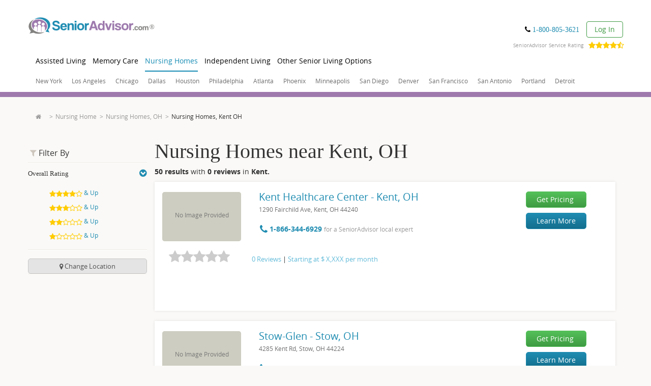

--- FILE ---
content_type: text/html; charset=utf-8
request_url: https://www.senioradvisor.com/kent-oh/nursing-home
body_size: 45445
content:
<!DOCTYPE html PUBLIC "-//W3C//DTD XHTML 1.0 Transitional//EN" "http://www.w3.org/TR/xhtml1/DTD/xhtml1-transitional.dtd">
<html lang='en'>
<head>
<link as='script' href='//cdn.optimizely.com/js/21815291543.js' rel='preload' />
<link href='//logx.optimizely.com' rel='preconnect' />
<script src='//cdn.optimizely.com/js/21815291543.js'></script>
<meta charset='utf-8' />
<meta content='en' http-equiv='Content-Language' />
<title>Nursing Homes in Kent, OH | SeniorAdvisor</title>
<meta content="Read reviews and details of 50 Nursing Homes near Kent, OH. Connect with one of our local advisors to start your search." name="description" />
<link href="https://www.senioradvisor.com/kent-oh/nursing-home" rel="canonical" />
<meta content='IE=edge,chrome=1' http-equiv='X-UA-Compatible' />
<meta content='width=device-width, initial-scale=1.0' name='viewport' />
<meta content='WUxYOVN7YGQtdoQUk7j976evtAllSWMr8kRTtzE7pf' name='globalsign-domain-verification' />
<meta content='164474857041884' property='fb:admins' />
<meta content='2afba2989673f96a6e83a472113133f6' name='p:domain_verify' />

<meta content="authenticity_token" name="csrf-param" />
<meta content="eBu6M0XGK8VRWD+TVzJUczM2P8+4Xx403MBj2JewvVU=" name="csrf-token" />
<link href="/assets/favicon-f1b12ae47aeed852920203c9a726f835.ico" rel="shortcut icon" type="image/vnd.microsoft.icon" />
<link href="/assets/icons/apple-touch-icon-af9de9e4966595a0e25f0321e34f98cc.png" rel="apple-touch-icon" type="image/png" />
<link href="/assets/icons/apple-touch-icon-57x57-af9de9e4966595a0e25f0321e34f98cc.png" rel="apple-touch-icon" sizes="57x57" type="image/png" />
<link href="/assets/icons/apple-touch-icon-72x72-6a8f5f4e4dcd51e236bd1d68338de2cf.png" rel="apple-touch-icon" sizes="72x72" type="image/png" />
<link href="/assets/icons/apple-touch-icon-114x114-71165278cae12fb4a83254b3c4a7ca94.png" rel="apple-touch-icon" sizes="114x114" type="image/png" />
<link href="/assets/icons/apple-touch-icon-144x144-5e7ff48a129c66b6214c13f117413aa9.png" rel="apple-touch-icon" sizes="144x144" type="image/png" />
<link href="/assets/icons/apple-touch-icon-60x60-e21826c677e73a84c4b1f698dca73a29.png" rel="apple-touch-icon" sizes="57x57" type="image/png" />
<link href="/assets/icons/apple-touch-icon-120x120-c8917b4baccb7b53e4b2533d47c889f2.png" rel="apple-touch-icon" sizes="72x72" type="image/png" />
<link href="/assets/icons/apple-touch-icon-76x76-0e210bd2fdc95cf5421d91bc0e7ca9ee.png" rel="apple-touch-icon" sizes="114x114" type="image/png" />
<link href="/assets/icons/apple-touch-icon-152x152-0f37d27fb020ab39c3c0f82630c4e9c8.png" rel="apple-touch-icon" sizes="144x144" type="image/png" />
<meta content='/assets/icons/smalltile-2cac57fb02ef9b7bf8d3481bd9a1075e.png' name='msapplication-square70x70logo' />
<meta content='/assets/icons/mediumtile-8c3290897a5c26791a384fd3ec060c0c.png' name='msapplication-square150x150logo' />
<meta content='/assets/icons/widetile-1503756f3eb97ba00f62d0a6e06e1793.png' name='msapplication-wide310x150logo' />
<meta content='/assets/icons/largetile-7818614f3ef5ae1efbd39691327b5714.png' name='msapplication-square310x310logo' />
<meta content='758699517865-18a3ttebj0posa0nl8t1j2rmd439ooul.apps.googleusercontent.com' name='google-signin-client_id' />

<script type='text/javascript'>
  //<![CDATA[
    // sa datalayer
    var js_root_url = "https://www.senioradvisor.com/";
    var js_lead_post_path = "/leads.json"
    var datalayer = {"pagetype":"industries/city_show","controller":"industries","action":"city_show","industry_settings":{"lights":true,"pricing":true,"maps":true},"blurData":false};
    datalayer.fbAppID = "371210146331447";
    datalayer.isAuthed = /logged_in *= *true/.test(document.cookie) || undefined;
    // google tag manager datalayer
    window.dataLayer = window.dataLayer || [];
    window.dataLayer.push(datalayer); // default sa datalayer
  //]]>
</script>

<script>
    !function() {
        var analytics = window.analytics = window.analytics || [];
        if (!analytics.initialize)
            if (analytics.invoked) window.console && console.error && console.error("Segment snippet included twice.");
            else {
                analytics.invoked = !0;
                analytics.methods = ["trackSubmit", "trackClick", "trackLink", "trackForm", "pageview", "identify", "reset", "group", "track", "ready", "alias", "debug", "page", "once", "off", "on", "addSourceMiddleware", "addDestinationMiddleware"];
                analytics.factory = function(e) {
                    return function() {
                        var t = Array.prototype.slice.call(arguments);
                        t.unshift(e);
                        analytics.push(t);
                        return analytics
                    }
                };
                for (var e = 0; e < analytics.methods.length; e++) {
                    var t = analytics.methods[e];
                    analytics[t] = analytics.factory(t)
                }
                analytics.load = function(e, t) {
                    var n = document.createElement("script");
                    n.type = "text/javascript";
                    n.async = !0;
                    n.src = "https://cdn.segment.com/analytics.js/v1/" + e + "/analytics.min.js";
                    var a = document.getElementsByTagName("script")[0];
                    a.parentNode.insertBefore(n, a);
                    analytics._loadOptions = t
                };
                analytics.SNIPPET_VERSION = "4.1.0";
                analytics.load("RpjbxdipYLXo86yAAW4E2XJMbT6X8RR7");
                analytics.page("Kent Oh: Nursing Home");
            }
    }();
</script>

<!-- = START - GTM load - 2nd container -->
<script type='text/javascript'>
  //<![CDATA[
    (function(w,d,s,l,i){w[l]=w[l]||[];w[l].push({'gtm.start':
      new Date().getTime(),event:'gtm.js'});var f=d.getElementsByTagName(s)[0],
      j=d.createElement(s),dl=l!='dataLayer'?'&l='+l:'';j.async=true;j.src=
      'https://www.googletagmanager.com/gtm.js?id='+i+dl;f.parentNode.insertBefore(j,f);
      })(window,document,'script','dataLayer',"GTM-PFGBFVD");
  //]]>
</script>
<!-- = END - GTM load - 2nd container -->

<link rel="dns-prefetch" href="//www.cstracker12.net">
<link rel="preconnect" href="//www.cstracker12.net">
<link rel="dns-prefetch" href="//www.google-analytics.com">
<link rel="preconnect" href="//www.google-analytics.com">
<link rel="dns-prefetch" href="//www.google.com">
<link rel="preconnect" href="//www.google.com">
<link rel="dns-prefetch" href="//www.googleadservices.com">
<link rel="preconnect" href="//www.googleadservices.com">
<link rel="dns-prefetch" href="//www.googletagmanager.com">
<link rel="preconnect" href="//www.googletagmanager.com">
<link rel="dns-prefetch" href="//ajax.cloudflare.com">
<link rel="preconnect" href="//ajax.cloudflare.com">
<link rel="dns-prefetch" href="//connect.facebook.net">
<link rel="preconnect" href="//connect.facebook.net">
<link rel="dns-prefetch" href="//cx.atdmt.com">
<link rel="preconnect" href="//cx.atdmt.com">
<link rel="dns-prefetch" href="//dnd3hq7os9pnr.cloudfront.net">
<link rel="preconnect" href="//dnd3hq7os9pnr.cloudfront.net">
<link rel="dns-prefetch" href="//www.senioradvisor.com">
<link rel="preconnect" href="//www.senioradvisor.com">
<link rel="dns-prefetch" href="//www.senioradvisor.com">
<link rel="preconnect" href="//www.senioradvisor.com">
<!-- controller_action markets/industries_city_show -->
<link href='https://fonts.googleapis.com/css?family=Roboto:100,300,400,500,700,900' rel='stylesheet' type='text/css' />
<link async="async" href="/assets/style-7b1d44f1e36a8bb4aa1bdfefdc0b341f.css" media="all" rel="stylesheet" />
<link async="async" href="/assets/header-35428773d1e65c7eccd91451653b3261.css" media="all" rel="stylesheet" />
<link async="async" href="/assets/jquery-ui-730ef023c96456439485124e80655c75.css" media="all" rel="stylesheet" />
<link href="/assets/thankyou-c48b429d53833cc2d5fcf417ab190bf4.css" media="all" rel="stylesheet" />
<!--[if (lt IE 9) & (!IEMobile)]>
<link href="/assets/bootstrap/dist/css/bootstrap-4407c8fb121fb03455959924d2d5d138.css" media="all" rel="stylesheet" />
<link href="/assets/style-7b1d44f1e36a8bb4aa1bdfefdc0b341f.css" media="all" rel="stylesheet" />
<link href="/stylesheets/respond/cross-domain/respond-proxy.html.css" id="respond-proxy" rel="respond-proxy" />
<link id="respond-redirect" rel="respond-redirect" href="/assets/respond/cross-domain/respond.proxy.gif" />
<script src="/assets/responsive-ie-cfebfa2ac538df31ed5f90001c172baa.js"></script>
<![endif]-->
<!--[if (lte IE 9) & (!IEMobile)]>
<style>.landing-form,.landing-info{background:url(/assets/responsive/ie/bg-block-dcc63ad8e222c6a8a1088496745b38e5.png)}.btn-primary{background:#fc3800 url(/assets/responsive/ie/bg-btn-primary-8f4733b4c817f0df1cdea7e51ade6bd0.png) repeat-x top}.blur{text-shadow:0 0 8px #ccc;margin-top:5px;color:#ccccce;zoom:1;-ms-writing-mode:lr-bt;filter:progid:DXImageTransform.Microsoft.blur(PixelRadius=5) progid:DXImageTransform.Microsoft.Chroma(color=#ccccce)}.text-after-blur{margin-left:5px}.text-before-blur{margin-right:5px}</style>
<![endif]-->
<!--[if (IE 8) & (!IEMobile)]>
<style>.city span{background:#ecf3f8}.red-btn{background:red}.popover-content{width:270px}</style>
<![endif]-->

<!-- trying "markets/industries.css" -->
<style>.other-communities h3{font-size:16px}.other-communities h3 a{color:#1f8cb1}.more-info{background:none repeat scroll 0 0 #efece7;padding:10px 20px}.find-location{background:none repeat scroll 0 0 #9e7aaf;color:#fff;padding:10px 20px;position:relative}.find-location.alt{margin:30px 0 50px}.find-location label{font-size:20px;line-height:44px;margin:0}.find-location small{font-size:14px}.find-location p{font-size:20px;line-height:44px;margin:0}.find-location p .fa{color:#e4affc}.find-location p a{color:#fff;text-decoration:underline}.find-location .email-reviews-input-group form{margin-right:0;width:200px}.item-community{border-top:0}.item-in-home-care{font-size:16px}.item-in-home-care:hover{background:#f2f2f2}.item-in-home-care:hover .save-entity{color:#1f8cb1}.item-in-home-care .community-rating strong{color:#666}.item-in-home-care:last-child,.item-in-home-care.last{border-bottom:0 none}.item-in-home-care .col-sm-2{font-size:12px}.item-in-home-care .col-sm-2 .text-grey{display:inline-block;padding-bottom:5px}.item-in-home-care p{margin-bottom:5px}.item-in-home-care.alt h2{font-size:20px}.item-in-home-care.alt h2 a{color:#1f8cb1}.item-in-home-care.alt .info{padding-left:20px}.phone-mobile{font-size:18px}.phone{color:#000;font-size:14px;font-weight:500}.phone .fa{color:#000}.no-logo{background:none repeat scroll 0 0 #f2f2f2;border-radius:5px;color:#797979;display:block;font-size:14px;padding:20px 5px;text-align:center}.well.transparent{background:none repeat scroll 0 0 rgba(0,0,0,0);border:0 none;box-shadow:none;margin-top:0 !important;padding-bottom:0;padding-top:0}.well-call{background:none repeat scroll 0 0 #558fae;color:#c3d7e2}.well-call p:last-child{margin-bottom:0}.well-call .phone,.well-call .phone a{color:#fff;font-family:Open Sans,Helvetica Neue,Arial,sans-serif}.well-call .phone .fa{color:#c3d7e2}.well.no-results{-moz-border-bottom-colors:none;-moz-border-left-colors:none;-moz-border-right-colors:none;-moz-border-top-colors:none;border-color:#9e7aaf;border-image:none;border-right:20px solid #9e7aaf;border-style:none solid solid;border-width:0 20px 20px}a.nearby{text-decoration:none}span.gray-link{color:#999}#infinite-scrolling{margin-top:10px;text-align:center}#infinite-scrolling a.infinite_scroll_show{display:block}#infinite-scrolling .pagination{text-align:center}#unlock-reviews{content:url(/assets/markets/offices/reviews/Blurred_Image_V1_Desktop-701241679e97ea9e1387fe6575efe44b.png);width:100%;border:0}@media only screen and (max-width:768px){#unlock-reviews{content:url(/assets/markets/offices/reviews/Blurred_Image_V1_Mobile-b62ca784734c41d24d75df03b66eb23e.png)}.reviews-redesign .general-review-bow .metadata-add{display:block;float:left;padding-left:20px}}.push-top{margin-top:0 !important}.well-feature{background:none repeat scroll 0 0 #f4fcff;margin-top:20px;padding-bottom:30px !important;padding-left:60px !important;padding-top:10px !important}.well-feature h2,.well-feature p{margin-bottom:20px}.well-feature p:last-child{margin-bottom:0}.well-feature h2{font-size:24px;font-weight:bold;margin-top:0;position:relative}.well-feature h2 .fa-certificate{color:#1f8cb1;font-size:120%}.well-feature h2 .fa-bookmark{color:#1f8cb1;font-size:110%;margin-top:35px}.well-feature h2 .fa-stack{font-size:120%;left:-58px;position:absolute;top:-5px}.well-feature h2 .label{color:#333;display:inline-block;font-size:14px;font-weight:normal;padding:0 0 10px;text-transform:uppercase}.fa-certificate-shadow{color:#fff !important;font-size:130%;left:0;margin-top:3px;top:0}.well-feature-overlay{font-size:85%;position:relative}.well-feature-overlay .close{color:#cdc6bb}.well-feature-overlay h2{font-size:125%;font-weight:bold}.well-feature-overlay h3{font-size:100%;font-weight:bold}.well-feature-overlay:before{border-width:15px;bottom:100%;content:" ";display:block;height:0;margin-bottom:1px;margin-left:-15px;position:absolute;right:300px;width:0}.well-feature-overlay:after{border:solid transparent;border-bottom-color:#fff;border-width:15px;bottom:100%;content:" ";display:block;height:0;margin-left:-15px;position:absolute;right:300px;width:0}.well-feature-overlay{display:none;top:-72px}.find-location .lead{line-height:28px;margin-top:10px;margin-bottom:10px}.pagination{width:100%;text-align:right;margin:0 0 -10px 0;font-size:14px;padding:0}.well .pagination{border-top:1px solid #eeebe4;font-size:16px;padding:15px 0;margin-bottom:0}.pagination li{border-right:1px solid #999}.pagination li.prev{margin-right:30px;text-transform:lowercase;border:0}.pagination li.last{border-right:0}.pagination li:nth-last-child(2){border-right:0}.pagination li.next{margin-left:30px;text-transform:lowercase;border:0}.pagination>li>a,.pagination>li>span{background-color:transparent;border:1px solid #ddd;float:left;line-height:1.42857;margin-left:-1px}.pagination>li>a:hover,.pagination>li>span:hover{background:transparent}.pagination>li>a:focus,.pagination>li>a:hover,.pagination>li>span:focus,.pagination>li>span:hover{background-color:#fff;border-color:white}.pagination>.disabled>span,.pagination>.disabled>span:focus,.pagination>.disabled>span:hover{color:#fff;cursor:not-allowed;background-color:#fff;border-color:white}.pagination span{color:#cecece}.pagination a,.pagination span{border:0 !important;float:none !important}.tab-content>.tab-pane,.pill-content>.pill-pane{display:none}.tab-content>.active,.pill-content>.active{display:block}.nearest-top-cities{background:#fff;border-top:1px solid #d5d0c9;padding:30px 0}.nearest-top-cities h2{margin:0 0 15px 0;padding-bottom:5px;font-size:16px;border-bottom:5px solid #cdc6bd}.nearest-top-cities h2 a{display:inline;color:#333}.nearest-top-cities h2 a.active{color:#1f8cb1}.nearest-top-cities h3{font-size:18px}.nearest-top-cities a{display:block}.nearest-top-cities img{display:block;max-width:100%;min-width:100%;height:auto;border-radius:5px;margin-bottom:10px}.nearest-top-cities .fa{color:#1f8db1;float:right;margin-top:-3px}.tab-top-cities{font-size:18px}.tab-top-cities a{margin-top:10px;margin-bottom:5px}.tab-top-cities .fa{margin-top:3px}.call-us{margin:0 -19px;background:#fffee7;border-bottom:1px solid #f2f2f2;padding:20px;font-size:16px;color:#333}.call-us *:last-child{margin-bottom:0}.call-us .link-hours{font-size:85%}.postal-code-added strong{color:#419f12;margin-right:10px}.postal-code-added strong .fa{color:#419f12}.postal-code-input-group{width:200px;margin:8px}.postal-code-input-group .form-control{background-color:#fff;border:5px solid #cdc6bc;border-radius:6px 0 0 6px;box-shadow:none;color:#9a9a9a;font-size:14px;height:43px;padding:6px 12px;vertical-align:middle;width:100%}.postal-code-input-group .btn{background:#cdc6bc;border:5px solid #cdc6bc;border-radius:0 6px 6px 0;font-size:24px;height:43px;line-height:1;margin-left:-4px;padding-left:5px;padding-right:5px;text-transform:uppercase;box-shadow:none}.postal-code-input-group .btn-default{background-color:#cdc6bc;border-color:#cdc6bc;color:#fff}.postal-code-input-group .btn .fa{color:#fff}.well-items{padding-top:0;padding-bottom:0}.item-community{padding-top:20px;padding-bottom:18px;margin-left:-19px;margin-right:-19px;position:relative}.item-community .community-unique-description{font-size:14px;padding-left:0;margin:12px 0 10px 0;padding:0 15px}@media(min-width:768px){.item-community .community-unique-description{font-size:13px}}.item-community:hover{background:#fcfcfc}.item-community .community-options{margin:10px 0 0 0}.item-community .community-rating,.item-community .community-options{margin:10px 0 0 0}.item-community .community-options .link-alternate{margin-right:60px}.item-community h2{font-size:20px;margin:10px 0 0 0;line-height:1.3;text-transform:capitalize}.item-community p{margin:0}.item-in-home-care{border-bottom:1px solid #ccc;font-size:16px}.item-in-home-care address{font-size:85%;margin:0;font-weight:normal;display:inline;color:#6f6f6f}@media(max-width:768px){.item-in-home-care address{display:block}}.item-in-home-care ul.list-inline.phone_btn_wrapper{padding-left:0;padding-top:20px}.item-in-home-care .list-inline.phone_btn_wrapper>li{padding-left:0}.item-in-home-care .phone_btn_wrapper{margin-left:-7px}.item-in-home-care .community-rating{display:-webkit-flex;display:flex;-webkit-align-items:baseline;align-items:baseline;-webkit-flex-wrap:wrap;flex-wrap:wrap;margin-top:10px}@media(min-width:768px){.item-in-home-care .community-rating{margin-top:0}}.item-in-home-care .community-rating strong{color:#666}.item-in-home-care .community-rating .rating-stars{padding-right:10px;white-space:nowrap}@media(min-width:768px){.item-in-home-care .community-rating .rating-stars{padding-right:0;text-align:center;-webkit-flex:0 1 146px;flex:0 1 146px}}@media(min-width:768px){.item-in-home-care .community-rating .rating-description{padding-left:30px}}.item-in-home-care .community-rating .rating-description .score{display:none;padding-top:0}.item-in-home-care .community-rating .review-price-description{-webkit-flex:1 1 100%;margin-top:11px;flex:1 1 100%}.item-in-home-care .community-rating .review-price-description a{color:#62bbd9}@media(min-width:768px){.item-in-home-care .community-rating .review-price-description{-webkit-flex:1 1 auto;flex:1 1 auto}}.item-in-home-care:last-child,.item-in-home-care.last{border-bottom:0}.item-in-home-care .col-sm-2{font-size:12px}.item-in-home-care .col-sm-2 .text-grey{padding-bottom:5px;display:inline-block}.item-in-home-care p{margin-bottom:5px}.item-in-home-care.alt h2{font-size:20px}@media(max-width:700px){.item-in-home-care.alt h2{display:block}}.item-in-home-care.alt h2 a{color:#1f8cb1}.item-in-home-care h2{margin-bottom:3px;margin-top:-3px}.item-in-home-care.alt .info{padding-left:20px}.item-in-home-care{font-size:14px}.item-in-home-care .phone{font-size:14px;margin-bottom:0;margin-top:9px}.item-in-home-care .text-right a{color:#cdcdcd}.item-community:hover .text-muted{color:#288fb2;text-decoration:none}.item-in-home-care:hover .text-right a,.item-in-home-care:hover .text-right .fa{color:#717171;text-decoration:none}.no-logo{text-align:center;line-height:50px;height:97px;background:#f2f2f2;border-radius:5px;color:#797979;font-size:14px;padding:20px 5px;display:block}.item-in-home-care .no-logo{font-size:12px !important}.item-cta{margin-left:-19px;margin-right:-19px}.item-cta .info-reviews{margin:0}.map-popover{display:none}.no-photo{background:#edebe4;border-radius:5px;display:block;text-align:center;position:relative}.no-photo span{position:absolute;top:50%;width:100%;left:0;margin-top:-10px}.link-show-all{margin:17px 0 0 0;font-size:110%}.link-show-all .fa{color:#138cb2}.link-save{display:inline-block;padding:5px 10px;margin:-5px -15px -5px -10px;border:1px solid transparent}.link-save.saved{color:#fff !important;background:#ad90bc;border:1px solid #ccc}.link-save.saved .fa,:hover .link-save.saved .fa{color:#fff}.info-reviews{background:none repeat scroll 0 0 #9e7aaf;margin:20px 0;padding:30px 17px 20px}.info-reviews .intro{color:#fff;font-size:16px;line-height:1.3;margin-bottom:20px}.info-reviews .intro h3{font-size:18px;line-height:1.4;margin-top:0;padding-left:80px;position:relative}.info-reviews .intro p{padding-left:80px}.info-reviews .intro .fa{background:none repeat scroll 0 0 #fff;border-radius:50%;color:#9e7aaf;height:50px;left:8px;line-height:55px;overflow:hidden;padding-right:6px;position:absolute;text-align:right;top:0;width:50px}.info-reviews .info{background:none repeat scroll 0 0 #fff;padding:20px}.info-reviews .info h3{color:#666;font-size:14px;margin-top:0}.info-reviews .info ul{color:#aaa;font-size:12px}.info-reviews .info li{margin-bottom:5px}.info-reviews .info .eq-info-reviews{max-height:215px}.info-reviews .info .eq-info-reviews:last-child{border-left:1px solid #ccc}.input-group-label{line-height:44px}.input-dropdown{margin:0;padding:0;list-style:none;display:block;top:100%;right:0;position:absolute;z-index:9000;background:#fff;box-shadow:0 0 5px rgba(0,0,0,0.1);display:none;font-size:16px}.input-dropdown li{padding:0 15px}.input-dropdown a{border-bottom:1px solid #ededed;color:#393939;text-decoration:none;display:block;position:relative;padding:10px 0}.input-dropdown a .fa{position:absolute;top:50%;right:0;margin-top:-8px}.input-dropdown li:last-child a{border-bottom:0}.input-dropdown li.current{background:#faf9f7}.input-dropdown li.current a{color:#1f8cb1;border-bottom:0}.find-location .input-dropdown{width:255px}.input-dropdown.alt{padding:15px 0;width:180px;right:40px;box-shadow:0 0 5px rgba(0,0,0,0.3)}.input-dropdown.alt a{border-bottom:0;font-size:12px;padding:5px 0}.input-dropdown.alt li.current{background:transparent}.input-dropdown.alt:after{bottom:100%;left:50%;border:solid transparent;content:" ";height:0;width:0;position:absolute;pointer-events:none;border-color:rgba(255,255,255,0);border-bottom-color:#fff;border-width:15px 10px;margin-left:-10px}.sort{background:#edece8;position:relative;z-index:99;font-size:13px}.sort p{padding:20px 15px;margin:0}.nav-pills>li>a,.nav-pills>li>a:hover{padding:20px 15px;color:#333;font-weight:bold;border-radius:0;font-weight:600;background:transparent}.nav-pills>li.active>a,.nav-pills>li.active>a:hover{background:#f2f1ef;color:#333;font-weight:800}.blog-thumbnail{width:160px;height:160px}.rss-feed{background-color:#f1fbff}.rss-feed-container{background-color:#fff;padding:1px;border-width:1px;border-color:#e8eff5;border-style:solid}.blog-thumbnail-container{padding:20px}.blog-description-container{padding-top:10px;padding-right:20px;font-size:13px}.blog-links-container{padding-right:20px;font-size:13px}.right-links-container{border-left-width:1px;border-left-color:#e8eff5;border-left-style:solid}.blog-links{margin-top:10px}.rss-feeds{margin-bottom:20px}.rss-feeds .heading{font-size:20px;margin:20px 0 10px;line-height:1.1}.rss-feeds .small-heading{font-size:18px;font-weight:bold;margin:10px 0;line-height:1.1}@media(min-width:768px){.rss-feeds .heading{font-size:30px}}.blog-links-container li{margin-bottom:5px}.panel .change-btn{width:100%;text-transform:capitalize;font-size:13px;background-color:#e4e4e4;border:solid 1px #c7c7c7;border-radius:5px;padding:5px 0;color:#545454;outline:0}.panel .change-btn .fa{color:#545454}#sticky{padding:15px 0;border-bottom:0}#sticky .stick{margin-top:0 !important;position:fixed;top:65px;z-index:10000;width:164px}.panel .fixed_lead_form{background-color:#fff;border-top:solid 3px #9e7aaf;padding:10px;-ms-filter:"progid:DXImageTransform.Microsoft.Shadow(Strength=19, Direction=0, Color=#000000)";-moz-box-shadow:0 0 19px -5px rgba(0,0,0,0.7);-webkit-box-shadow:0 0 19px -5px rgba(0,0,0,0.7);box-shadow:0 0 19px -5px rgba(0,0,0,0.7);filter:progid:DXImageTransform.Microsoft.Shadow(Strength=19,Direction=135,Color=#000000)}.panel .fixed_lead_form .form-control{background-color:#fcffc7;border:solid 2px #f1f0ec;height:40px;margin-bottom:5px}.panel .fixed_lead_form .has-error{border:solid 2px red}.panel .fixed_lead_form .error-label{font-size:12px;margin-left:3px;margin-bottom:0}.change-btn{margin-top:15px}.form-header{text-align:center}.form-header .title{font-size:13px;font-weight:600;margin:0 0 5px;line-height:1.1}.form-header .list-of-links{list-style:none;margin:0 auto 10px;padding:0;font-size:11px;text-align:center;display:inline-block}.sidebar .filter-group h2 a{display:block;width:100%;margin:2px 0 0;padding:8px 0 0;font-size:13px}.form-legal-copy{font-size:12px;color:#000 !important;margin-top:10px}.btn_new_lead2{height:40px}.form-header .list-of-links{list-style:none;margin:0 auto 10px;padding:0;font-size:11px;text-align:center;display:inline-block}.form-header .list-of-links li{text-align:left}.form-header .list-of-links span{color:#1f8cb1;cursor:pointer}.form-header .list-of-links .fa{color:#1f8cb1}#sticky-anchor{height:0 !important}#sticky.stick{margin-top:0 !important;position:fixed;top:50px;z-index:1000;width:164px;background-color:#faf9f7}.updateZipCodeForm{display:none}.updateZipCodeForm .postal-code-input-group{margin:0;width:100%;margin-top:15px}.cta-header{font-size:18px;line-height:1.4;padding-left:80px;position:relative}.cta-content-wrapper{overflow:auto;zoom:1;background-color:#fff;background-size:contain;background-position:left center;background-repeat:no-repeat;height:275px;background-image:url(/assets/opt-city-industry-cta-925d0bac66a13431e58f5b3078179b63.jpg)}.cta-content-wrapper img{width:100%}.cta-content-wrapper p{margin-top:60px;margin-right:55px;width:234px;float:right;text-align:center;font-size:24px}.cta-content-wrapper p span{color:#9e7aaf;font-weight:700}.cta-content-wrapper button{background-color:#84a546;color:#fff;border:0;font-size:21px;padding:12px 39px;border-radius:10px;font-weight:400;margin-top:10px}.privacy-policy{font-size:10px;color:#a0a09e;margin:10px 0}.privacy-policy span{font-weight:800}.pipeda-privacy-fixed{max-height:70px;overflow-y:scroll;color:#a0a09e;font-size:11px;margin-bottom:20px}.pipeda-privacy-fixed h1 h2 h3 h4{font-size:12px}.pipeda-link-fixed{color:#a0a09e;font-size:12px;margin-top:10px}.nearby-right{border-left:solid 1px #dbdbdb}.nearby-info{padding:5px 10px}.nearby-info .nearby-info__heading{margin-top:10px;margin-bottom:10px;font-size:18px}.seo-block__heading{line-height:1.1;margin:20px 0 10px;font-family:"Open Sans","Helvetica Neue",Arial,sans-serif}.seo-block__heading.seo-block__heading--h1{line-height:1;font-size:22px;font-family:"Times New Roman",serif}@media(min-width:768px){.seo-block__heading.seo-block__heading--h1{font-size:40px}}.seo-block__heading.seo-block__heading--h2{font-size:20px}@media(min-width:768px){.seo-block__heading.seo-block__heading--h2{font-size:30px}}.seo-block__heading.seo-block__heading--h3{font-size:24px}.seo-block__heading.seo-block__heading--h4{margin:10px 0;font-size:18px}.seo-block__heading.seo-block__heading--h5{margin:10px 0;font-size:14px}.seo-block__heading.seo-block__heading--h6{margin:10px 0;font-size:12px}#infinite-scrolling a.infinite_scroll_show{display:inline-block;font-size:14px;color:#505050}.pagination span{color:#505050;font-size:14px;vertical-align:middle;margin-left:5px;margin-top:-2px}#infinite-scrolling .pagination{background-color:#f0f0f0;border:solid 1px #d1d1d1;font-weight:600px}#infinite-scrolling{border-top:solid 1px #f0f0f0;padding-top:15px}@media only screen and (max-width:700px){.cta-content-wrapper{background-image:none}}.cta-content-wrapper p{margin-top:60px;margin-right:55px;width:234px;float:right;text-align:center;font-size:24px}@media only screen and (max-width:700px){.cta-content-wrapper p{float:none;width:100%;text-align:center}}.cta-content-wrapper p span{color:#9e7aaf;font-weight:700}.cta-content-wrapper button.mod-btn.green-btn:hover{background:#72cb76 !important;text-decoration:unset}.cta-content-wrapper button{background:#54c159;background:-moz-linear-gradient(top,#54c159 0,#3e9a42 100%);background:-webkit-linear-gradient(top,#54c159 0,#3e9a42 100%);background:linear-gradient(to bottom,#54c159 0,#3e9a42 100%);filter:progid:DXImageTransform.Microsoft.gradient(startColorstr='#54c159',endColorstr='#3e9a42',GradientType=0);border:1px solid #54c159;color:#fff;border:0;font-size:21px;padding:12px 39px;border-radius:10px;font-weight:400;margin-top:10px;text-decoration:unset}.cta-content-wrapper .fa-caret-right{color:#fff}.btn_new_lead_fixed{height:40px}#local_markets .title{font-weight:bold;color:#505050;font-size:15px}#local_markets li{font-size:13px}.directory-listing{padding:20px}.directory-listing .title{font-size:21px}.directory-listing .title h1{color:#333}.directory-listing .main-content{padding-top:10px}#info-circle-destination-mobile{position:absolute;right:15px;font-size:3em}</style>
<!-- trying "markets/industries_city_show_custom.css" -->
<style>.top-search{top:-43px}.service-rating-container{margin-top:15px}.service-rating{float:right;color:#999;margin-right:15px;font-size:.7em;letter-spacing:.01em;margin-top:-10px;max-height:0}.service-rating .rating-container{float:right;max-height:10px;margin-left:10px;margin-top:-4px}.service-rating .review-area{display:none;background-color:#fff;-webkit-box-shadow:0 0 10px 0 #a3a0a3;-moz-box-shadow:0 0 10px 0 #a3a0a3;box-shadow:0 0 10px 0 #a3a0a3;position:absolute;width:251px;z-index:1100;margin-top:12px;margin-left:45px}.service-rating .review-area .up-arrow{width:0;height:0;border-left:8px solid transparent;border-right:8px solid transparent;border-bottom:8px solid #fff;position:relative;top:-6px;left:calc(50% - 5px)}.service-rating .review-area .rating-head{text-align:center;color:black;font-size:20px;font-weight:900;margin-bottom:10px}.service-rating .review-area .rating-head .point-rating{margin-right:-5px}.service-rating .review-area .rating-head .review-area-close{position:absolute;top:5px;right:5px;font-size:25px;cursor:pointer}.service-rating .review-area .based-on{text-align:center;font-size:12px;line-height:16px;background-color:#fff;margin-bottom:20px}.service-rating .review-area .based-on span{font-weight:900}.service-rating .review-area .reviews-container{padding:30px 10px 10px 10px;background-color:#f1f1f1;max-height:200px;overflow-y:scroll;border-bottom:5px solid #f1f1f1}.service-rating .review-area .reviews-container .reviews-list{list-style:none;padding:0}.service-rating .review-area .reviews-container .reviews-list .single-review,.service-rating .review-area .reviews-container .reviews-list .add-review{background-color:#fff;margin-bottom:10px;padding:10px;border-radius:px;line-height:normal}.service-rating .review-area .reviews-container .reviews-list .single-review .reviewer,.service-rating .review-area .reviews-container .reviews-list .add-review .reviewer{color:#656565;font-size:14px;font-weight:900;margin-bottom:5px}.service-rating .review-area .reviews-container .reviews-list .single-review .review-date,.service-rating .review-area .reviews-container .reviews-list .add-review .review-date{font-size:12px;margin-bottom:10px}.service-rating .review-area .reviews-container .reviews-list .single-review .review-headline,.service-rating .review-area .reviews-container .reviews-list .add-review .review-headline{color:#191919;font-weight:900;margin-bottom:5px;font-size:14px}.service-rating .review-area .reviews-container .reviews-list .single-review .review-text,.service-rating .review-area .reviews-container .reviews-list .add-review .review-text{color:#191919;font-size:14px}.service-rating .review-area .reviews-container .reviews-list .single-review .review-text .submit-email,.service-rating .review-area .reviews-container .reviews-list .add-review .review-text .submit-email{color:#545454}.service-rating .review-area .reviews-container .reviews-list .single-review .review-text .reviewer-email-error,.service-rating .review-area .reviews-container .reviews-list .add-review .review-text .reviewer-email-error{font-size:12px;color:red;display:none}.service-rating .review-area .reviews-container .reviews-list .single-review .thankyou-text,.service-rating .review-area .reviews-container .reviews-list .add-review .thankyou-text{color:#191919;font-size:14px}.service-rating .review-area .reviews-container .reviews-list .single-review .reviewer-email,.service-rating .review-area .reviews-container .reviews-list .add-review .reviewer-email{font-size:13px;margin:10px 0}.service-rating .review-area .reviews-container .reviews-list .single-review .reviewer-email.error,.service-rating .review-area .reviews-container .reviews-list .add-review .reviewer-email.error{border-color:red;margin-top:10px}.service-stars a{font-size:15px;letter-spacing:-2px}.service-stars a:hover,.service-stars a:focus{text-decoration:none}.green-star .fa-star,.green-star .fa-star-half{margin:0 2px;color:#fff;background:#037e4c;padding:4px;border-radius:3px}.green-star .fa-star-half{padding-right:12px}.review-stars{font-size:16px;margin:10px 0}.service-rating-container.mobile{display:block;background-color:#fff}.service-rating-container.mobile .service-rating{display:block;float:none;margin:0;max-height:none}.service-rating-container.mobile .service-rating>hr{border-color:#ddd;border-top-style:none;margin-left:8px;margin-right:8px;margin-top:10px;margin-bottom:4px}.service-rating-container.mobile .service-rating-head{display:block;background-color:#9e7aad;color:#fff;font-family:Open Sans,Helvetica Neue,Arial,sans-serif !important;font-size:17px;padding:20px;font-weight:600;text-align:center;margin-top:20px;margin-bottom:0;line-height:1}.service-rating-container.mobile .rating-container{float:none;max-height:none;margin:0;padding:0 16px 16px}.service-rating-container.mobile .rating-container:hover{background-color:#ddd;cursor:pointer}.service-rating-container.mobile .rating-container:active{background-color:#ccc;cursor:pointer}.service-rating-container.mobile .rating-container-head{color:#1d88af;font-size:16px;margin-top:0;margin-bottom:10px;line-height:1.1;padding-top:8px}.service-rating-container.mobile .service-stars a{letter-spacing:normal}.service-rating-container.mobile .service-stars a .fa.fa-star,.service-rating-container.mobile .service-stars a .fa.fa-star-half-o{margin:0 2px;color:#fff;background:#037e4c;padding:4px;border-radius:3px}.service-rating-container.mobile .service-stars a .fa.fa-star-half-o{padding-right:12px}.service-rating-container.mobile .service-stars a .fa.fa-star-half-o::before{content:"\f089"}.service-rating-container.mobile .rating-container-foot{font-size:14px;color:black;margin-top:10px}.service-rating-container.mobile .review-area{padding:0;margin:0 0 16px;width:auto;position:static;box-shadow:none}.service-rating-container.mobile .reviews-container{background-color:inherit;padding:0;max-height:none;border-bottom:28px solid #9e7aad}.service-rating-container.mobile .reviews-head{padding:8px 16px 16px;text-align:center;font-size:14px;color:black}.service-rating-container.mobile .reviews-head .fa{display:block}.service-rating-container.mobile .reviews-list{list-style:none;padding:0}.service-rating-container.mobile .reviews-list .single-review{padding:0 16px 0}.service-rating-container.mobile .reviews-list .single-review .review-area-close{float:right;cursor:pointer}.service-rating-container.mobile .reviews-list .single-review .reviewer{color:#656565;font-size:14px;font-weight:900;margin-bottom:5px}.service-rating-container.mobile .reviews-list .single-review .review-headline{color:#191919;font-weight:900;margin-bottom:5px;font-size:14px}.service-rating-container.mobile .reviews-list .single-review .review-text{color:#191919;font-size:14px}.service-rating-container.mobile .reviews-list .review-separator hr{border-bottom-style:none;margin:20px 8px}.service-rating-container.mobile .reviews-list .add-review{padding-top:0}.service-rating-container.mobile .reviews-list .add-review .review-text{padding:0 16px;text-align:center}.service-rating-container.mobile .reviews-list .add-review .review-text .review-text-head{display:block;font-weight:bold}.service-rating-container.mobile .reviews-list .add-review .review-text .review-text-sub{display:block;font-size:12px;color:#797979;margin-bottom:20px}.service-rating-container.mobile .reviews-list .add-review .review-text .reviewer-email-error{font-size:12px;color:red;display:none}.service-rating-container.mobile .reviews-list .add-review .review-text .reviewer-email{border-width:2px;background-color:#fbffc7;max-width:435px;margin-left:auto;margin-right:auto;margin-bottom:8px}.service-rating-container.mobile .reviews-list .add-review .review-text .submit-email{display:block;width:100%;box-shadow:none;border-color:#dfe0df;max-width:435px;margin-left:auto;margin-right:auto}@media only screen and (min-width:768px){.service-rating-container.mobile{display:none}}@media only screen and (max-width:767px){.service-rating-container:not(.mobile){display:none}.service-rating-container.mobile .single-review .review-date{display:none}}.buttonMod{float:right;padding:10px 20px 10px 0;position:absolute;right:-4px;top:-11px}.buttonMod li{list-style:outside none none}@media(min-width:768px){.buttonMod li{padding-bottom:10px}}.buttonMod li a.green-btn{border:1px solid #54c159;text-decoration:unset}.buttonMod li a.blue-btn{border:1px solid #1f8cb1;text-decoration:unset}.buttonMod li a.green-btn:hover,.phone_btn_wrapper .green-btn:hover{background:#72cb76 !important;color:#fff;border:1px solid #72cb76;text-decoration:unset}.phone_btn_wrapper .green-btn:active{background:#3e9a42}.buttonMod li a.blue-btn:active{background:#136e8d;text-decoration:unset}.buttonMod li a.desktop-blue-button:hover,.phone_btn_wrapper .desktop-blue-button:hover{background:#5bb6d5 !important;border:1px solid #5bb6d5;color:#fff;text-decoration:unset}.buttonMod li a{background:#1f8cb1;background:-moz-linear-gradient(top,#1f8cb1 0,#136e8d 100%);background:-webkit-linear-gradient(top,#1f8cb1 0,#136e8d 100%);background:linear-gradient(to bottom,#1f8cb1 0,#136e8d 100%);filter:progid:DXImageTransform.Microsoft.gradient(startColorstr='#1f8cb1',endColorstr='#136e8d',GradientType=0);border-radius:5px;color:#fff;display:block;padding:5px 20px}.buttonMod li:nth-child(1) a.mod-btn.pricing{background:#54c159;background:-moz-linear-gradient(top,#54c159 0,#3e9a42 100%);background:-webkit-linear-gradient(top,#54c159 0,#3e9a42 100%);background:linear-gradient(to bottom,#54c159 0,#3e9a42 100%);filter:progid:DXImageTransform.Microsoft.gradient(startColorstr='#54c159',endColorstr='#3e9a42',GradientType=0)}@media(max-width:768px){.buttonMod{float:none;padding:10px 15px;clear:both;text-align:center;margin:0 auto}.buttonMod li:nth-child(2){display:none}.buttonMod li:nth-child(1) a{padding:11px 4px;border-radius:13px}#city_results .phone_btn a{color:#fff}}@media(max-width:767px){.entity-logo{width:100% !important;margin:auto !important;padding:initial !important}.logo-wrapper{max-width:155px;margin:auto}}.entity-logo{padding:0;margin-left:15px;margin-right:15px;margin-bottom:15px;width:155px}.logo-wrapper,.no-logo{background-color:#cdcdc1;border:0}.single-market-menu{pointer-events:none;text-decoration:none !important;color:inherit !important}@media(max-width:768px){.mobile_only{visibility:visible}}@media(min-width:768px){.mobile_only{visibility:hidden}}</style>
<style>.city-lead-form .well{padding:0;background:#fff}.city-lead-form .panel-body{padding:0;position:relative}.city-lead-form .loader{position:absolute;left:50%;top:50%}.city-lead-form .btn_new_lead{margin-top:15px}.city-lead-form .btn_first_step_lead{margin-top:15px}.city-lead-form .new_lead_form{width:50%;padding:0 15px 15px 54px;display:inline-block;vertical-align:top;position:relative;z-index:2}@media only screen and (max-width:770px){.city-lead-form .new_lead_form{display:block;padding:0;width:85%;margin:0 auto}}.city-lead-form .new_lead_form input[type="text"]{background-color:#fcffc7;-webkit-transition:border-color ease-in-out .15s,-webkit-box-shadow ease-in-out .15s;-o-transition:border-color ease-in-out .15s,box-shadow ease-in-out .15s;transition:border-color ease-in-out .15s,box-shadow ease-in-out .15s}.city-lead-form .new_lead_form input[type="text"]:active{border-color:#1f8cb1}.city-lead-form .main-header{background-color:#9e7aaf;color:#fff;font-size:22px;position:relative;padding:20px;text-align:center;font-weight:800;font-family:Open Sans,Helvetica Neue,Arial,sans-serif !important;margin:0;line-height:1}@media only screen and (max-width:770px){.city-lead-form .main-header{font-size:17px;padding:20px;font-weight:600}}.city-lead-form .main-header::after{position:absolute;top:20px;left:-12px;display:block;width:100px;height:116px;z-index:1;content:"";background:url(/assets/green-arrow-2f88e891870017738b9ea7ac97774302.png) left top no-repeat;-webkit-background-size:contain;background-size:contain}@media only screen and (max-width:770px){.city-lead-form .main-header::after{display:none}}.city-lead-form .main-header span{display:block}@media only screen and (max-width:770px){.city-lead-form .main-header span:first-child{margin-bottom:10px}}.city-lead-form .right-side{padding-right:40px;padding-left:6px;width:49%;vertical-align:top;display:inline-block}@media only screen and (max-width:770px){.city-lead-form .right-side{width:100%;display:block}}.city-lead-form .right-side .right-side__heading{font-size:23px;margin:20px 0;font-weight:500;line-height:1.1}@media only screen and (max-width:770px){.city-lead-form .right-side .right-side__heading{text-align:center}}.city-lead-form .right-side .reason-list{margin:0;padding:0 0 0 55px}@media only screen and (max-width:770px){.city-lead-form .right-side .reason-list{width:90%;margin:0 auto 40px}}.city-lead-form .right-side .reason-list li{margin-bottom:15px}.city-lead-form .right-side .fa-check{font-size:30px;color:#84a546;margin-right:5px}</style>
<style>#btn_new_lead{margin-top:15px;background-image:none;background-color:#89bc3a;background-repeat:no-repeat;font-weight:normal;outline:0;width:100%;padding:20px;background:#4ebc53;background:#57d15b;background:-moz-linear-gradient(top,#57d15b 0,#327c30 100%);background:-webkit-linear-gradient(top,#57d15b 0,#327c30 100%);background:linear-gradient(to bottom,#57d15b 0,#327c30 100%);filter:progid:DXImageTransform.Microsoft.gradient(startColorstr='#57d15b',endColorstr='#327c30',GradientType=0);border-radius:40px;border:1px solid #5f7c35;text-transform:capitalize;-moz-transition:background-color 1s ease-in;-webkit-transition:background-color 1s ease-in;-o-transition:background-color 1s ease-in;transition:background-color 1s ease-in}#btn_new_lead:hover{background:#39983e;background:-moz-linear-gradient(top,#39983e 0,#39983e 100%);background:-webkit-linear-gradient(top,#39983e 0,#39983e 100%);background:linear-gradient(to bottom,#39983e 0,#39983e 100%);filter:progid:DXImageTransform.Microsoft.gradient(startColorstr='#39983e',endColorstr='#39983e',GradientType=0);-moz-transition:background-color 1s ease-in;-webkit-transition:background-color 1s ease-in;-o-transition:background-color 1s ease-in;transition:background-color 1s ease-in}.fa-unlock{color:white}#send{text-align:left}#send .row{padding-top:10px}#new_lead_error,#new_quick_account_error{margin:0;padding:0;color:red;padding-bottom:10px}#new_lead_error button.close,#new_quick_account_error button.close{display:none}#new_lead_error ul,#new_quick_account_error ul{margin:0;padding:0}#new_lead_error li,#new_quick_account_error li{font-size:smaller;float:left;list-style-type:none;padding-left:5px}#new_lead_error span,#new_quick_account_error span{font-size:smaller}#landing_modal .modal-dialog,#new_account_lead_modal .modal-dialog,#thank-you-modal .modal-dialog{margin-top:80px;text-align:center;background:#faf9f7;width:675px;padding:5px 5px 15px}#landing_modal .modal-dialog .row,#new_account_lead_modal .modal-dialog .row,#thank-you-modal .modal-dialog .row{margin-left:0;margin-right:0}#landing_modal .mod_head,#new_account_lead_modal .mod_head,#thank-you-modal .mod_head{background:#9d7bae;padding:10px;margin-bottom:5px;position:relative}@media(max-width:480px){#landing_modal .mod_head,#new_account_lead_modal .mod_head,#thank-you-modal .mod_head{padding-left:20px;padding-right:20px}}#landing_modal .mod_head h1,#new_account_lead_modal .mod_head h1,#thank-you-modal .mod_head h1{color:white;text-shadow:none;margin-top:0;letter-spacing:-0.025em}#landing_modal .mod_head h2,#new_account_lead_modal .mod_head h2,#thank-you-modal .mod_head h2{font-weight:bold;text-align:center;margin-top:5px;font-size:26px;color:#f8ff84;margin-bottom:0}#landing_modal .mod_head:after,#new_account_lead_modal .mod_head:after,#thank-you-modal .mod_head:after{content:"";position:absolute;bottom:-2px;left:175px;width:0;height:0;border-left:10px solid transparent;border-right:10px solid transparent;border-bottom:10px solid #faf9f7}#landing_modal h1,#new_account_lead_modal h1,#thank-you-modal h1{color:#3779aa;font-family:"Open Sans" !important;font-size:26px;text-shadow:0 1px 0 rgba(255,255,255,0.75);font-weight:bold;text-align:center}#landing_modal .thank-you-modal__title,#new_account_lead_modal .thank-you-modal__title,#thank-you-modal .thank-you-modal__title{font-weight:bold;font-size:26px;letter-spacing:-0.025em;color:white;line-height:1.25em}@media(max-width:768px){#landing_modal .thank-you-modal__title,#new_account_lead_modal .thank-you-modal__title,#thank-you-modal .thank-you-modal__title{padding:0 30px;font-size:22px}}#landing_modal .ppc-modal__title,#new_account_lead_modal .ppc-modal__title,#thank-you-modal .ppc-modal__title{font-size:26px;font-weight:bold;text-align:center;color:white;letter-spacing:-0.025em;margin-bottom:10px;line-height:1}#landing_modal .ppc-modal__body,#new_account_lead_modal .ppc-modal__body,#thank-you-modal .ppc-modal__body{padding-top:10px}@media(min-width:769px){#landing_modal .ppc-modal__body,#new_account_lead_modal .ppc-modal__body,#thank-you-modal .ppc-modal__body{display:-webkit-flex;display:flex;-webkit-flex-wrap:wrap;flex-wrap:wrap;-webkit-justify-content:flex-end;justify-content:flex-end}}#landing_modal .contact_details,#new_account_lead_modal .contact_details,#thank-you-modal .contact_details{padding:0 20px}@media(min-width:769px){#landing_modal .contact_details,#new_account_lead_modal .contact_details,#thank-you-modal .contact_details{padding:0 10px 0 35px;-webkit-flex-grow:1;flex-grow:1}}@media(min-width:769px){#landing_modal .ppc-modal__tcpa-placeholder,#new_account_lead_modal .ppc-modal__tcpa-placeholder,#thank-you-modal .ppc-modal__tcpa-placeholder{-webkit-order:1;order:1}}#landing_modal .ppc-modal__tcpa-copy,#new_account_lead_modal .ppc-modal__tcpa-copy,#thank-you-modal .ppc-modal__tcpa-copy{color:black;padding:30px 15px 0;margin:0;font-size:12px}@media(min-width:769px){#landing_modal .ppc-modal__tcpa-copy,#new_account_lead_modal .ppc-modal__tcpa-copy,#thank-you-modal .ppc-modal__tcpa-copy{padding-bottom:10px}}#landing_modal .ppc-modal__tcpa-copy a,#new_account_lead_modal .ppc-modal__tcpa-copy a,#thank-you-modal .ppc-modal__tcpa-copy a{color:#1f8cb1;text-decoration:none}#landing_modal .ppc-modal__tcpa-copy a:hover,#new_account_lead_modal .ppc-modal__tcpa-copy a:hover,#thank-you-modal .ppc-modal__tcpa-copy a:hover{color:#136581;text-decoration:underline}#landing_modal p.free-service,#new_account_lead_modal p.free-service,#thank-you-modal p.free-service{text-align:center;color:white;letter-spacing:-0.025em;margin-bottom:0;font-weight:bold}#landing_modal p span,#new_account_lead_modal p span,#thank-you-modal p span{text-decoration:underline}#landing_modal span.cta,#new_account_lead_modal span.cta,#thank-you-modal span.cta{color:yellow;text-decoration:none}#landing_modal .modal-listings,#new_account_lead_modal .modal-listings,#thank-you-modal .modal-listings{height:500px;background-image:url(/assets/modal-listing-2019-efc42f9872ad05c0ca32c507343adc33.png);background-repeat:no-repeat;background-size:100% auto;background-size:contain;background-position:center;margin-top:25px}@media(min-width:769px){#landing_modal .modal-listings,#new_account_lead_modal .modal-listings,#thank-you-modal .modal-listings{width:319px;height:336px;margin-top:0}}#landing_modal .modal-listings .inner,#new_account_lead_modal .modal-listings .inner,#thank-you-modal .modal-listings .inner{display:none}#landing_modal .modal-new-phone,#new_account_lead_modal .modal-new-phone,#thank-you-modal .modal-new-phone{font-size:12px;font-weight:bold;text-align:right;padding:15px 5px 5px}@media(min-width:769px){#landing_modal .modal-new-phone,#new_account_lead_modal .modal-new-phone,#thank-you-modal .modal-new-phone{padding:5px 0 0 0;text-align:center}}#landing_modal label,#new_account_lead_modal label,#thank-you-modal label{color:#622c7a;font-size:17px;margin-top:10px;display:block;margin-bottom:5px;font-weight:bold}#landing_modal input,#new_account_lead_modal input,#thank-you-modal input{margin-bottom:0}#landing_modal input[type='text'],#new_account_lead_modal input[type='text'],#thank-you-modal input[type='text']{width:100%;color:#919191;font-size:16px;font-weight:400;border:4px solid #e7e6e4;background:#fcffc7;height:41px}#landing_modal .query,#new_account_lead_modal .query,#thank-you-modal .query{display:block;font-family:"Oswald";color:#7d7c7c;font-size:18px;margin-bottom:30px;margin-top:15px}#landing_modal p,#new_account_lead_modal p,#thank-you-modal p{color:#333;font-size:15px}#new_account_lead_modal #buttons{margin-top:15px}#new_account_lead_modal .modal-dialog{margin-top:80px;text-align:center;background:#ebebeb;width:675px;max-height:550px;padding-bottom:10px;padding:10px 15px}#new_account_lead_modal .contact_details{width:46%;margin-left:25px}#new_account_lead_modal .right-button{float:right;margin-right:15px;width:45%;text-transform:uppercase}#new_account_lead_modal .right-button a{max-width:250px;font-size:9px}#new_account_lead_modal .right-button a span{display:block}#new_account_lead_modal .left-button{float:left;margin-left:15px;width:45%;text-transform:uppercase}#new_account_lead_modal .left-button input{width:250px}#new_account_lead_modal #close-window{margin-top:5px;text-transform:uppercase;font-size:11px}.modal .started-btn{padding:9px 25px;padding-bottom:8px;font-weight:300;margin-right:20px;font-size:18px}.modal .red-btn{background:#e45026;background:url([data-uri]);background:-moz-linear-gradient(top,#e45026 0,#ba332d 100%);background:-webkit-gradient(linear,left top,left bottom,color-stop(0,#e45026),color-stop(100%,#ba332d));background:-webkit-linear-gradient(top,#e45026 0,#ba332d 100%);background:-o-linear-gradient(top,#e45026 0,#ba332d 100%);background:-ms-linear-gradient(top,#e45026 0,#ba332d 100%);background:linear-gradient(to bottom,#e45026 0,#ba332d 100%);background-color:#e45026;color:white;border:0;text-transform:uppercase;display:block;margin-left:auto;margin-right:auto}.modal .two-btn{width:300px;margin:0 !important;font-weight:bold}.modal .float-left{float:left}.modal .float-right{float:right}.modal .clear{clear:both;margin-top:20px;margin-bottom:0}.modal .mid{padding-top:8px;display:inline-block}.modal .red-arrow{float:left;width:110px;height:110px;display:inline;position:absolute;left:110px;bottom:90px}.modal .arrow{margin-bottom:70px}.sm_rt{position:relative;bottom:3px;margin-right:3px}#change-location{color:#333}#thank-you-modal .modal-dialog{text-align:center;width:70%;max-width:900px;max-height:670px}#thank-you-modal .op_hours{background:#f4fcff;border:1px solid #ecf3f8;margin-top:15px;padding-bottom:10px}#thank-you-modal .op_hours p{font-size:16px;color:#622c7a;margin:20px 0 10px;line-height:1.1}#thank-you-modal .op_hours p a{font-size:22px;font-weight:bold;color:#622c7a;cursor:default}#thank-you-modal .op_hours p a:hover{text-decoration:none}#thank-you-modal .social{margin:10px}#thank-you-modal .social a{font-size:12px}#thank-you-modal .mod_head h1{margin:0;line-height:1.25em}#thank-you-modal .feefo{font-size:14px}#thank-you-modal .grey{color:#7d7c7c}#thank-you-modal h4{font-size:14px}#thank-you-modal h3{color:#622c7a}#thank-you-modal p{font-size:14px;color:#333;margin-bottom:5px}#thank-you-modal a{color:#3779aa;font-size:20px;line-height:1.7em}#thank-you-modal .mod_head:after{display:none}#thank-you-modal a.js-close{text-decoration:underline}#thank-you-modal a.download{text-decoration:underline}#thank-you-modal .offer-header{font-size:24px;background:#9d7bae;color:white;padding:10px;margin:5px 0 10px;position:relative;line-height:1.1}@media(max-width:480px){#thank-you-modal .offer-header{margin-bottom:20px}}#thank-you-modal .offer-header:after{background:url(/assets/markets/form_arrow3-e6b64e0f6999e5bdbebfab3e098baf59.png) left top no-repeat;background-size:contain;width:48px;height:88px;content:"";left:35px;position:absolute;top:15px;z-index:10}@media(max-width:768px){#thank-you-modal .offer-header:after{display:none}}.back-btn:hover{color:white}</style>


<script></script>
<script>(function(){var n,r,t,e,o,c,u,a,i,f,s,l,g,p,d;window.console&&window.console.log&&(f=function(){var n;return n=[],s(arguments).forEach(function(r){return"string"==typeof r?n=n.concat(p(r)):n.push(r)}),d.apply(window,n)},d=function(){return console.log.apply(console,s(arguments))},s=function(n){return Array.prototype.slice.call(n)},t=[{regex:/\*([^\*]+)\*/,replacer:function(n,r){return"%c"+r+"%c"},styles:function(){return["font-style: italic",""]}},{regex:/\_([^\_]+)\_/,replacer:function(n,r){return"%c"+r+"%c"},styles:function(){return["font-weight: bold",""]}},{regex:/\`([^\`]+)\`/,replacer:function(n,r){return"%c"+r+"%c"},styles:function(){return["background: rgb(255, 255, 219); padding: 1px 5px; border: 1px solid rgba(0, 0, 0, 0.1)",""]}},{regex:/\[c\=(?:\"|\')?((?:(?!(?:\"|\')\]).)*)(?:\"|\')?\]((?:(?!\[c\]).)*)\[c\]/,replacer:function(n,r,t){return"%c"+t+"%c"},styles:function(n){return[n[1],""]}}],o=function(n){var r;return r=!1,t.forEach(function(t){return t.regex.test(n)?r=!0:void 0}),r},e=function(n){var r;return r=[],t.forEach(function(t){var e;return e=n.match(t.regex),e?r.push({format:t,match:e}):void 0}),r.sort(function(n,r){return n.match.index-r.match.index})},p=function(n){var r,t,c;for(c=[];o(n);)t=e(n),r=t[0],n=n.replace(r.format.regex,r.format.replacer),c=c.concat(r.format.styles(r.match));return[n].concat(c)},i=function(){return/Safari/.test(navigator.userAgent)&&/Apple Computer/.test(navigator.vendor)},a=function(){return/OPR/.test(navigator.userAgent)&&/Opera/.test(navigator.vendor)},c=function(){return/Firefox/.test(navigator.userAgent)},u=function(){return/MSIE/.test(navigator.userAgent)},g=function(){var n;return n=navigator.userAgent.match(/AppleWebKit\/(\d+)\.(\d+)(\.|\+|\s)/),n?537.38<=parseInt(n[1],10)+parseInt(n[2],10)/100:!1},l=function(){var n;return n=navigator.userAgent.match(/OPR\/(\d+)\./),n?15<=parseInt(n[1],10):!1},r=function(){return window.console.firebug||window.console.exception},n=u()||c()&&!r()||a()&&!l()||i()&&!g()?d:f,n.l=d,"function"==typeof define&&define.amd?define(n):"undefined"!=typeof exports?module.exports=n:window.log=n)}).call(this);</script>
<script>window.getCookie=function(e){for(var o=document.cookie.split("; "),a=0;a<o.length;a++){var t=o[a].split("=");if(e==t[0])return t[1]?unescape(t[1]):null}return null},window.getSemanticalCookie=function(e){var o=document.cookie.match("(^|;) ?"+e+"=([^;]*)(;|$)");return o?o[2]:null},window.getSemanticalCookieCrumb=function(e,o){var a=e?e.match(o+"=([^&]+)"):"";return a?a[1]:null},window.SA=window.SA={default_logo_url:"/assets/default_community_property-a02487c8e488d1abb641149a70560dec.jpg",phone:"8008053621",formattedPhone:"800-805-3621",COMMUNITY_ES_INDICS:"https://geo.senioradvisor.com/search/community",ES_INDICS_BASE:"https://geo.senioradvisor.com/search",city:window.getCookie("city"),state:window.getCookie("state"),country:window.getCookie("country"),zipcode:window.getCookie("zipcode"),_components:{},lib:{}},window.addSelectedClass=function(e,o,a){var t=$(o),i=t.hasClass("selected");a===!0&&($(e).children("span.fa-check-square-o").removeClass("fa-check-square-o").addClass("fa-square-o"),$(e).removeClass("selected")),i?($(o).children("span.fa-check-square-o").removeClass("fa-check-square-o").addClass("fa-square-o"),$(o).removeClass("selected")):($(o).children("span.fa-square-o").removeClass("fa-square-o").addClass("fa-check-square-o"),$(o).addClass("selected"))},function(e){"use strict";e.console=e.console||{};for(var o,a,t=e.console,i={},s=function(){},n="memory".split(","),r="assert,clear,count,debug,dir,dirxml,error,exception,group,groupCollapsed,groupEnd,info,log,markTimeline,profile,profiles,profileEnd,show,table,time,timeEnd,timeline,timelineEnd,timeStamp,trace,warn".split(",");o=n.pop();)t[o]||(t[o]=i);for(;a=r.pop();)t[a]||(t[a]=s)}("undefined"==typeof window?this:window),window.browser_feature={history_api:window.history&&window.history.pushState};</script>
<script>!function(n){"use strict";function r(n){var r=i.exec(n.toString());if(!r)throw new TypeError("Multiline comment missing.");return r[1]}function t(n,r){return n.replace(c,function(n,t){for(var i=t.split("."),o=i.length,s=r,u=0;o>u;u++){if(s=s[i[u]],s===e)throw'tim: "'+i[u]+'" not found in '+n;if(u===o-1)return s}})}n.timpl=function(n,e){return t(n.call?r(n):n,e||{}).replace(/^\s+|\s+$/g,"")};var e,i=/\/\*!?(?:\@preserve)?[ \t]*(?:\r\n|\n)([\s\S]*?)(?:\r\n|\n)[ \t]*\*\//,o="{{",s="}}",u="[a-z0-9_$][\\.a-z0-9_]*",c=new RegExp(o+"\\s*("+u+")\\s*"+s,"gi")}(this);</script>
<script>function loadCSS(e,t,n,o){"use strict";function r(){for(var e,t=0;t<l.length;t++)l[t].href&&l[t].href.indexOf(i.href)>-1&&(e=!0);e?i.media=n||"all":setTimeout(r)}var i=window.document.createElement("link"),d=t||window.document.getElementsByTagName("script")[0],l=window.document.styleSheets;return i.rel="stylesheet",i.href=e,i.media="only x",o&&(i.onload=o),d.parentNode.insertBefore(i,d),r(),i}</script>

<script type='application/ld+json'>
{
      "@context": "https://schema.org",
      "@type": "BreadcrumbList",
      "itemListElement": [{
              "@type": "ListItem",
              "position": 1,
              "item": {
                "@id": "/",
                "name": "Home"
              }
            },{
              "@type": "ListItem",
              "position": 2,
              "item": {
                "@id": "https://www.senioradvisor.com/nursing-home",
                "name": "Nursing Home"
              }
            },{
              "@type": "ListItem",
              "position": 3,
              "item": {
                "@id": "https://www.senioradvisor.com/nursing-home/ohio",
                "name": "Nursing Homes, OH"
              }
            },{
              "@type": "ListItem",
              "position": 4,
              "item": {
                "@id": "https://www.senioradvisor.com/kent-oh/nursing-home",
                "name": "Nursing Homes, Kent OH"
              }
            }]
    }
</script>
<style>#btn_new_lead{margin-top:15px;background-image:none;background-color:#89bc3a;background-repeat:no-repeat;font-weight:normal;outline:0;width:100%;padding:20px;background:#4ebc53;background:#57d15b;background:-moz-linear-gradient(top,#57d15b 0,#327c30 100%);background:-webkit-linear-gradient(top,#57d15b 0,#327c30 100%);background:linear-gradient(to bottom,#57d15b 0,#327c30 100%);filter:progid:DXImageTransform.Microsoft.gradient(startColorstr='#57d15b',endColorstr='#327c30',GradientType=0);border-radius:40px;border:1px solid #5f7c35;text-transform:capitalize;-moz-transition:background-color 1s ease-in;-webkit-transition:background-color 1s ease-in;-o-transition:background-color 1s ease-in;transition:background-color 1s ease-in}#btn_new_lead:hover{background:#39983e;background:-moz-linear-gradient(top,#39983e 0,#39983e 100%);background:-webkit-linear-gradient(top,#39983e 0,#39983e 100%);background:linear-gradient(to bottom,#39983e 0,#39983e 100%);filter:progid:DXImageTransform.Microsoft.gradient(startColorstr='#39983e',endColorstr='#39983e',GradientType=0);-moz-transition:background-color 1s ease-in;-webkit-transition:background-color 1s ease-in;-o-transition:background-color 1s ease-in;transition:background-color 1s ease-in}.fa-unlock{color:white}#send{text-align:left}#send .row{padding-top:10px}#new_lead_error,#new_quick_account_error{margin:0;padding:0;color:red;padding-bottom:10px}#new_lead_error button.close,#new_quick_account_error button.close{display:none}#new_lead_error ul,#new_quick_account_error ul{margin:0;padding:0}#new_lead_error li,#new_quick_account_error li{font-size:smaller;float:left;list-style-type:none;padding-left:5px}#new_lead_error span,#new_quick_account_error span{font-size:smaller}#landing_modal .modal-dialog,#new_account_lead_modal .modal-dialog,#thank-you-modal .modal-dialog{margin-top:80px;text-align:center;background:#faf9f7;width:675px;padding:5px 5px 15px}#landing_modal .modal-dialog .row,#new_account_lead_modal .modal-dialog .row,#thank-you-modal .modal-dialog .row{margin-left:0;margin-right:0}#landing_modal .mod_head,#new_account_lead_modal .mod_head,#thank-you-modal .mod_head{background:#9d7bae;padding:10px;margin-bottom:5px;position:relative}@media(max-width:480px){#landing_modal .mod_head,#new_account_lead_modal .mod_head,#thank-you-modal .mod_head{padding-left:20px;padding-right:20px}}#landing_modal .mod_head h1,#new_account_lead_modal .mod_head h1,#thank-you-modal .mod_head h1{color:white;text-shadow:none;margin-top:0;letter-spacing:-0.025em}#landing_modal .mod_head h2,#new_account_lead_modal .mod_head h2,#thank-you-modal .mod_head h2{font-weight:bold;text-align:center;margin-top:5px;font-size:26px;color:#f8ff84;margin-bottom:0}#landing_modal .mod_head:after,#new_account_lead_modal .mod_head:after,#thank-you-modal .mod_head:after{content:"";position:absolute;bottom:-2px;left:175px;width:0;height:0;border-left:10px solid transparent;border-right:10px solid transparent;border-bottom:10px solid #faf9f7}#landing_modal h1,#new_account_lead_modal h1,#thank-you-modal h1{color:#3779aa;font-family:"Open Sans" !important;font-size:26px;text-shadow:0 1px 0 rgba(255,255,255,0.75);font-weight:bold;text-align:center}#landing_modal .thank-you-modal__title,#new_account_lead_modal .thank-you-modal__title,#thank-you-modal .thank-you-modal__title{font-weight:bold;font-size:26px;letter-spacing:-0.025em;color:white;line-height:1.25em}@media(max-width:768px){#landing_modal .thank-you-modal__title,#new_account_lead_modal .thank-you-modal__title,#thank-you-modal .thank-you-modal__title{padding:0 30px;font-size:22px}}#landing_modal .ppc-modal__title,#new_account_lead_modal .ppc-modal__title,#thank-you-modal .ppc-modal__title{font-size:26px;font-weight:bold;text-align:center;color:white;letter-spacing:-0.025em;margin-bottom:10px;line-height:1}#landing_modal .ppc-modal__body,#new_account_lead_modal .ppc-modal__body,#thank-you-modal .ppc-modal__body{padding-top:10px}@media(min-width:769px){#landing_modal .ppc-modal__body,#new_account_lead_modal .ppc-modal__body,#thank-you-modal .ppc-modal__body{display:-webkit-flex;display:flex;-webkit-flex-wrap:wrap;flex-wrap:wrap;-webkit-justify-content:flex-end;justify-content:flex-end}}#landing_modal .contact_details,#new_account_lead_modal .contact_details,#thank-you-modal .contact_details{padding:0 20px}@media(min-width:769px){#landing_modal .contact_details,#new_account_lead_modal .contact_details,#thank-you-modal .contact_details{padding:0 10px 0 35px;-webkit-flex-grow:1;flex-grow:1}}@media(min-width:769px){#landing_modal .ppc-modal__tcpa-placeholder,#new_account_lead_modal .ppc-modal__tcpa-placeholder,#thank-you-modal .ppc-modal__tcpa-placeholder{-webkit-order:1;order:1}}#landing_modal .ppc-modal__tcpa-copy,#new_account_lead_modal .ppc-modal__tcpa-copy,#thank-you-modal .ppc-modal__tcpa-copy{color:black;padding:30px 15px 0;margin:0;font-size:12px}@media(min-width:769px){#landing_modal .ppc-modal__tcpa-copy,#new_account_lead_modal .ppc-modal__tcpa-copy,#thank-you-modal .ppc-modal__tcpa-copy{padding-bottom:10px}}#landing_modal .ppc-modal__tcpa-copy a,#new_account_lead_modal .ppc-modal__tcpa-copy a,#thank-you-modal .ppc-modal__tcpa-copy a{color:#1f8cb1;text-decoration:none}#landing_modal .ppc-modal__tcpa-copy a:hover,#new_account_lead_modal .ppc-modal__tcpa-copy a:hover,#thank-you-modal .ppc-modal__tcpa-copy a:hover{color:#136581;text-decoration:underline}#landing_modal p.free-service,#new_account_lead_modal p.free-service,#thank-you-modal p.free-service{text-align:center;color:white;letter-spacing:-0.025em;margin-bottom:0;font-weight:bold}#landing_modal p span,#new_account_lead_modal p span,#thank-you-modal p span{text-decoration:underline}#landing_modal span.cta,#new_account_lead_modal span.cta,#thank-you-modal span.cta{color:yellow;text-decoration:none}#landing_modal .modal-listings,#new_account_lead_modal .modal-listings,#thank-you-modal .modal-listings{height:500px;background-image:url(/assets/modal-listing-2019-efc42f9872ad05c0ca32c507343adc33.png);background-repeat:no-repeat;background-size:100% auto;background-size:contain;background-position:center;margin-top:25px}@media(min-width:769px){#landing_modal .modal-listings,#new_account_lead_modal .modal-listings,#thank-you-modal .modal-listings{width:319px;height:336px;margin-top:0}}#landing_modal .modal-listings .inner,#new_account_lead_modal .modal-listings .inner,#thank-you-modal .modal-listings .inner{display:none}#landing_modal .modal-new-phone,#new_account_lead_modal .modal-new-phone,#thank-you-modal .modal-new-phone{font-size:12px;font-weight:bold;text-align:right;padding:15px 5px 5px}@media(min-width:769px){#landing_modal .modal-new-phone,#new_account_lead_modal .modal-new-phone,#thank-you-modal .modal-new-phone{padding:5px 0 0 0;text-align:center}}#landing_modal label,#new_account_lead_modal label,#thank-you-modal label{color:#622c7a;font-size:17px;margin-top:10px;display:block;margin-bottom:5px;font-weight:bold}#landing_modal input,#new_account_lead_modal input,#thank-you-modal input{margin-bottom:0}#landing_modal input[type='text'],#new_account_lead_modal input[type='text'],#thank-you-modal input[type='text']{width:100%;color:#919191;font-size:16px;font-weight:400;border:4px solid #e7e6e4;background:#fcffc7;height:41px}#landing_modal .query,#new_account_lead_modal .query,#thank-you-modal .query{display:block;font-family:"Oswald";color:#7d7c7c;font-size:18px;margin-bottom:30px;margin-top:15px}#landing_modal p,#new_account_lead_modal p,#thank-you-modal p{color:#333;font-size:15px}#new_account_lead_modal #buttons{margin-top:15px}#new_account_lead_modal .modal-dialog{margin-top:80px;text-align:center;background:#ebebeb;width:675px;max-height:550px;padding-bottom:10px;padding:10px 15px}#new_account_lead_modal .contact_details{width:46%;margin-left:25px}#new_account_lead_modal .right-button{float:right;margin-right:15px;width:45%;text-transform:uppercase}#new_account_lead_modal .right-button a{max-width:250px;font-size:9px}#new_account_lead_modal .right-button a span{display:block}#new_account_lead_modal .left-button{float:left;margin-left:15px;width:45%;text-transform:uppercase}#new_account_lead_modal .left-button input{width:250px}#new_account_lead_modal #close-window{margin-top:5px;text-transform:uppercase;font-size:11px}.modal .started-btn{padding:9px 25px;padding-bottom:8px;font-weight:300;margin-right:20px;font-size:18px}.modal .red-btn{background:#e45026;background:url([data-uri]);background:-moz-linear-gradient(top,#e45026 0,#ba332d 100%);background:-webkit-gradient(linear,left top,left bottom,color-stop(0,#e45026),color-stop(100%,#ba332d));background:-webkit-linear-gradient(top,#e45026 0,#ba332d 100%);background:-o-linear-gradient(top,#e45026 0,#ba332d 100%);background:-ms-linear-gradient(top,#e45026 0,#ba332d 100%);background:linear-gradient(to bottom,#e45026 0,#ba332d 100%);background-color:#e45026;color:white;border:0;text-transform:uppercase;display:block;margin-left:auto;margin-right:auto}.modal .two-btn{width:300px;margin:0 !important;font-weight:bold}.modal .float-left{float:left}.modal .float-right{float:right}.modal .clear{clear:both;margin-top:20px;margin-bottom:0}.modal .mid{padding-top:8px;display:inline-block}.modal .red-arrow{float:left;width:110px;height:110px;display:inline;position:absolute;left:110px;bottom:90px}.modal .arrow{margin-bottom:70px}.sm_rt{position:relative;bottom:3px;margin-right:3px}#change-location{color:#333}#thank-you-modal .modal-dialog{text-align:center;width:70%;max-width:900px;max-height:670px}#thank-you-modal .op_hours{background:#f4fcff;border:1px solid #ecf3f8;margin-top:15px;padding-bottom:10px}#thank-you-modal .op_hours p{font-size:16px;color:#622c7a;margin:20px 0 10px;line-height:1.1}#thank-you-modal .op_hours p a{font-size:22px;font-weight:bold;color:#622c7a;cursor:default}#thank-you-modal .op_hours p a:hover{text-decoration:none}#thank-you-modal .social{margin:10px}#thank-you-modal .social a{font-size:12px}#thank-you-modal .mod_head h1{margin:0;line-height:1.25em}#thank-you-modal .feefo{font-size:14px}#thank-you-modal .grey{color:#7d7c7c}#thank-you-modal h4{font-size:14px}#thank-you-modal h3{color:#622c7a}#thank-you-modal p{font-size:14px;color:#333;margin-bottom:5px}#thank-you-modal a{color:#3779aa;font-size:20px;line-height:1.7em}#thank-you-modal .mod_head:after{display:none}#thank-you-modal a.js-close{text-decoration:underline}#thank-you-modal a.download{text-decoration:underline}#thank-you-modal .offer-header{font-size:24px;background:#9d7bae;color:white;padding:10px;margin:5px 0 10px;position:relative;line-height:1.1}@media(max-width:480px){#thank-you-modal .offer-header{margin-bottom:20px}}#thank-you-modal .offer-header:after{background:url(/assets/markets/form_arrow3-e6b64e0f6999e5bdbebfab3e098baf59.png) left top no-repeat;background-size:contain;width:48px;height:88px;content:"";left:35px;position:absolute;top:15px;z-index:10}@media(max-width:768px){#thank-you-modal .offer-header:after{display:none}}.back-btn:hover{color:white}</style>
<link href="https://www.senioradvisor.com/kent-oh/nursing-home" rel="canonical" />

<!-- Start of Async Drift Code-->
<script>
  "use strict";
  function LoadDriftWidget(){var t=window.driftt=window.drift=window.driftt||[];if(!t.init){if(t.invoked)return void(window.console&&console.error&&console.error("Drift snippet included twice."));t.invoked=!0,t.methods=["identify","config","track","reset","debug","show","ping","page","hide","off","on"],t.factory=function(e){return function(){var i=Array.prototype.slice.call(arguments);return i.unshift(e),t.push(i),t}},t.methods.forEach(function(e){t[e]=t.factory(e)}),t.load=function(t){var e=3e5*Math.ceil(new Date/3e5),i=document.createElement("script");i.type="text/javascript",i.async=!0,i.crossorigin="anonymous",i.src="https://js.driftt.com/include/"+e+"/"+t+".js";var o=document.getElementsByTagName("script")[0];o.parentNode.insertBefore(i,o)}}drift.SNIPPET_VERSION="0.3.1",window.drift_init_options={loadType:"ON_INTERACTIVE"},drift.load("2devne7t7k73")}

  function loadDriftWidgetOnScroll() {
    LoadDriftWidget();
    window.removeEventListener('scroll', loadDriftWidgetOnScroll);
  }

  window.addEventListener('scroll', loadDriftWidgetOnScroll);
</script>
<!-- End of Async Drift Code-->

</head>
<body>
<!-- = GTM install - 2nd container -->
<noscript>
<iframe height='0' src='https://www.googletagmanager.com/ns.html?id=GTM-PFGBFVD' style='display:none;visibility:hidden' width='0'></iframe>
</noscript>

<header class='responsive'>
<div class='top-bar hidden-xs'></div>
<div class='container mid-bar'>
<div class='row'>
<div class='col-md-5 col-sm-5'>
<p class='logo'><a href='/'><img alt="Senior Advisor Logo" src="/assets/senioradvisor-logo-ae292695bfd1ea1a74e51f6f75c44718.png" srcset="/assets/senioradvisor-logo@2x-9082204cc251fc2da5bfe9fd08f8e84f.png 2x" /></a></p>
<div class='call hidden-sm hidden-md hidden-lg'>
<a href='tel:1-866-582-3449'>
<span class='purple-font'>Call</span><span class='fa fa-phone fa-2x'></span></a>
</div>
<div class='hours-popover'>
<div class='hours'>
<div class='popover-heading'>Consultant Hours</div>
<ul class='list-unstyled consultant-hours'>
<li>
<span class='pull-left'>Mon - Fri:</span>
<span class='pull-right'>5:00 AM - 9:00 PM PT</span>
</li>
<li>
<span class='pull-left'>Sat - Sun:</span>
<span class='pull-right'>5:00 AM - 5:30 PM PT</span>
</li>
</ul>
</div>
</div>
</div>
<div class='col-md-7 col-sm-7 hidden-xs clearfix'>
<div class='nav-google-search clearfix'>
<div class='info-container'>
<div class='phone'>
<span class='fa fa-phone'>
<a href='tel:1-800-805-3621'>
1-800-805-3621
</a>
</span>
</div>
<div class='user-login' id='user-login'>
<a href='https://sso.senioradvisor.com/login?service=https%3A%2F%2Fwww.senioradvisor.com%2Fusers%2Fservice' rel='nofollow'>
<span class='sr-only'>User</span>
Log In
</a>
</div>
</div>
</div>
</div>
</div>
<div class='row service-rating-container'>
<div class='service-rating'>
<span class='service-rating-head'>
SeniorAdvisor Service Rating
</span>
<div class='rating-container'>
<div class='service-stars'>
<a href='#'>
<span class='fa fa-star'></span>
<span class='fa fa-star'></span>
<span class='fa fa-star'></span>
<span class='fa fa-star'></span>
<span class='fa fa-star-half-o'></span>
</a>
</div>
<span class='text-hide'>
4.6
stars
</span>
</div>
<div class='review-area'>
<div class='up-arrow'></div>
<div class='rating-head'>
<span class='point-rating' id='point-rating'>
4.6
</span>
/5 Stars
<span class='fa fa-times review-area-close'></span>
<div class='green-star'>
<span class='fa fa-star'></span>
<span class='fa fa-star'></span>
<span class='fa fa-star'></span>
<span class='fa fa-star'></span>
<span class='fa fa-star-half'></span>
</div>
</div>
<div class='based-on'>
Based on
<span class='based-on-count'>
3440
</span>
reviews.
<br />
See SeniorAdvisor.com's Feefo reviews here.
</div>
<div class='reviews-container'>
<ul class='reviews-list'>
<li class='review-separator'>
<hr />
</li>
<li class='add-review'>
<div class='review-text'>
<span class='review-text-head'>
If you would like to leave a review for SeniorAdvisor.com, input your email address below and click 'Submit'.
</span>
<span class='review-text-sub'>
You will receive an email with a link to our independent review collection service - Feefo.
</span>
<div class='reviewer-email-error'>
Please enter a valid email.
</div>
<input class='reviewer-email form-control' placeholder='emailaddress@email.com' required='required' type='email' />
<button class='submit-email btn'>
Submit
</button>
</div>
</li>
</ul>
</div>
</div>
</div>
</div>

</div>
<div class='container navbar-container'>
<nav class='navbar navbar-default' role='navigation'>
<div class='navbar-header'>
<button class='navbar-toggle' data-target='#navbar-collapse' data-toggle='collapse' type='button'>
<span class='sr-only'>Toggle navigation</span>
<span class='icon-bar'></span>
<span class='icon-bar'></span>
<span class='icon-bar'></span>
</button>
</div>
<div class='collapse navbar-collapse' id='navbar-collapse'>
<ul class='nav navbar-nav navbar-nav-main' id='navbar-collapse-main'>
<li class='link-home'>
<a href='/'>Home</a>
<li class='hidden-sm hidden-md hidden-lg' data-name='industry-header'>
<a href='/assisted-living'>
Assisted Living
</a>
</li>
<li class='hidden-sm hidden-md hidden-lg' data-name='industry-header'>
<a href='/memory-care'>
Memory Care
</a>
</li>
<li class='active hidden-lg hidden-md hidden-sm' data-name='industry-header'>
<a href='/nursing-home'>
Nursing Homes
</a>
</li>
<li class='hidden-sm hidden-md hidden-lg' data-name='industry-header'>
<a href='/independent-living'>
Independent Living
</a>
</li>
<li class='hidden-xs' data-name='industry-header'>
<a href='https://www.senioradvisor.com/assisted-living'>Assisted Living</a>
</li>
<li class='hidden-xs' data-name='industry-header'>
<a href='https://www.senioradvisor.com/memory-care'>Memory Care</a>
</li>
<li class='active hidden-xs' data-name='industry-header'>
<a href='https://www.senioradvisor.com/nursing-home'>Nursing Homes</a>
</li>
<li class='hidden-xs' data-name='industry-header'>
<a href='https://www.senioradvisor.com/independent-living'>Independent Living</a>
</li>
</li>
<li>
<a href='/other-senior-living-options'>Other Senior Living Options</a>
</li>
</ul>
<ul class='nav navbar-nav navbar-nav-secondary navbar-right'>
<li class='phone'>
1-800-805-3621
</li>
</ul>
</div>
</nav>
</div>

</header>
<div class='cities-bar hidden-xs'>
<div class='scroll-container'>
<div class='container'>
<ul>
<li>
<h2>
<a href="/new-york-ny/nursing-home">New York</a>
</h2>
</li>
<li>
<h2>
<a href="/los-angeles-ca/nursing-home">Los Angeles</a>
</h2>
</li>
<li>
<h2>
<a href="/chicago-il/nursing-home">Chicago</a>
</h2>
</li>
<li>
<h2>
<a href="/dallas-tx/nursing-home">Dallas</a>
</h2>
</li>
<li>
<h2>
<a href="/houston-tx/nursing-home">Houston</a>
</h2>
</li>
<li>
<h2>
<a href="/philadelphia-pa/nursing-home">Philadelphia</a>
</h2>
</li>
<li>
<h2>
<a href="/atlanta-ga/nursing-home">Atlanta</a>
</h2>
</li>
<li>
<h2>
<a href="/phoenix-az/nursing-home">Phoenix</a>
</h2>
</li>
<li>
<h2>
<a href="/minneapolis-mn/nursing-home">Minneapolis</a>
</h2>
</li>
<li>
<h2>
<a href="/san-diego-ca/nursing-home">San Diego</a>
</h2>
</li>
<li>
<h2>
<a href="/denver-co/nursing-home">Denver</a>
</h2>
</li>
<li>
<h2>
<a href="/san-francisco-ca/nursing-home">San Francisco</a>
</h2>
</li>
<li>
<h2>
<a href="/san-antonio-tx/nursing-home">San Antonio</a>
</h2>
</li>
<li>
<h2>
<a href="/portland-or/nursing-home">Portland</a>
</h2>
</li>
<li>
<h2>
<a href="/detroit-mi/nursing-home">Detroit</a>
</h2>
</li>
</ul>
</div>
</div>
</div>

<script src="https://www.google.com/recaptcha/api.js?render=6LftIvQUAAAAACJsfnA4bm7cUrfv3tkQhNYSOIGH&badge=bottomleft"></script>
<script>
  grecaptcha.ready(function() {
    var executeFunction = function(){
      grecaptcha.execute('6LftIvQUAAAAACJsfnA4bm7cUrfv3tkQhNYSOIGH', {action: 'LeadSubmission'}).then(function(token) {
        var recaptchaElements=  document.querySelectorAll("#g-recaptcha-response");
        for(var i = 0; i < recaptchaElements.length; i++) {
          if (recaptchaElements[i] != undefined) {
            recaptchaElements[i].value = token;
          } else {
            console.log("captcha invalidation");
          }
        }
      });
    }
    executeFunction();
    setInterval(function(){
      executeFunction()
    }, 90000);
});
</script>

<div class='container' id='flash_container'></div>
<div class='no-style-container community-header-style'></div>
<section class='main-content'>
<div class='container'>
<div class='row'>
<div class='col-md-12'>
<ul class="breadcrumb hidden-xs" id="breadcrumb"><li><a href="/"></a></li><li><a href="https://www.senioradvisor.com/nursing-home">Nursing Home</a></li><li><a href="https://www.senioradvisor.com/nursing-home/ohio">Nursing Homes, OH</a></li><li><span>Nursing Homes, Kent OH</span></li></ul>

</div>
</div>
<div class='row'>
<div class='col-sm-9 content pull-right' id='city_results'>
<h1>
Nursing Homes near Kent, OH
</h1>
<div class='city-intro only_mobile'>
<div class='perform city-lead-form'>
<div class='form_test hidden-lg hidden-md hidden-sm well'>
<div class='panel-body'>
<div class='alert alert-danger alert-dismissable new_lead_error' style='display:none'></div>
<div class='alert alert-success alert-dismissable new_lead_notice' style='display:none'></div>
<div class='main-header'>
<span>Compare Pricing, Reviews, Photos &amp; More.</span>
<span>Fill Out The Form Below To Receive a Free Consultation:</span>
</div>
<div class='form new_lead_form mobile' id='who_first_step'>
<fieldset>
<label class='control-label' for='location' id='eb_label_lead_email'>Location</label>
<input class='name form-control' name='lead[location]' type='text' value='Kent, OH' />
<label class='control-label' for='communities_radius' id='eb_label_lead_email'>Communities within</label>
<select class="name form-control" id="communities_radius" name="communities_radius"><option value="15-mile">15 mile radius</option>
<option value="30-mile">30 mile radius</option>
<option value="60-mile">60 mile radius</option></select>
<label class='control-label' for='move_urgency' id='eb_label_lead_email'>How urgent is your move?</label>
<select class="name form-control" id="move_urgency" name="move_urgency"><option value="asap">ASAP</option>
<option value="30-days">Within 30 days</option>
<option value="60-days">Within 60 days</option>
<option value="no-rush">No rush</option></select>
<label class='control-label' for='who' id='eb_label_lead_email'>Who are you looking for?</label>
<select class="name form-control" id="who" name="who"><option value="parent">Parent</option>
<option value="spouse">Spouse</option>
<option value="myself">Myself</option>
<option value="someone-else">Someone else</option></select>
<button class='green-btn button btn_first_step_lead btn btn-block btn-success' onclick="$('#who_first_step').hide(); $('#new_lead').removeClass('hidden');" type='submit'>Continue</button>
</fieldset>
</div>
<form accept-charset="UTF-8" action="/leads" class="hidden new_lead_form " data-action-json="/leads.json" data-form="city-industry-top" id="new_lead" method="post" role="form"><div style="display:none"><input name="utf8" type="hidden" value="&#x2713;" /><input name="authenticity_token" type="hidden" value="eBu6M0XGK8VRWD+TVzJUczM2P8+4Xx403MBj2JewvVU=" /></div><fieldset>
<label class='control-label error-label' for='name' id='eb_error_name' style='display:none;'>Invalid First & Last Name</label>
<label class='control-label' for='name' id='eb_label_name'></label>
<input class="name form-control" id="lead_name" name="lead[name]" placeholder="First &amp; Last Name" required="required" size="" type="text" />
<label class='control-label error-label' for='email-address' id='eb_error_lead_email' style='display:none;'>Invalid Email</label>
<label class='control-label' for='email-address' id='eb_label_lead_email'></label>
<input class="email-address form-control" id="lead_contact_email_address" name="lead[contact_email_address]" placeholder="Email" required="required" type="text" />
<label class='control-label error-label' for='phone-number' id='eb_error_phone' style='display:none;'>Invalid Phone</label>
<label class='control-label' for='phone-number' id='eb_label_phone'></label>
<input class="phone-number form-control" id="lead_contact_home_phone_digits" name="lead[contact_home_phone_digits]" placeholder="Phone Number (     )     -         " required="required" type="text" />
<input id="lead_contact_city" name="lead[contact_city]" type="hidden" value="Kent" />
<input id="lead_contact_state" name="lead[contact_state]" type="hidden" value="OH" />
<input id="lead_contact_zip" name="lead[contact_zip]" type="hidden" value="44243" />
<input id="lead_industry" name="lead[industry]" type="hidden" value="nursing-home" />
<input id="lead_care_type" name="lead[care_type]" type="hidden" />
<input id='google-client-id' name='lead[google_client_id]' type='hidden' value='' />
<input id='lead_pa_form_id' name='lead[pa_form_id]' type='hidden' value='02' />
<input id='lead_pa_form_type' name='lead[pa_form_type]' type='hidden' value='city-industry-top' />
<input id='lead_pa_form_location' name='lead[pa_form_location]' type='hidden' value='NULL' />
<input id='lead_referrer_url' name='lead[referrer_url]' type='hidden' value='' />
<input id='lead_submission_url' name='lead[submission_url]' type='hidden' value='' />
<input id='lead_pa_version' name='lead[pa_version]' type='hidden' value='2019-04-10' />
<input id='lead_pa_ab_testing_tag' name='lead[pa_ab_testing_tag]' type='hidden' value='NULL' />
<input id='g-recaptcha-response' name='g-recaptcha-response' type='hidden' value='' />
<input class="green-btn button btn_new_lead btn btn-block btn-success" name="commit" type="button" value="Compare Pricing &amp; Reviews" />
</fieldset>
</form>

<div class='right-side'>
<div class='right-side__heading'>Why use SeniorAdvisor.com?</div>
<ul class='reason-list fa-ul'>
<li>
<i class='fa fa-check fa-li'></i>
We’ve helped
families in Kent, OH find options that meet their unique needs.
</li>
<li>
<i class='fa fa-check fa-li'></i>
Talk to our local Expert Advisors for insider info on Nursing Homes in Kent, OH.
</li>
<li>
<i class='fa fa-check fa-li'></i>
See the best options for your budget & needs in your area.
</li>
</ul>
</div>
</div>
<div class='legal-description-footer'></div>
<div class='modal-privacy hidden'>Privacy Policy</div>
<div class='pipeda-dialog hidden'></div>
</div>
</div>
<div class='modal fade' id='thank-you-modal'>
<div class='modal-body modal-dialog ty-modal'>
<div class='ty-root-container desktop-ty'>
<div class='ty-header'>
<span>Thank you for contacting SeniorAdvisor.com!</span>
</div>
<div class='ty-main-container'>
<div class='ty-left-container'>
<div class='ty-intro-title'>
Thank you for contacting SeniorAdvisor.com!
</div>
<div class='ty-into-description'>
You’ve taken the first step in finding the best living option with the least possible stress.
</div>
<div class='ty-steps'>
<div class='ty-steps-header'>
<p>
You’ve taken the first step in finding the best living option with the least possible stress.
</p>
</div>
<div class='ty-steps-body'>
<svg class='ty-mobile-only' fill='none' height='174' viewbox='0 0 60 174' width='60' xmlns='http://www.w3.org/2000/svg'>
<rect fill='#61A200' height='4' transform='rotate(90 32 27)' width='80' x='32' y='27'></rect>
<rect fill='#D3DEDC' height='4' transform='rotate(90 32 69)' width='80' x='32' y='69'></rect>
<circle cx='30' cy='159' fill='white' r='13' stroke-width='4' stroke='#D3DEDC'></circle>
<circle cx='30' cy='84' fill='url(#paint0_radial)' r='30'></circle>
<g filter='url(#filter0_d)'>
<circle cx='30' cy='84' fill='#61A200' r='15'></circle>
<circle cx='30' cy='84' r='10' stroke-width='10' stroke='white'></circle>
</g>
<g filter='url(#filter1_d)'>
<circle cx='30' cy='17' fill='#61A200' r='15'></circle>
</g>
<path d='M36 13.3L34.6 12L28.7 19.5L25.3 16.4L24 17.8L27.5 21L28.9 22.2L36 13.3Z' fill='white'></path>
<defs>
<filter color-interpolation-filters='sRGB' filterunits='userSpaceOnUse' height='36' id='filter0_d' width='36' x='12' y='67'>
<feflood flood-opacity='0' result='BackgroundImageFix'></feflood>
<fecolormatrix in='SourceAlpha' type='matrix' values='0 0 0 0 0 0 0 0 0 0 0 0 0 0 0 0 0 0 127 0'></fecolormatrix>
<feoffset dy='1'></feoffset>
<fegaussianblur stddeviation='1.5'></fegaussianblur>
<fecolormatrix type='matrix' values='0 0 0 0 0.305882 0 0 0 0 0.211765 0 0 0 0 0.160784 0 0 0 0.25 0'></fecolormatrix>
<feblend in2='BackgroundImageFix' mode='normal' result='effect1_dropShadow'></feblend>
<feblend in2='effect1_dropShadow' in='SourceGraphic' mode='normal' result='shape'></feblend>
</filter>
<filter color-interpolation-filters='sRGB' filterunits='userSpaceOnUse' height='36' id='filter1_d' width='36' x='12' y='0'>
<feflood flood-opacity='0' result='BackgroundImageFix'></feflood>
<fecolormatrix in='SourceAlpha' type='matrix' values='0 0 0 0 0 0 0 0 0 0 0 0 0 0 0 0 0 0 127 0'></fecolormatrix>
<feoffset dy='1'></feoffset>
<fegaussianblur stddeviation='1.5'></fegaussianblur>
<fecolormatrix type='matrix' values='0 0 0 0 0.305882 0 0 0 0 0.211765 0 0 0 0 0.160784 0 0 0 0.25 0'></fecolormatrix>
<feblend in2='BackgroundImageFix' mode='normal' result='effect1_dropShadow'></feblend>
<feblend in2='effect1_dropShadow' in='SourceGraphic' mode='normal' result='shape'></feblend>
</filter>
<radialgradient cx='0' cy='0' gradienttransform='translate(30 84) rotate(90) scale(30)' gradientunits='userSpaceOnUse' id='paint0_radial' r='1'>
<stop stop-color='#76BB0E' stop-opacity='0.1'></stop>
<stop offset='1' stop-color='#76BB0E' stop-opacity='0.23'></stop>
</radialgradient>
</defs>
</svg>
<div class='ty-desktop-only'>
<div class='step-image'></div>
</div>
<div class='text-container'>
<div class='text'>
<p>We are calling you now to better understand your needs.</p>
</div>
<div class='text'>
<p>
We put you in touch with a nearby
<b>Senior Living Advisor.</b>
</p>
</div>
<div class='text'>
<p>Our service is free to you. We won't ask for your payment info.</p>
</div>
</div>
</div>
<div class='ty-options'>
<button data-dismiss='modal'>
View Your Local Options
</button>
</div>
</div>
<div class='ty-title ty-help-title'>
How we help
</div>
<div class='ty-help-items'>
<div class='ty-help-step-1'>
<svg fill='none' height='100' viewbox='0 0 54 115' width='54' xmlns='http://www.w3.org/2000/svg'>
<path d='M2.91797 31.5586C2.21484 31.207 1.57031 30.5625 0.984375 29.625C0.515625 28.6875 0.28125 27.9258 0.28125 27.3398C0.28125 26.168 0.398438 25.4648 0.632812 25.2305C6.60938 21.3633 12.8203 17.4375 19.2656 13.4531C25.7109 9.46875 30.8086 6.42188 34.5586 4.3125C38.4258 2.08594 40.4766 0.972656 40.7109 0.972656H41.0625C42 0.972656 42.7031 2.08594 43.1719 4.3125C42.1172 7.71094 41.5898 13.2187 41.5898 20.8359V91.3242C41.5898 96.1289 42.0586 100.348 42.9961 103.98C43.2305 104.801 44.6953 105.738 47.3906 106.793C50.2031 107.73 52.0781 108.199 53.0156 108.199C53.3672 108.199 53.543 109.43 53.543 111.891C53.543 113.297 53.4258 114.234 53.1914 114.703C51.9023 114.586 48.3867 114.352 42.6445 114C37.0195 113.531 32.8594 113.297 30.1641 113.297C27.4688 113.297 23.1914 113.531 17.332 114C11.5898 114.352 8.13281 114.586 6.96094 114.703C6.49219 114.234 6.25781 113.062 6.25781 111.188C6.25781 109.195 6.49219 108.199 6.96094 108.199C8.25 108.199 10.3008 107.672 13.1133 106.617C15.9258 105.562 17.4492 104.566 17.6836 103.629C18.3867 100.816 18.7383 97.4766 18.7383 93.6094V34.5469C18.7383 28.6875 17.5664 25.7578 15.2227 25.7578C13.4648 25.7578 9.36328 27.6914 2.91797 31.5586Z' fill='#F0E4F6'></path>
</svg>
<p class='step-info'>
Your advisor talks with you to understand your family needs and answer questions.
</p>
</div>
<div class='ty-help-step-2'>
<svg fill='none' height='100' viewbox='0 0 76 113' width='76' xmlns='http://www.w3.org/2000/svg'>
<path d='M37.0332 0.148438C45.7051 0.148438 52.9121 2.90234 58.6543 8.41016C64.5137 13.8008 67.4434 21.125 67.4434 30.3828C67.4434 34.1328 66.9746 37.8242 66.0371 41.457C65.0996 45.0898 63.2832 48.957 60.5879 53.0586C58.0098 57.043 55.8418 60.3242 54.084 62.9023C52.3262 65.3633 49.1035 68.9375 44.416 73.625C39.7285 78.3125 36.5059 81.4766 34.748 83.1172C33.1074 84.6406 29.3574 88.0977 23.498 93.4883C23.2637 93.7227 23.2051 94.0742 23.3223 94.543C23.4395 94.8945 23.7324 95.0703 24.2012 95.0703H54.2598C56.7207 95.0703 58.8301 94.6602 60.5879 93.8398C62.3457 92.9023 63.752 91.4961 64.8066 89.6211C65.8613 87.7461 66.623 86.1641 67.0918 84.875C67.5605 83.5859 68.0879 81.7695 68.6738 79.4258C68.9082 78.6055 69.9043 78.1953 71.6621 78.1953C73.4199 78.1953 74.7676 78.5469 75.7051 79.25C73.3613 89.2109 71.0762 99.6406 68.8496 110.539C68.6152 112.18 67.9121 113 66.7402 113H2.4043C1.11523 111.594 0.412109 109.66 0.294922 107.199C11.5449 94.7773 21.4473 81.5938 30.002 67.6484C38.5566 53.5859 42.834 42.2773 42.834 33.7227C42.834 28.6836 41.4863 24.2891 38.791 20.5391C36.0957 16.6719 32.4629 14.7383 27.8926 14.7383C24.9629 14.7383 22.209 15.3828 19.6309 16.6719C17.1699 17.8437 15.3535 19.0742 14.1816 20.3633C13.0098 21.6523 11.8379 23.1172 10.666 24.7578L8.9082 27.2188C7.9707 27.2188 6.85742 26.8086 5.56836 25.9883C4.39648 25.0508 3.81055 23.9961 3.81055 22.8242C4.74805 20.7148 5.97852 18.6055 7.50195 16.4961C9.02539 14.2695 11.0762 11.8086 13.6543 9.11328C16.3496 6.41797 19.6895 4.25 23.6738 2.60938C27.7754 0.96875 32.2285 0.148438 37.0332 0.148438Z' fill='#F0E4F6'></path>
</svg>
<p class='step-info'>
They provide a list of communities that meets your needs.
</p>
</div>
<div class='ty-help-step-3'>
<svg fill='none' height='100' viewbox='0 0 71 114' width='71' xmlns='http://www.w3.org/2000/svg'>
<path d='M39.5703 0.148438C44.375 0.148438 48.9453 1.90625 53.2812 5.42188C57.7344 8.82031 59.9609 13.8008 59.9609 20.3633C59.9609 25.9883 58.3203 31.2617 55.0391 36.1836C51.7578 40.9883 48.418 44.4453 45.0195 46.5547C49.5898 46.5547 54.9805 49.3086 61.1914 54.8164C67.4023 60.3242 70.5078 67.1797 70.5078 75.3828C70.5078 86.9844 65.4688 96.3008 55.3906 103.332C45.3125 110.246 34.1211 113.703 21.8164 113.703C14.3164 113.703 7.46094 111.711 1.25 107.727C0.546875 105.852 0.195312 104.152 0.195312 102.629C0.195312 99.9336 0.722656 97.5312 1.77734 95.4219C2.94922 93.1953 4.88281 92.082 7.57812 92.082C10.9766 92.082 14.2578 94.1914 17.4219 98.4102C20.4688 102.512 24.5703 104.562 29.7266 104.562C35.2344 104.562 39.4531 102.453 42.3828 98.2344C45.3125 93.8984 46.7773 87.8047 46.7773 79.9531C46.7773 73.1562 45.1367 67.6484 41.8555 63.4297C38.5742 59.0938 34.0625 56.9258 28.3203 56.9258C25.625 56.9258 22.4023 57.2188 18.6523 57.8047C17.832 56.75 17.4219 54.9922 17.4219 52.5312C17.4219 51.5938 17.5977 50.7148 17.9492 49.8945C24.6289 48.8398 29.8438 46.2617 33.5938 42.1602C37.4609 37.9414 39.3945 32.668 39.3945 26.3398C39.3945 21.5352 38.2812 18.0195 36.0547 15.793C33.9453 13.5664 31.4844 12.4531 28.6719 12.4531C21.9922 12.4531 16.4844 14.9141 12.1484 19.8359C11.3281 19.8359 10.4492 19.25 9.51172 18.0781C8.57422 16.9063 8.10547 15.9102 8.10547 15.0898C11.5039 10.6367 15.957 7.0625 21.4648 4.36719C26.9727 1.55469 33.0078 0.148438 39.5703 0.148438Z' fill='#F0E4F6'></path>
</svg>
<p class='step-info'>
They are available to you and guide you through the entire process.
</p>
</div>
</div>
<div class='ty-footer'>
<p>
SeniorAdvisor is completely FREE and helps over 60,000 families every year find living options. SeniorAdvisor is paid a fee by our partner communities only if you decide to move in.
</p>
</div>
</div>
<div class='ty-right-container'></div>
</div>
</div>
<div class='ty-root-container mobile-ty'>
<div class='ty-header-mobile'>
<a href='/'><img alt="Senior Advisor Logo" src="/assets/senioradvisor-logo-ae292695bfd1ea1a74e51f6f75c44718.png" srcset="/assets/senioradvisor-logo@2x-9082204cc251fc2da5bfe9fd08f8e84f.png 2x" /></a>
</div>
<div class='ty-main-container'>
<span class='ty-title'>
What Happens Next?
</span>
<span class='ty-subtitle'>
We'll be calling you soon to review your options!
</span>
<div class='text-container'>
<p class='gray-text'>
In the meantime we encourage you to connect inmediately with a local expert in your area by
<strong>tapping the button below</strong>
</p>
</div>
<div class='ty-btn-container'>
<a class='ty-cta' href='tel:866-234-0107' title='Tap to call'>
<div class='left-ty'>
<span class='fa fa-phone'></span>
</div>
<div class='right-ty'>
<span class='inline-text'>
Tap to Call
</span>
<span class='inline-text'>
Call 866-234-0107
</span>
</div>
</a>
</div>
<div class='ty-quote-container'>
<div class='ty-quote'>
<p>"I Love having the knowledge to empower and educate families so they are confident in their long-term care decisions"</p>
<span class='ty-quote-author'>
-
Keri
</span>
</div>
</div>
<div class='ty-listing-container'>
</div>
<div class='ty-business-hours'>
<span class='ty-label'>
<strong>
Business hours
</strong>
| Mon-Fri: 8AM - 9PM | Sat-Sun: 8AM - 5:30PM
</span>
</div>
</div>
</div>
</div>
</div>


</div>
<div class='mobile service-rating-container'>
<div class='service-rating'>
<span class='service-rating-head'>
SeniorAdvisor.com Service Rating
</span>
<hr />
<div class='rating-container'>
<div class='rating-container-head'><span>4.6</span>/5 Stars Based on
<span class='based-on-count'>
3440
</span>
Reviews
</div>
<div class='service-stars'>
<a href='#'>
<span class='fa fa-star'></span>
<span class='fa fa-star'></span>
<span class='fa fa-star'></span>
<span class='fa fa-star'></span>
<span class='fa fa-star-half-o'></span>
</a>
</div>
<span class='text-hide'>
4.6
stars
</span>
<div class='rating-container-foot'>
See SeniorAdvisor.com's Feefo reviews
<a href='#'>here.</a>
</div>
</div>
<div class='review-area'>
<div class='reviews-container'>
<div class='reviews-head'>
Scroll down to see the most recent Feefo reviews
<span class='fa fa-angle-down fa-2x'></span>
</div>
<ul class='reviews-list'>
<li class='review-separator'>
<hr />
</li>
<li class='add-review'>
<div class='review-text'>
<span class='review-text-head'>
If you would like to leave a review for SeniorAdvisor.com, input your email address below and click 'Submit'.
</span>
<span class='review-text-sub'>
You will receive an email with a link to our independent review collection service - Feefo.
</span>
<div class='reviewer-email-error'>
Please enter a valid email.
</div>
<input class='reviewer-email form-control' placeholder='emailaddress@email.com' required='required' type='email' />
<button class='submit-email btn'>
Submit
</button>
</div>
</li>
</ul>
</div>
</div>
</div>
</div>

<div class='city-results clearfix'>
<p class='pull-left'>
<strong>
<span id='num-communities'>50</span>
results
</strong>
with
<strong>0 reviews</strong>
in
<strong>Kent.</strong>
</p>
</div>
<div class='well' id='city-results-list'>
<div id='city-results-list-block'>
<div class='row item-community item-in-home-care alt'>
<div class='col-xs-12 col-sm-3 entity-logo'>
<div class='logo-wrapper'>
<a href='/local/kent-healthcare-center-kent-oh'>
<span class='no-logo'>
<span>
No Image Provided
</span>
</span>
</a>
</div>
</div>
<div class='info col-sm-12 col-lg-9'>
<div class='row'>
<div class='col-xs-12 col-sm-9 entity-desc'>
<h2>
<a data-geo='41.1647,-81.3852' href='/local/kent-healthcare-center-kent-oh'>
Kent Healthcare Center - Kent, OH
</a>
</h2>
<address>
1290 Fairchild Ave, Kent, OH 44240
</address>
</div>
<div class='col-sm-3'>
<ul class='buttonMod'>
<li>
<a class='green-btn hidden-xs mod-btn pricing js-bpm-modal community-redirect' href='/local/kent-healthcare-center-kent-oh' rel='nofollow'>Get Pricing</a>
</li>
<li>
<a class='blue-btn desktop-blue-button mod-btn learn' href='/local/kent-healthcare-center-kent-oh'>Learn More</a>
</li>
</ul>
</div>
</div>
<ul class='list-inline phone_btn_wrapper'>
<li class='get-pricing green-btn'>
<a class='green-btn visible-xs mod-btn pricing js-bpm-modal community-redirect' href='/local/kent-healthcare-center-kent-oh' rel='nofollow'>Get Pricing</a>
</li>
<li class='phone_btn blue-btn hidden-desktop'>
<a class='blue-btn' href='tel:(800)-805-3621'>
<span class='fa fa-phone fa-lg'></span>
Call now
</a>
</li>
<li class='phone_btn blue-btn hidden-mobile'>
<a class='blue-btn' href='tel:1-866-344-6929'>
<span class='fa fa-phone fa-lg'></span>
1-866-344-6929
</a>
<span class='small-label'>for a SeniorAdvisor local expert</span>
</li>
</ul>
</div>
<div class='community-rating col-sm-12'>
<div class='rating-stars'>
<a href='/local/kent-healthcare-center-kent-oh'><span class="fa fa-2x na fa-star"></span><span class="fa fa-2x na fa-star"></span><span class="fa fa-2x na fa-star"></span><span class="fa fa-2x na fa-star"></span><span class="fa fa-2x na fa-star"></span></a>
</div>
<span class='fa fa-info-circle fa-lg blue-text hidden-desktop info-circle-destination-mobile' data-placement='left' data-toggle='tooltip' id='info-circle-destination-mobile' title='The phone number connects you with a local advisor from Senior Advisor'></span>
<div class='rating-description'>
<a href='/local/kent-healthcare-center-kent-oh'></a>
</div>
<div class='review-price-description'>
<a href='/local/kent-healthcare-center-kent-oh'>0 Reviews</a>
 | 
<a class='see-price' data-caretype='nursing-home' data-city='Kent' data-id='43474' data-industry='nursing-home' data-link='/local/kent-healthcare-center-kent-oh' data-name='Kent Healthcare Center - Kent, OH' data-state='OH' data-type='Office' data-zip='44240' href='javascript:void(0)' rel='nofollow'>
<span class='text-before-blur'>
Starting at
</span>
<span class='community-min-price' data-price='$5,490'>
$
<span>X,XXX</span>
</span>
<span class='text-after-blur'>
per month
</span>
</a>
</div>
</div>
</div>

<div class='row item-community item-in-home-care alt'>
<div class='col-xs-12 col-sm-3 entity-logo'>
<div class='logo-wrapper'>
<a href='/local/stow-glen-stow-oh'>
<span class='no-logo'>
<span>
No Image Provided
</span>
</span>
</a>
</div>
</div>
<div class='info col-sm-12 col-lg-9'>
<div class='row'>
<div class='col-xs-12 col-sm-9 entity-desc'>
<h2>
<a data-geo='41.157,-81.4073' href='/local/stow-glen-stow-oh'>
Stow-Glen - Stow, OH
</a>
</h2>
<address>
4285 Kent Rd, Stow, OH 44224
</address>
</div>
<div class='col-sm-3'>
<ul class='buttonMod'>
<li>
<a class='green-btn hidden-xs mod-btn pricing js-bpm-modal community-redirect' href='/local/stow-glen-stow-oh' rel='nofollow'>Get Pricing</a>
</li>
<li>
<a class='blue-btn desktop-blue-button mod-btn learn' href='/local/stow-glen-stow-oh'>Learn More</a>
</li>
</ul>
</div>
</div>
<ul class='list-inline phone_btn_wrapper'>
<li class='get-pricing green-btn'>
<a class='green-btn visible-xs mod-btn pricing js-bpm-modal community-redirect' href='/local/stow-glen-stow-oh' rel='nofollow'>Get Pricing</a>
</li>
<li class='phone_btn blue-btn hidden-desktop'>
<a class='blue-btn' href='tel:(800)-805-3621'>
<span class='fa fa-phone fa-lg'></span>
Call now
</a>
</li>
<li class='phone_btn blue-btn hidden-mobile'>
<a class='blue-btn' href='tel:1-866-344-6929'>
<span class='fa fa-phone fa-lg'></span>
1-866-344-6929
</a>
<span class='small-label'>for a SeniorAdvisor local expert</span>
</li>
</ul>
</div>
<div class='community-rating col-sm-12'>
<div class='rating-stars'>
<a href='/local/stow-glen-stow-oh'><span class="fa fa-2x fa-star"></span><span class="fa fa-2x fa-star"></span><span class="fa fa-2x fa-star"></span><span class="fa fa-2x fa-star"></span><span class="fa fa-2x fa-star-o"></span></a>
</div>
<span class='fa fa-info-circle fa-lg blue-text hidden-desktop info-circle-destination-mobile' data-placement='left' data-toggle='tooltip' id='info-circle-destination-mobile' title='The phone number connects you with a local advisor from Senior Advisor'></span>
<div class='rating-description'>
<a href='/local/stow-glen-stow-oh'><span class="score" data-rating="3.9">4.0 stars - Excellent</span></a>
</div>
<div class='review-price-description'>
<a href='/local/stow-glen-stow-oh'>4 Reviews</a>
 | 
<a class='see-price' data-caretype='assisted-living, nursing-home, independent-living' data-city='Stow' data-id='28737' data-industry='assisted-living' data-link='/local/stow-glen-stow-oh' data-name='Stow-Glen - Stow, OH' data-state='OH' data-type='Office' data-zip='44224' href='javascript:void(0)' rel='nofollow'>
<span class='text-before-blur'>
Starting at
</span>
<span class='community-min-price' data-price='$1,885'>
$
<span>X,XXX</span>
</span>
<span class='text-after-blur'>
per month
</span>
</a>
</div>
</div>
</div>
<div class='row item-community item-in-home-care alt'>
<div class='col-xs-12 col-sm-3 entity-logo'>
<div class='logo-wrapper'>
<a href='/local/briarwood-the-stow-oh'>
<span class='no-logo'>
<span>
No Image Provided
</span>
</span>
</a>
</div>
</div>
<div class='info col-sm-12 col-lg-9'>
<div class='row'>
<div class='col-xs-12 col-sm-9 entity-desc'>
<h2>
<a data-geo='41.1682,-81.4502' href='/local/briarwood-the-stow-oh'>
Briarwood - Stow, OH
</a>
</h2>
<address>
3700 Englewood Dr, Stow, OH 44224
</address>
</div>
<div class='col-sm-3'>
<ul class='buttonMod'>
<li>
<a class='green-btn hidden-xs mod-btn pricing js-bpm-modal community-redirect' href='/local/briarwood-the-stow-oh' rel='nofollow'>Get Pricing</a>
</li>
<li>
<a class='blue-btn desktop-blue-button mod-btn learn' href='/local/briarwood-the-stow-oh'>Learn More</a>
</li>
</ul>
</div>
</div>
<ul class='list-inline phone_btn_wrapper'>
<li class='get-pricing green-btn'>
<a class='green-btn visible-xs mod-btn pricing js-bpm-modal community-redirect' href='/local/briarwood-the-stow-oh' rel='nofollow'>Get Pricing</a>
</li>
<li class='phone_btn blue-btn hidden-desktop'>
<a class='blue-btn' href='tel:(800)-805-3621'>
<span class='fa fa-phone fa-lg'></span>
Call now
</a>
</li>
<li class='phone_btn blue-btn hidden-mobile'>
<a class='blue-btn' href='tel:1-866-344-7150'>
<span class='fa fa-phone fa-lg'></span>
1-866-344-7150
</a>
<span class='small-label'>for a SeniorAdvisor local expert</span>
</li>
</ul>
</div>
<div class='community-rating col-sm-12'>
<div class='rating-stars'>
<a href='/local/briarwood-the-stow-oh'><span class="fa fa-2x fa-star"></span><span class="fa fa-2x fa-star-o"></span><span class="fa fa-2x fa-star-o"></span><span class="fa fa-2x fa-star-o"></span><span class="fa fa-2x fa-star-o"></span></a>
</div>
<span class='fa fa-info-circle fa-lg blue-text hidden-desktop info-circle-destination-mobile' data-placement='left' data-toggle='tooltip' id='info-circle-destination-mobile' title='The phone number connects you with a local advisor from Senior Advisor'></span>
<div class='rating-description'>
<a href='/local/briarwood-the-stow-oh'><span class="score" data-rating="1">1.0 stars - Review Score</span></a>
</div>
<div class='review-price-description'>
<a href='/local/briarwood-the-stow-oh'>1 Reviews</a>
</div>
</div>
</div>
<div class='row item-community item-in-home-care alt'>
<div class='col-xs-12 col-sm-3 entity-logo'>
<div class='logo-wrapper'>
<a href='/local/falls-village-retirement-community-cuyahoga-falls-oh'>
<span class='no-logo'>
<span>
No Image Provided
</span>
</span>
</a>
</div>
</div>
<div class='info col-sm-12 col-lg-9'>
<div class='row'>
<div class='col-xs-12 col-sm-9 entity-desc'>
<h2>
<a data-geo='41.1335,-81.4777' href='/local/falls-village-retirement-community-cuyahoga-falls-oh'>
Falls Village Retirement Community - Cuyahoga Falls, OH
</a>
</h2>
<address>
330 Broadway St E, Cuyahoga Falls, OH 44221
</address>
</div>
<div class='col-sm-3'>
<ul class='buttonMod'>
<li>
<a class='green-btn hidden-xs mod-btn pricing js-bpm-modal community-redirect' href='/local/falls-village-retirement-community-cuyahoga-falls-oh' rel='nofollow'>Get Pricing</a>
</li>
<li>
<a class='blue-btn desktop-blue-button mod-btn learn' href='/local/falls-village-retirement-community-cuyahoga-falls-oh'>Learn More</a>
</li>
</ul>
</div>
</div>
<ul class='list-inline phone_btn_wrapper'>
<li class='get-pricing green-btn'>
<a class='green-btn visible-xs mod-btn pricing js-bpm-modal community-redirect' href='/local/falls-village-retirement-community-cuyahoga-falls-oh' rel='nofollow'>Get Pricing</a>
</li>
<li class='phone_btn blue-btn hidden-desktop'>
<a class='blue-btn' href='tel:(800)-805-3621'>
<span class='fa fa-phone fa-lg'></span>
Call now
</a>
</li>
<li class='phone_btn blue-btn hidden-mobile'>
<a class='blue-btn' href='tel:1-866-344-7269'>
<span class='fa fa-phone fa-lg'></span>
1-866-344-7269
</a>
<span class='small-label'>for a SeniorAdvisor local expert</span>
</li>
</ul>
</div>
<div class='community-rating col-sm-12'>
<div class='rating-stars'>
<a href='/local/falls-village-retirement-community-cuyahoga-falls-oh'><span class="fa fa-2x na fa-star"></span><span class="fa fa-2x na fa-star"></span><span class="fa fa-2x na fa-star"></span><span class="fa fa-2x na fa-star"></span><span class="fa fa-2x na fa-star"></span></a>
</div>
<span class='fa fa-info-circle fa-lg blue-text hidden-desktop info-circle-destination-mobile' data-placement='left' data-toggle='tooltip' id='info-circle-destination-mobile' title='The phone number connects you with a local advisor from Senior Advisor'></span>
<div class='rating-description'>
<a href='/local/falls-village-retirement-community-cuyahoga-falls-oh'></a>
</div>
<div class='review-price-description'>
<a href='/local/falls-village-retirement-community-cuyahoga-falls-oh'>0 Reviews</a>
</div>
</div>
</div>
<div class='row item-community item-in-home-care alt'>
<div class='col-xs-12 col-sm-3 entity-logo'>
<div class='logo-wrapper'>
<a href='/local/ellet-manor-inc-akron-oh'>
<span class='no-logo'>
<span>
No Image Provided
</span>
</span>
</a>
</div>
</div>
<div class='info col-sm-12 col-lg-9'>
<div class='row'>
<div class='col-xs-12 col-sm-9 entity-desc'>
<h2>
<a data-geo='41.0494,-81.4266' href='/local/ellet-manor-inc-akron-oh'>
Ellet Manor Inc - Akron, OH
</a>
</h2>
<address>
Ellet Ave, Akron, OH 44312
</address>
</div>
<div class='col-sm-3'>
<ul class='buttonMod'>
<li>
<a class='green-btn hidden-xs mod-btn pricing js-bpm-modal community-redirect' href='/local/ellet-manor-inc-akron-oh' rel='nofollow'>Get Pricing</a>
</li>
<li>
<a class='blue-btn desktop-blue-button mod-btn learn' href='/local/ellet-manor-inc-akron-oh'>Learn More</a>
</li>
</ul>
</div>
</div>
<ul class='list-inline phone_btn_wrapper'>
<li class='get-pricing green-btn'>
<a class='green-btn visible-xs mod-btn pricing js-bpm-modal community-redirect' href='/local/ellet-manor-inc-akron-oh' rel='nofollow'>Get Pricing</a>
</li>
<li class='phone_btn blue-btn hidden-desktop'>
<a class='blue-btn' href='tel:(800)-805-3621'>
<span class='fa fa-phone fa-lg'></span>
Call now
</a>
</li>
<li class='phone_btn blue-btn hidden-mobile'>
<a class='blue-btn' href='tel:1-866-344-9405'>
<span class='fa fa-phone fa-lg'></span>
1-866-344-9405
</a>
<span class='small-label'>for a SeniorAdvisor local expert</span>
</li>
</ul>
</div>
<div class='community-rating col-sm-12'>
<div class='rating-stars'>
<a href='/local/ellet-manor-inc-akron-oh'><span class="fa fa-2x na fa-star"></span><span class="fa fa-2x na fa-star"></span><span class="fa fa-2x na fa-star"></span><span class="fa fa-2x na fa-star"></span><span class="fa fa-2x na fa-star"></span></a>
</div>
<span class='fa fa-info-circle fa-lg blue-text hidden-desktop info-circle-destination-mobile' data-placement='left' data-toggle='tooltip' id='info-circle-destination-mobile' title='The phone number connects you with a local advisor from Senior Advisor'></span>
<div class='rating-description'>
<a href='/local/ellet-manor-inc-akron-oh'></a>
</div>
<div class='review-price-description'>
<a href='/local/ellet-manor-inc-akron-oh'>0 Reviews</a>
</div>
</div>
</div>
<div class='row item-community item-in-home-care alt'>
<div class='col-xs-12 col-sm-3 entity-logo'>
<div class='logo-wrapper'>
<a href='/local/traditions-at-bath-road-cuyahoga-falls-oh'>
<span class='no-logo'>
<span>
No Image Provided
</span>
</span>
</a>
</div>
</div>
<div class='info col-sm-12 col-lg-9'>
<div class='row'>
<div class='col-xs-12 col-sm-9 entity-desc'>
<h2>
<a data-geo='41.1587,-81.4992' href='/local/traditions-at-bath-road-cuyahoga-falls-oh'>
TRADITIONS AT BATH ROAD - Cuyahoga Falls, OH
</a>
</h2>
<address>
300 E Bath Rd, Cuyahoga Falls, OH 44223
</address>
</div>
<div class='col-sm-3'>
<ul class='buttonMod'>
<li>
<a class='green-btn hidden-xs mod-btn pricing js-bpm-modal community-redirect' href='/local/traditions-at-bath-road-cuyahoga-falls-oh' rel='nofollow'>Get Pricing</a>
</li>
<li>
<a class='blue-btn desktop-blue-button mod-btn learn' href='/local/traditions-at-bath-road-cuyahoga-falls-oh'>Learn More</a>
</li>
</ul>
</div>
</div>
<ul class='list-inline phone_btn_wrapper'>
<li class='get-pricing green-btn'>
<a class='green-btn visible-xs mod-btn pricing js-bpm-modal community-redirect' href='/local/traditions-at-bath-road-cuyahoga-falls-oh' rel='nofollow'>Get Pricing</a>
</li>
<li class='phone_btn blue-btn hidden-desktop'>
<a class='blue-btn' href='tel:(800)-805-3621'>
<span class='fa fa-phone fa-lg'></span>
Call now
</a>
</li>
<li class='phone_btn blue-btn hidden-mobile'>
<a class='blue-btn' href='tel:1-866-344-9469'>
<span class='fa fa-phone fa-lg'></span>
1-866-344-9469
</a>
<span class='small-label'>for a SeniorAdvisor local expert</span>
</li>
</ul>
</div>
<div class='community-rating col-sm-12'>
<div class='rating-stars'>
<a href='/local/traditions-at-bath-road-cuyahoga-falls-oh'><span class="fa fa-2x na fa-star"></span><span class="fa fa-2x na fa-star"></span><span class="fa fa-2x na fa-star"></span><span class="fa fa-2x na fa-star"></span><span class="fa fa-2x na fa-star"></span></a>
</div>
<span class='fa fa-info-circle fa-lg blue-text hidden-desktop info-circle-destination-mobile' data-placement='left' data-toggle='tooltip' id='info-circle-destination-mobile' title='The phone number connects you with a local advisor from Senior Advisor'></span>
<div class='rating-description'>
<a href='/local/traditions-at-bath-road-cuyahoga-falls-oh'></a>
</div>
<div class='review-price-description'>
<a href='/local/traditions-at-bath-road-cuyahoga-falls-oh'>0 Reviews</a>
</div>
</div>
</div>
<div class='row item-community item-in-home-care alt'>
<div class='col-xs-12 col-sm-3 entity-logo'>
<div class='logo-wrapper'>
<a href='/local/texoma-manor-inc-kingston-oh'>
<span class='no-logo'>
<span>
No Image Provided
</span>
</span>
</a>
</div>
</div>
<div class='info col-sm-12 col-lg-9'>
<div class='row'>
<div class='col-xs-12 col-sm-9 entity-desc'>
<h2>
<a data-geo='41.2981,-81.3447' href='/local/texoma-manor-inc-kingston-oh'>
Texoma Manor Inc - Aurora, OH
</a>
</h2>
<address>
32 Kingston Dr, Aurora, OH 44202
</address>
</div>
<div class='col-sm-3'>
<ul class='buttonMod'>
<li>
<a class='green-btn hidden-xs mod-btn pricing js-bpm-modal community-redirect' href='/local/texoma-manor-inc-kingston-oh' rel='nofollow'>Get Pricing</a>
</li>
<li>
<a class='blue-btn desktop-blue-button mod-btn learn' href='/local/texoma-manor-inc-kingston-oh'>Learn More</a>
</li>
</ul>
</div>
</div>
<ul class='list-inline phone_btn_wrapper'>
<li class='get-pricing green-btn'>
<a class='green-btn visible-xs mod-btn pricing js-bpm-modal community-redirect' href='/local/texoma-manor-inc-kingston-oh' rel='nofollow'>Get Pricing</a>
</li>
<li class='phone_btn blue-btn hidden-desktop'>
<a class='blue-btn' href='tel:(800)-805-3621'>
<span class='fa fa-phone fa-lg'></span>
Call now
</a>
</li>
<li class='phone_btn blue-btn hidden-mobile'>
<a class='blue-btn' href='tel:1-866-344-9690'>
<span class='fa fa-phone fa-lg'></span>
1-866-344-9690
</a>
<span class='small-label'>for a SeniorAdvisor local expert</span>
</li>
</ul>
</div>
<div class='community-rating col-sm-12'>
<div class='rating-stars'>
<a href='/local/texoma-manor-inc-kingston-oh'><span class="fa fa-2x fa-star"></span><span class="fa fa-2x fa-star"></span><span class="fa fa-2x fa-star"></span><span class="fa fa-2x fa-star"></span><span class="fa fa-2x fa-star"></span></a>
</div>
<span class='fa fa-info-circle fa-lg blue-text hidden-desktop info-circle-destination-mobile' data-placement='left' data-toggle='tooltip' id='info-circle-destination-mobile' title='The phone number connects you with a local advisor from Senior Advisor'></span>
<div class='rating-description'>
<a href='/local/texoma-manor-inc-kingston-oh'><span class="score" data-rating="5">5.0 stars - Excellent</span></a>
</div>
<div class='review-price-description'>
<a href='/local/texoma-manor-inc-kingston-oh'>1 Reviews</a>
</div>
</div>
</div>
<div class='row item-community item-in-home-care alt'>
<div class='col-xs-12 col-sm-3 entity-logo'>
<div class='logo-wrapper'>
<a href='/local/laurel-lake-retirement-community-hudson-oh'>
<img alt='community-img' loading='lazy' realsrc='https://res.cloudinary.com/a-place-for-mom/image/fetch/w_170,h_112/https://www.senioradvisor.com/images/opt_thumb/2017/07/07/12/39/09/721/laurel_lake_villa_small.jpg' src='' />
</a>
</div>
</div>
<div class='info col-sm-12 col-lg-9'>
<div class='row'>
<div class='col-xs-12 col-sm-9 entity-desc'>
<h2>
<a data-geo='41.2456,-81.4713' href='/local/laurel-lake-retirement-community-hudson-oh'>
Laurel Lake Retirement Community - Hudson, OH
</a>
</h2>
<address>
200 Laurel Lake Dr, Hudson, OH 44236
</address>
</div>
<div class='col-sm-3'>
<ul class='buttonMod'>
<li>
<a class='green-btn hidden-xs mod-btn pricing js-bpm-modal community-redirect' href='/local/laurel-lake-retirement-community-hudson-oh' rel='nofollow'>Get Pricing</a>
</li>
<li>
<a class='blue-btn desktop-blue-button mod-btn learn' href='/local/laurel-lake-retirement-community-hudson-oh'>Learn More</a>
</li>
</ul>
</div>
</div>
<ul class='list-inline phone_btn_wrapper'>
<li class='get-pricing green-btn'>
<a class='green-btn visible-xs mod-btn pricing js-bpm-modal community-redirect' href='/local/laurel-lake-retirement-community-hudson-oh' rel='nofollow'>Get Pricing</a>
</li>
<li class='phone_btn blue-btn hidden-desktop'>
<a class='blue-btn' href='tel:(800)-805-3621'>
<span class='fa fa-phone fa-lg'></span>
Call now
</a>
</li>
<li class='phone_btn blue-btn hidden-mobile'>
<a class='blue-btn' href='tel:1-877-311-7029'>
<span class='fa fa-phone fa-lg'></span>
1-877-311-7029
</a>
<span class='small-label'>for a SeniorAdvisor local expert</span>
</li>
</ul>
</div>
<div class='community-rating col-sm-12'>
<div class='rating-stars'>
<a href='/local/laurel-lake-retirement-community-hudson-oh'><span class="fa fa-2x fa-star"></span><span class="fa fa-2x fa-star"></span><span class="fa fa-2x fa-star"></span><span class="fa fa-2x fa-star-o"></span><span class="fa fa-2x fa-star-o"></span></a>
</div>
<span class='fa fa-info-circle fa-lg blue-text hidden-desktop info-circle-destination-mobile' data-placement='left' data-toggle='tooltip' id='info-circle-destination-mobile' title='The phone number connects you with a local advisor from Senior Advisor'></span>
<div class='rating-description'>
<a href='/local/laurel-lake-retirement-community-hudson-oh'><span class="score" data-rating="2.8">3.0 stars - Very Good</span></a>
</div>
<div class='review-price-description'>
<a href='/local/laurel-lake-retirement-community-hudson-oh'>2 Reviews</a>
 | 
<a class='see-price' data-caretype='assisted-living, memory-care, nursing-home, independent-living' data-city='Hudson' data-id='43473' data-industry='assisted-living' data-link='/local/laurel-lake-retirement-community-hudson-oh' data-name='Laurel Lake Retirement Community - Hudson, OH' data-state='OH' data-type='Office' data-zip='44236' href='javascript:void(0)' rel='nofollow'>
<span class='text-before-blur'>
Starting at
</span>
<span class='community-min-price' data-price='$1,819'>
$
<span>X,XXX</span>
</span>
<span class='text-after-blur'>
per month
</span>
</a>
</div>
</div>
</div>
<div class='row item-community item-in-home-care alt'>
<div class='col-xs-12 col-sm-3 entity-logo'>
<div class='logo-wrapper'>
<a href='/local/aurora-manor-special-care-ctr-aurora-oh'>
<span class='no-logo'>
<span>
No Image Provided
</span>
</span>
</a>
</div>
</div>
<div class='info col-sm-12 col-lg-9'>
<div class='row'>
<div class='col-xs-12 col-sm-9 entity-desc'>
<h2>
<a data-geo='41.3109,-81.3608' href='/local/aurora-manor-special-care-ctr-aurora-oh'>
Aurora Manor Special Care Ctr - Aurora, OH
</a>
</h2>
<address>
101 S Bissell Rd, Aurora, OH 44202
</address>
</div>
<div class='col-sm-3'>
<ul class='buttonMod'>
<li>
<a class='green-btn hidden-xs mod-btn pricing js-bpm-modal community-redirect' href='/local/aurora-manor-special-care-ctr-aurora-oh' rel='nofollow'>Get Pricing</a>
</li>
<li>
<a class='blue-btn desktop-blue-button mod-btn learn' href='/local/aurora-manor-special-care-ctr-aurora-oh'>Learn More</a>
</li>
</ul>
</div>
</div>
<ul class='list-inline phone_btn_wrapper'>
<li class='get-pricing green-btn'>
<a class='green-btn visible-xs mod-btn pricing js-bpm-modal community-redirect' href='/local/aurora-manor-special-care-ctr-aurora-oh' rel='nofollow'>Get Pricing</a>
</li>
<li class='phone_btn blue-btn hidden-desktop'>
<a class='blue-btn' href='tel:(800)-805-3621'>
<span class='fa fa-phone fa-lg'></span>
Call now
</a>
</li>
<li class='phone_btn blue-btn hidden-mobile'>
<a class='blue-btn' href='tel:1-866-653-0238'>
<span class='fa fa-phone fa-lg'></span>
1-866-653-0238
</a>
<span class='small-label'>for a SeniorAdvisor local expert</span>
</li>
</ul>
</div>
<div class='community-rating col-sm-12'>
<div class='rating-stars'>
<a href='/local/aurora-manor-special-care-ctr-aurora-oh'><span class="fa fa-2x fa-star"></span><span class="fa fa-2x fa-star"></span><span class="fa fa-2x fa-star"></span><span class="fa fa-2x fa-star"></span><span class="fa fa-2x fa-star-o"></span></a>
</div>
<span class='fa fa-info-circle fa-lg blue-text hidden-desktop info-circle-destination-mobile' data-placement='left' data-toggle='tooltip' id='info-circle-destination-mobile' title='The phone number connects you with a local advisor from Senior Advisor'></span>
<div class='rating-description'>
<a href='/local/aurora-manor-special-care-ctr-aurora-oh'><span class="score" data-rating="4">4.0 stars - Excellent</span></a>
</div>
<div class='review-price-description'>
<a href='/local/aurora-manor-special-care-ctr-aurora-oh'>1 Reviews</a>
</div>
</div>
</div>
<div class='row item-community item-in-home-care alt'>
<div class='col-xs-12 col-sm-3 entity-logo'>
<div class='logo-wrapper'>
<a href='/local/summa-rehabilitation-services-akron-oh'>
<span class='no-logo'>
<span>
No Image Provided
</span>
</span>
</a>
</div>
</div>
<div class='info col-sm-12 col-lg-9'>
<div class='row'>
<div class='col-xs-12 col-sm-9 entity-desc'>
<h2>
<a data-geo='41.0795,-81.5026' href='/local/summa-rehabilitation-services-akron-oh'>
Summa Rehabilitation Services - Akron, OH
</a>
</h2>
<address>
477 E Market St, Akron, OH 44304
</address>
</div>
<div class='col-sm-3'>
<ul class='buttonMod'>
<li>
<a class='green-btn hidden-xs mod-btn pricing js-bpm-modal community-redirect' href='/local/summa-rehabilitation-services-akron-oh' rel='nofollow'>Get Pricing</a>
</li>
<li>
<a class='blue-btn desktop-blue-button mod-btn learn' href='/local/summa-rehabilitation-services-akron-oh'>Learn More</a>
</li>
</ul>
</div>
</div>
<ul class='list-inline phone_btn_wrapper'>
<li class='get-pricing green-btn'>
<a class='green-btn visible-xs mod-btn pricing js-bpm-modal community-redirect' href='/local/summa-rehabilitation-services-akron-oh' rel='nofollow'>Get Pricing</a>
</li>
<li class='phone_btn blue-btn hidden-desktop'>
<a class='blue-btn' href='tel:(800)-805-3621'>
<span class='fa fa-phone fa-lg'></span>
Call now
</a>
</li>
<li class='phone_btn blue-btn hidden-mobile'>
<a class='blue-btn' href='tel:1-866-877-9950'>
<span class='fa fa-phone fa-lg'></span>
1-866-877-9950
</a>
<span class='small-label'>for a SeniorAdvisor local expert</span>
</li>
</ul>
</div>
<div class='community-rating col-sm-12'>
<div class='rating-stars'>
<a href='/local/summa-rehabilitation-services-akron-oh'><span class="fa fa-2x fa-star"></span><span class="fa fa-2x fa-star"></span><span class="fa fa-2x fa-star"></span><span class="fa fa-2x fa-star"></span><span class="fa fa-2x fa-star-o"></span></a>
</div>
<span class='fa fa-info-circle fa-lg blue-text hidden-desktop info-circle-destination-mobile' data-placement='left' data-toggle='tooltip' id='info-circle-destination-mobile' title='The phone number connects you with a local advisor from Senior Advisor'></span>
<div class='rating-description'>
<a href='/local/summa-rehabilitation-services-akron-oh'><span class="score" data-rating="4">4.0 stars - Excellent</span></a>
</div>
<div class='review-price-description'>
<a href='/local/summa-rehabilitation-services-akron-oh'>1 Reviews</a>
</div>
</div>
</div>
<div class='row item-community item-in-home-care alt'>
<div class='col-xs-12 col-sm-3 entity-logo'>
<div class='logo-wrapper'>
<a href='/local/canal-pointe-nursing-and-rehab-akron-oh'>
<img alt='community-img' loading='lazy' realsrc='https://res.cloudinary.com/a-place-for-mom/image/fetch/w_170,h_112/https://www.senioradvisor.com/images/opt_thumb/2017/07/06/09/04/04/23/CanalPointeNursingAndRehab7307.jpg' src='' />
</a>
</div>
</div>
<div class='info col-sm-12 col-lg-9'>
<div class='row'>
<div class='col-xs-12 col-sm-9 entity-desc'>
<h2>
<a data-geo='41.0972,-81.5106' href='/local/canal-pointe-nursing-and-rehab-akron-oh'>
Canal Pointe Nursing and Rehab - Akron, OH
</a>
</h2>
<address>
145 Olive St, Akron, OH 44310
</address>
</div>
<div class='col-sm-3'>
<ul class='buttonMod'>
<li>
<a class='green-btn hidden-xs mod-btn pricing js-bpm-modal community-redirect' href='/local/canal-pointe-nursing-and-rehab-akron-oh' rel='nofollow'>Get Pricing</a>
</li>
<li>
<a class='blue-btn desktop-blue-button mod-btn learn' href='/local/canal-pointe-nursing-and-rehab-akron-oh'>Learn More</a>
</li>
</ul>
</div>
</div>
<ul class='list-inline phone_btn_wrapper'>
<li class='get-pricing green-btn'>
<a class='green-btn visible-xs mod-btn pricing js-bpm-modal community-redirect' href='/local/canal-pointe-nursing-and-rehab-akron-oh' rel='nofollow'>Get Pricing</a>
</li>
<li class='phone_btn blue-btn hidden-desktop'>
<a class='blue-btn' href='tel:(800)-805-3621'>
<span class='fa fa-phone fa-lg'></span>
Call now
</a>
</li>
<li class='phone_btn blue-btn hidden-mobile'>
<a class='blue-btn' href='tel:1-866-892-0418'>
<span class='fa fa-phone fa-lg'></span>
1-866-892-0418
</a>
<span class='small-label'>for a SeniorAdvisor local expert</span>
</li>
</ul>
</div>
<div class='community-rating col-sm-12'>
<div class='rating-stars'>
<a href='/local/canal-pointe-nursing-and-rehab-akron-oh'><span class="fa fa-2x fa-star"></span><span class="fa fa-2x fa-star"></span><span class="fa fa-2x fa-star-o"></span><span class="fa fa-2x fa-star-o"></span><span class="fa fa-2x fa-star-o"></span></a>
</div>
<span class='fa fa-info-circle fa-lg blue-text hidden-desktop info-circle-destination-mobile' data-placement='left' data-toggle='tooltip' id='info-circle-destination-mobile' title='The phone number connects you with a local advisor from Senior Advisor'></span>
<div class='rating-description'>
<a href='/local/canal-pointe-nursing-and-rehab-akron-oh'><span class="score" data-rating="2">2.0 stars - Good</span></a>
</div>
<div class='review-price-description'>
<a href='/local/canal-pointe-nursing-and-rehab-akron-oh'>4 Reviews</a>
 | 
<a class='see-price' data-caretype='nursing-home' data-city='Akron' data-id='28756' data-industry='nursing-home' data-link='/local/canal-pointe-nursing-and-rehab-akron-oh' data-name='Canal Pointe Nursing and Rehab - Akron, OH' data-state='OH' data-type='Office' data-zip='44310' href='javascript:void(0)' rel='nofollow'>
<span class='text-before-blur'>
Starting at
</span>
<span class='community-min-price' data-price='$5,190'>
$
<span>X,XXX</span>
</span>
<span class='text-after-blur'>
per month
</span>
</a>
</div>
</div>
</div>
<div class='row item-community item-in-home-care alt'>
<div class='col-xs-12 col-sm-3 entity-logo'>
<div class='logo-wrapper'>
<a href='/local/bath-creek-estates-cuyahoga-falls-oh'>
<span class='no-logo'>
<span>
No Image Provided
</span>
</span>
</a>
</div>
</div>
<div class='info col-sm-12 col-lg-9'>
<div class='row'>
<div class='col-xs-12 col-sm-9 entity-desc'>
<h2>
<a data-geo='41.174,-81.5212' href='/local/bath-creek-estates-cuyahoga-falls-oh'>
BATH CREEK ESTATES - Cuyahoga Falls, OH
</a>
</h2>
<address>
186 W Bath Rd, Cuyahoga Falls, OH 44223
</address>
</div>
<div class='col-sm-3'>
<ul class='buttonMod'>
<li>
<a class='green-btn hidden-xs mod-btn pricing js-bpm-modal community-redirect' href='/local/bath-creek-estates-cuyahoga-falls-oh' rel='nofollow'>Get Pricing</a>
</li>
<li>
<a class='blue-btn desktop-blue-button mod-btn learn' href='/local/bath-creek-estates-cuyahoga-falls-oh'>Learn More</a>
</li>
</ul>
</div>
</div>
<ul class='list-inline phone_btn_wrapper'>
<li class='get-pricing green-btn'>
<a class='green-btn visible-xs mod-btn pricing js-bpm-modal community-redirect' href='/local/bath-creek-estates-cuyahoga-falls-oh' rel='nofollow'>Get Pricing</a>
</li>
<li class='phone_btn blue-btn hidden-desktop'>
<a class='blue-btn' href='tel:(800)-805-3621'>
<span class='fa fa-phone fa-lg'></span>
Call now
</a>
</li>
<li class='phone_btn blue-btn hidden-mobile'>
<a class='blue-btn' href='tel:1-866-344-6929'>
<span class='fa fa-phone fa-lg'></span>
1-866-344-6929
</a>
<span class='small-label'>for a SeniorAdvisor local expert</span>
</li>
</ul>
</div>
<div class='community-rating col-sm-12'>
<div class='rating-stars'>
<a href='/local/bath-creek-estates-cuyahoga-falls-oh'><span class="fa fa-2x fa-star"></span><span class="fa fa-2x fa-star"></span><span class="fa fa-2x fa-star"></span><span class="fa fa-2x fa-star-half-o"></span><span class="fa fa-2x fa-star-o"></span></a>
</div>
<span class='fa fa-info-circle fa-lg blue-text hidden-desktop info-circle-destination-mobile' data-placement='left' data-toggle='tooltip' id='info-circle-destination-mobile' title='The phone number connects you with a local advisor from Senior Advisor'></span>
<div class='rating-description'>
<a href='/local/bath-creek-estates-cuyahoga-falls-oh'><span class="score" data-rating="3.5">3.5 stars - Very Good</span></a>
</div>
<div class='review-price-description'>
<a href='/local/bath-creek-estates-cuyahoga-falls-oh'>1 Reviews</a>
</div>
</div>
</div>
<div class='row item-community item-in-home-care alt'>
<div class='col-xs-12 col-sm-3 entity-logo'>
<div class='logo-wrapper'>
<a href='/local/anna-maria-of-aurora-aurora-oh'>
<span class='no-logo'>
<span>
No Image Provided
</span>
</span>
</a>
</div>
</div>
<div class='info col-sm-12 col-lg-9'>
<div class='row'>
<div class='col-xs-12 col-sm-9 entity-desc'>
<h2>
<a data-geo='41.3422,-81.369' href='/local/anna-maria-of-aurora-aurora-oh'>
The Campus of Anna Maria - Aurora, OH
</a>
</h2>
<address>
889 N Aurora Rd, Aurora, OH 44202
</address>
</div>
<div class='col-sm-3'>
<ul class='buttonMod'>
<li>
<a class='green-btn hidden-xs mod-btn pricing js-bpm-modal community-redirect' href='/local/anna-maria-of-aurora-aurora-oh' rel='nofollow'>Get Pricing</a>
</li>
<li>
<a class='blue-btn desktop-blue-button mod-btn learn' href='/local/anna-maria-of-aurora-aurora-oh'>Learn More</a>
</li>
</ul>
</div>
</div>
<ul class='list-inline phone_btn_wrapper'>
<li class='get-pricing green-btn'>
<a class='green-btn visible-xs mod-btn pricing js-bpm-modal community-redirect' href='/local/anna-maria-of-aurora-aurora-oh' rel='nofollow'>Get Pricing</a>
</li>
<li class='phone_btn blue-btn hidden-desktop'>
<a class='blue-btn' href='tel:(800)-805-3621'>
<span class='fa fa-phone fa-lg'></span>
Call now
</a>
</li>
<li class='phone_btn blue-btn hidden-mobile'>
<a class='blue-btn' href='tel:1-866-344-7150'>
<span class='fa fa-phone fa-lg'></span>
1-866-344-7150
</a>
<span class='small-label'>for a SeniorAdvisor local expert</span>
</li>
</ul>
</div>
<div class='community-rating col-sm-12'>
<div class='rating-stars'>
<a href='/local/anna-maria-of-aurora-aurora-oh'><span class="fa fa-2x fa-star"></span><span class="fa fa-2x fa-star"></span><span class="fa fa-2x fa-star"></span><span class="fa fa-2x fa-star"></span><span class="fa fa-2x fa-star-half-o"></span></a>
</div>
<span class='fa fa-info-circle fa-lg blue-text hidden-desktop info-circle-destination-mobile' data-placement='left' data-toggle='tooltip' id='info-circle-destination-mobile' title='The phone number connects you with a local advisor from Senior Advisor'></span>
<div class='rating-description'>
<a href='/local/anna-maria-of-aurora-aurora-oh'><span class="score" data-rating="4.5">4.5 stars - Excellent</span></a>
</div>
<div class='review-price-description'>
<a href='/local/anna-maria-of-aurora-aurora-oh'>4 Reviews</a>
 | 
<a class='see-price' data-caretype='assisted-living, memory-care, nursing-home, independent-living' data-city='Aurora' data-id='28730' data-industry='assisted-living' data-link='/local/anna-maria-of-aurora-aurora-oh' data-name='The Campus of Anna Maria - Aurora, OH' data-state='OH' data-type='Office' data-zip='44202' href='javascript:void(0)' rel='nofollow'>
<span class='text-before-blur'>
Starting at
</span>
<span class='community-min-price' data-price='$2,075'>
$
<span>X,XXX</span>
</span>
<span class='text-after-blur'>
per month
</span>
</a>
</div>
</div>
<div class='community-unique-description col-sm-12'>

</div>
</div>
<div class='row item-community item-in-home-care alt'>
<div class='col-xs-12 col-sm-3 entity-logo'>
<div class='logo-wrapper'>
<a href='/local/rockynol-retirement-community-akron-oh'>
<img alt='community-img' loading='lazy' realsrc='https://res.cloudinary.com/a-place-for-mom/image/fetch/w_170,h_112/https://www.senioradvisor.com/images/opt_thumb/2017/08/15/09/02/29/41/125996.jpg' src='' />
</a>
</div>
</div>
<div class='info col-sm-12 col-lg-9'>
<div class='row'>
<div class='col-xs-12 col-sm-9 entity-desc'>
<h2>
<a data-geo='41.1012,-81.5524' href='/local/rockynol-retirement-community-akron-oh'>
Ohio Living Rockynol - Akron, OH
</a>
</h2>
<address>
1150 W Market Street, Akron, OH 44313
</address>
</div>
<div class='col-sm-3'>
<ul class='buttonMod'>
<li>
<a class='green-btn hidden-xs mod-btn pricing js-bpm-modal community-redirect' href='/local/rockynol-retirement-community-akron-oh' rel='nofollow'>Get Pricing</a>
</li>
<li>
<a class='blue-btn desktop-blue-button mod-btn learn' href='/local/rockynol-retirement-community-akron-oh'>Learn More</a>
</li>
</ul>
</div>
</div>
<ul class='list-inline phone_btn_wrapper'>
<li class='get-pricing green-btn'>
<a class='green-btn visible-xs mod-btn pricing js-bpm-modal community-redirect' href='/local/rockynol-retirement-community-akron-oh' rel='nofollow'>Get Pricing</a>
</li>
<li class='phone_btn blue-btn hidden-desktop'>
<a class='blue-btn' href='tel:(800)-805-3621'>
<span class='fa fa-phone fa-lg'></span>
Call now
</a>
</li>
<li class='phone_btn blue-btn hidden-mobile'>
<a class='blue-btn' href='tel:1-866-344-7269'>
<span class='fa fa-phone fa-lg'></span>
1-866-344-7269
</a>
<span class='small-label'>for a SeniorAdvisor local expert</span>
</li>
</ul>
</div>
<div class='community-rating col-sm-12'>
<div class='rating-stars'>
<a href='/local/rockynol-retirement-community-akron-oh'><span class="fa fa-2x fa-star"></span><span class="fa fa-2x fa-star"></span><span class="fa fa-2x fa-star"></span><span class="fa fa-2x fa-star"></span><span class="fa fa-2x fa-star-o"></span></a>
</div>
<span class='fa fa-info-circle fa-lg blue-text hidden-desktop info-circle-destination-mobile' data-placement='left' data-toggle='tooltip' id='info-circle-destination-mobile' title='The phone number connects you with a local advisor from Senior Advisor'></span>
<div class='rating-description'>
<a href='/local/rockynol-retirement-community-akron-oh'><span class="score" data-rating="4.2">4.0 stars - Excellent</span></a>
</div>
<div class='review-price-description'>
<a href='/local/rockynol-retirement-community-akron-oh'>43 Reviews</a>
 | 
<a class='see-price' data-caretype='assisted-living, memory-care, nursing-home, independent-living' data-city='Akron' data-id='28757' data-industry='assisted-living' data-link='/local/rockynol-retirement-community-akron-oh' data-name='Ohio Living Rockynol - Akron, OH' data-state='OH' data-type='Office' data-zip='44313' href='javascript:void(0)' rel='nofollow'>
<span class='text-before-blur'>
Starting at
</span>
<span class='community-min-price' data-price='$3,199'>
$
<span>X,XXX</span>
</span>
<span class='text-after-blur'>
per month
</span>
</a>
</div>
</div>
<div class='community-unique-description col-sm-12'>

</div>
</div>
<div class='row item-community item-in-home-care alt'>
<div class='col-xs-12 col-sm-3 entity-logo'>
<div class='logo-wrapper'>
<a href='/local/legacy-place-twinsburg-twinsburg-oh'>
<span class='no-logo'>
<span>
No Image Provided
</span>
</span>
</a>
</div>
</div>
<div class='info col-sm-12 col-lg-9'>
<div class='row'>
<div class='col-xs-12 col-sm-9 entity-desc'>
<h2>
<a data-geo='41.3398,-81.4369' href='/local/legacy-place-twinsburg-twinsburg-oh'>
LEGACY PLACE - TWINSBURG - Twinsburg, OH
</a>
</h2>
<address>
9928 Vail Dr, Twinsburg, OH 44087
</address>
</div>
<div class='col-sm-3'>
<ul class='buttonMod'>
<li>
<a class='green-btn hidden-xs mod-btn pricing js-bpm-modal community-redirect' href='/local/legacy-place-twinsburg-twinsburg-oh' rel='nofollow'>Get Pricing</a>
</li>
<li>
<a class='blue-btn desktop-blue-button mod-btn learn' href='/local/legacy-place-twinsburg-twinsburg-oh'>Learn More</a>
</li>
</ul>
</div>
</div>
<ul class='list-inline phone_btn_wrapper'>
<li class='get-pricing green-btn'>
<a class='green-btn visible-xs mod-btn pricing js-bpm-modal community-redirect' href='/local/legacy-place-twinsburg-twinsburg-oh' rel='nofollow'>Get Pricing</a>
</li>
<li class='phone_btn blue-btn hidden-desktop'>
<a class='blue-btn' href='tel:(800)-805-3621'>
<span class='fa fa-phone fa-lg'></span>
Call now
</a>
</li>
<li class='phone_btn blue-btn hidden-mobile'>
<a class='blue-btn' href='tel:1-866-344-9405'>
<span class='fa fa-phone fa-lg'></span>
1-866-344-9405
</a>
<span class='small-label'>for a SeniorAdvisor local expert</span>
</li>
</ul>
</div>
<div class='community-rating col-sm-12'>
<div class='rating-stars'>
<a href='/local/legacy-place-twinsburg-twinsburg-oh'><span class="fa fa-2x fa-star"></span><span class="fa fa-2x fa-star"></span><span class="fa fa-2x fa-star-o"></span><span class="fa fa-2x fa-star-o"></span><span class="fa fa-2x fa-star-o"></span></a>
</div>
<span class='fa fa-info-circle fa-lg blue-text hidden-desktop info-circle-destination-mobile' data-placement='left' data-toggle='tooltip' id='info-circle-destination-mobile' title='The phone number connects you with a local advisor from Senior Advisor'></span>
<div class='rating-description'>
<a href='/local/legacy-place-twinsburg-twinsburg-oh'><span class="score" data-rating="2.2">2.0 stars - Good</span></a>
</div>
<div class='review-price-description'>
<a href='/local/legacy-place-twinsburg-twinsburg-oh'>3 Reviews</a>
</div>
</div>
</div>
<div class='row item-community item-in-home-care alt'>
<div class='col-xs-12 col-sm-3 entity-logo'>
<div class='logo-wrapper'>
<a href='/local/pebble-creek-nursing-home-akron-oh'>
<span class='no-logo'>
<span>
No Image Provided
</span>
</span>
</a>
</div>
</div>
<div class='info col-sm-12 col-lg-9'>
<div class='row'>
<div class='col-xs-12 col-sm-9 entity-desc'>
<h2>
<a data-geo='40.9885,-81.4984' href='/local/pebble-creek-nursing-home-akron-oh'>
PEBBLE CREEK NURSING HOME - Akron, OH
</a>
</h2>
<address>
670 Jarvis Rd, Akron, OH 44319
</address>
</div>
<div class='col-sm-3'>
<ul class='buttonMod'>
<li>
<a class='green-btn hidden-xs mod-btn pricing js-bpm-modal community-redirect' href='/local/pebble-creek-nursing-home-akron-oh' rel='nofollow'>Get Pricing</a>
</li>
<li>
<a class='blue-btn desktop-blue-button mod-btn learn' href='/local/pebble-creek-nursing-home-akron-oh'>Learn More</a>
</li>
</ul>
</div>
</div>
<ul class='list-inline phone_btn_wrapper'>
<li class='get-pricing green-btn'>
<a class='green-btn visible-xs mod-btn pricing js-bpm-modal community-redirect' href='/local/pebble-creek-nursing-home-akron-oh' rel='nofollow'>Get Pricing</a>
</li>
<li class='phone_btn blue-btn hidden-desktop'>
<a class='blue-btn' href='tel:(800)-805-3621'>
<span class='fa fa-phone fa-lg'></span>
Call now
</a>
</li>
<li class='phone_btn blue-btn hidden-mobile'>
<a class='blue-btn' href='tel:1-866-344-9469'>
<span class='fa fa-phone fa-lg'></span>
1-866-344-9469
</a>
<span class='small-label'>for a SeniorAdvisor local expert</span>
</li>
</ul>
</div>
<div class='community-rating col-sm-12'>
<div class='rating-stars'>
<a href='/local/pebble-creek-nursing-home-akron-oh'><span class="fa fa-2x fa-star"></span><span class="fa fa-2x fa-star"></span><span class="fa fa-2x fa-star"></span><span class="fa fa-2x fa-star"></span><span class="fa fa-2x fa-star-half-o"></span></a>
</div>
<span class='fa fa-info-circle fa-lg blue-text hidden-desktop info-circle-destination-mobile' data-placement='left' data-toggle='tooltip' id='info-circle-destination-mobile' title='The phone number connects you with a local advisor from Senior Advisor'></span>
<div class='rating-description'>
<a href='/local/pebble-creek-nursing-home-akron-oh'><span class="score" data-rating="4.3">4.5 stars - Excellent</span></a>
</div>
<div class='review-price-description'>
<a href='/local/pebble-creek-nursing-home-akron-oh'>5 Reviews</a>
</div>
</div>
</div>
<div class='row item-community item-in-home-care alt'>
<div class='col-xs-12 col-sm-3 entity-logo'>
<div class='logo-wrapper'>
<a href='/local/dee-maret-care-center-akron-oh'>
<span class='no-logo'>
<span>
No Image Provided
</span>
</span>
</a>
</div>
</div>
<div class='info col-sm-12 col-lg-9'>
<div class='row'>
<div class='col-xs-12 col-sm-9 entity-desc'>
<h2>
<a data-geo='41.0786,-81.5696' href='/local/dee-maret-care-center-akron-oh'>
Dee-Maret Care Ctr - Akron, OH
</a>
</h2>
<address>
1140 S Hawkins Ave, Akron, OH 44320
</address>
</div>
<div class='col-sm-3'>
<ul class='buttonMod'>
<li>
<a class='green-btn hidden-xs mod-btn pricing js-bpm-modal community-redirect' href='/local/dee-maret-care-center-akron-oh' rel='nofollow'>Get Pricing</a>
</li>
<li>
<a class='blue-btn desktop-blue-button mod-btn learn' href='/local/dee-maret-care-center-akron-oh'>Learn More</a>
</li>
</ul>
</div>
</div>
<ul class='list-inline phone_btn_wrapper'>
<li class='get-pricing green-btn'>
<a class='green-btn visible-xs mod-btn pricing js-bpm-modal community-redirect' href='/local/dee-maret-care-center-akron-oh' rel='nofollow'>Get Pricing</a>
</li>
<li class='phone_btn blue-btn hidden-desktop'>
<a class='blue-btn' href='tel:(800)-805-3621'>
<span class='fa fa-phone fa-lg'></span>
Call now
</a>
</li>
<li class='phone_btn blue-btn hidden-mobile'>
<a class='blue-btn' href='tel:1-866-344-9690'>
<span class='fa fa-phone fa-lg'></span>
1-866-344-9690
</a>
<span class='small-label'>for a SeniorAdvisor local expert</span>
</li>
</ul>
</div>
<div class='community-rating col-sm-12'>
<div class='rating-stars'>
<a href='/local/dee-maret-care-center-akron-oh'><span class="fa fa-2x na fa-star"></span><span class="fa fa-2x na fa-star"></span><span class="fa fa-2x na fa-star"></span><span class="fa fa-2x na fa-star"></span><span class="fa fa-2x na fa-star"></span></a>
</div>
<span class='fa fa-info-circle fa-lg blue-text hidden-desktop info-circle-destination-mobile' data-placement='left' data-toggle='tooltip' id='info-circle-destination-mobile' title='The phone number connects you with a local advisor from Senior Advisor'></span>
<div class='rating-description'>
<a href='/local/dee-maret-care-center-akron-oh'></a>
</div>
<div class='review-price-description'>
<a href='/local/dee-maret-care-center-akron-oh'>0 Reviews</a>
</div>
</div>
</div>
<div class='row item-community item-in-home-care alt'>
<div class='col-xs-12 col-sm-3 entity-logo'>
<div class='logo-wrapper'>
<a href='/local/bath-manor-special-care-ctr-akron-oh'>
<span class='no-logo'>
<span>
No Image Provided
</span>
</span>
</a>
</div>
</div>
<div class='info col-sm-12 col-lg-9'>
<div class='row'>
<div class='col-xs-12 col-sm-9 entity-desc'>
<h2>
<a data-geo='41.1396,-81.5946' href='/local/bath-manor-special-care-ctr-akron-oh'>
Bath Manor Special Care Ctr - Akron, OH
</a>
</h2>
<address>
2330 Smith Rd, Akron, OH 44333
</address>
</div>
<div class='col-sm-3'>
<ul class='buttonMod'>
<li>
<a class='green-btn hidden-xs mod-btn pricing js-bpm-modal community-redirect' href='/local/bath-manor-special-care-ctr-akron-oh' rel='nofollow'>Get Pricing</a>
</li>
<li>
<a class='blue-btn desktop-blue-button mod-btn learn' href='/local/bath-manor-special-care-ctr-akron-oh'>Learn More</a>
</li>
</ul>
</div>
</div>
<ul class='list-inline phone_btn_wrapper'>
<li class='get-pricing green-btn'>
<a class='green-btn visible-xs mod-btn pricing js-bpm-modal community-redirect' href='/local/bath-manor-special-care-ctr-akron-oh' rel='nofollow'>Get Pricing</a>
</li>
<li class='phone_btn blue-btn hidden-desktop'>
<a class='blue-btn' href='tel:(800)-805-3621'>
<span class='fa fa-phone fa-lg'></span>
Call now
</a>
</li>
<li class='phone_btn blue-btn hidden-mobile'>
<a class='blue-btn' href='tel:1-877-311-7029'>
<span class='fa fa-phone fa-lg'></span>
1-877-311-7029
</a>
<span class='small-label'>for a SeniorAdvisor local expert</span>
</li>
</ul>
</div>
<div class='community-rating col-sm-12'>
<div class='rating-stars'>
<a href='/local/bath-manor-special-care-ctr-akron-oh'><span class="fa fa-2x fa-star"></span><span class="fa fa-2x fa-star-half-o"></span><span class="fa fa-2x fa-star-o"></span><span class="fa fa-2x fa-star-o"></span><span class="fa fa-2x fa-star-o"></span></a>
</div>
<span class='fa fa-info-circle fa-lg blue-text hidden-desktop info-circle-destination-mobile' data-placement='left' data-toggle='tooltip' id='info-circle-destination-mobile' title='The phone number connects you with a local advisor from Senior Advisor'></span>
<div class='rating-description'>
<a href='/local/bath-manor-special-care-ctr-akron-oh'><span class="score" data-rating="1.5">1.5 stars - Review Score</span></a>
</div>
<div class='review-price-description'>
<a href='/local/bath-manor-special-care-ctr-akron-oh'>3 Reviews</a>
</div>
</div>
</div>
<div class='row item-community item-in-home-care alt'>
<div class='col-xs-12 col-sm-3 entity-logo'>
<div class='logo-wrapper'>
<a href='/local/the-weils-senior-living-community-chagrin-falls-oh'>
<img alt='community-img' loading='lazy' realsrc='https://res.cloudinary.com/a-place-for-mom/image/fetch/w_170,h_112/https://www.senioradvisor.com/main/uploads/sa/images/opt_thumb/2017/07/22/10/28/38/89/The_Weils_Senior_Living_Community_logo.jpg' src='' />
</a>
</div>
</div>
<div class='info col-sm-12 col-lg-9'>
<div class='row'>
<div class='col-xs-12 col-sm-9 entity-desc'>
<h2>
<a data-geo='41.4145007,-81.3341331' href='/local/the-weils-senior-living-community-chagrin-falls-oh'>
The Weils  - Chagrin Falls, OH
</a>
</h2>
<address>
16695 Chillicothe Rd, Chagrin Falls, OH 44023
</address>
</div>
<div class='col-sm-3'>
<ul class='buttonMod'>
<li>
<a class='green-btn hidden-xs mod-btn pricing js-bpm-modal community-redirect' href='/local/the-weils-senior-living-community-chagrin-falls-oh' rel='nofollow'>Get Pricing</a>
</li>
<li>
<a class='blue-btn desktop-blue-button mod-btn learn' href='/local/the-weils-senior-living-community-chagrin-falls-oh'>Learn More</a>
</li>
</ul>
</div>
</div>
<ul class='list-inline phone_btn_wrapper'>
<li class='get-pricing green-btn'>
<a class='green-btn visible-xs mod-btn pricing js-bpm-modal community-redirect' href='/local/the-weils-senior-living-community-chagrin-falls-oh' rel='nofollow'>Get Pricing</a>
</li>
<li class='phone_btn blue-btn hidden-desktop'>
<a class='blue-btn' href='tel:(800)-805-3621'>
<span class='fa fa-phone fa-lg'></span>
Call now
</a>
</li>
<li class='phone_btn blue-btn hidden-mobile'>
<a class='blue-btn' href='tel:1-866-653-0238'>
<span class='fa fa-phone fa-lg'></span>
1-866-653-0238
</a>
<span class='small-label'>for a SeniorAdvisor local expert</span>
</li>
</ul>
</div>
<div class='community-rating col-sm-12'>
<div class='rating-stars'>
<a href='/local/the-weils-senior-living-community-chagrin-falls-oh'><span class="fa fa-2x fa-star"></span><span class="fa fa-2x fa-star"></span><span class="fa fa-2x fa-star"></span><span class="fa fa-2x fa-star-o"></span><span class="fa fa-2x fa-star-o"></span></a>
</div>
<span class='fa fa-info-circle fa-lg blue-text hidden-desktop info-circle-destination-mobile' data-placement='left' data-toggle='tooltip' id='info-circle-destination-mobile' title='The phone number connects you with a local advisor from Senior Advisor'></span>
<div class='rating-description'>
<a href='/local/the-weils-senior-living-community-chagrin-falls-oh'><span class="score" data-rating="3.1">3.0 stars - Very Good</span></a>
</div>
<div class='review-price-description'>
<a href='/local/the-weils-senior-living-community-chagrin-falls-oh'>7 Reviews</a>
 | 
<a class='see-price' data-caretype='assisted-living, nursing-home' data-city='Chagrin Falls' data-id='63253' data-industry='assisted-living' data-link='/local/the-weils-senior-living-community-chagrin-falls-oh' data-name='The Weils  - Chagrin Falls, OH' data-state='OH' data-type='Office' data-zip='44023' href='javascript:void(0)' rel='nofollow'>
<span class='text-before-blur'>
Starting at
</span>
<span class='community-min-price' data-price='$3,651'>
$
<span>X,XXX</span>
</span>
<span class='text-after-blur'>
per month
</span>
</a>
</div>
</div>
<div class='community-unique-description col-sm-12'>

</div>
</div>
<div class='row item-community item-in-home-care alt'>
<div class='col-xs-12 col-sm-3 entity-logo'>
<div class='logo-wrapper'>
<a href='/local/lorantffy-care-center-inc-copley-oh'>
<span class='no-logo'>
<span>
No Image Provided
</span>
</span>
</a>
</div>
</div>
<div class='info col-sm-12 col-lg-9'>
<div class='row'>
<div class='col-xs-12 col-sm-9 entity-desc'>
<h2>
<a data-geo='41.0906,-81.6136' href='/local/lorantffy-care-center-inc-copley-oh'>
LORANTFFY CARE CENTER, INC - Copley, OH
</a>
</h2>
<address>
2631 Copley Rd, Copley, OH 44321
</address>
</div>
<div class='col-sm-3'>
<ul class='buttonMod'>
<li>
<a class='green-btn hidden-xs mod-btn pricing js-bpm-modal community-redirect' href='/local/lorantffy-care-center-inc-copley-oh' rel='nofollow'>Get Pricing</a>
</li>
<li>
<a class='blue-btn desktop-blue-button mod-btn learn' href='/local/lorantffy-care-center-inc-copley-oh'>Learn More</a>
</li>
</ul>
</div>
</div>
<ul class='list-inline phone_btn_wrapper'>
<li class='get-pricing green-btn'>
<a class='green-btn visible-xs mod-btn pricing js-bpm-modal community-redirect' href='/local/lorantffy-care-center-inc-copley-oh' rel='nofollow'>Get Pricing</a>
</li>
<li class='phone_btn blue-btn hidden-desktop'>
<a class='blue-btn' href='tel:(800)-805-3621'>
<span class='fa fa-phone fa-lg'></span>
Call now
</a>
</li>
<li class='phone_btn blue-btn hidden-mobile'>
<a class='blue-btn' href='tel:1-866-877-9950'>
<span class='fa fa-phone fa-lg'></span>
1-866-877-9950
</a>
<span class='small-label'>for a SeniorAdvisor local expert</span>
</li>
</ul>
</div>
<div class='community-rating col-sm-12'>
<div class='rating-stars'>
<a href='/local/lorantffy-care-center-inc-copley-oh'><span class="fa fa-2x na fa-star"></span><span class="fa fa-2x na fa-star"></span><span class="fa fa-2x na fa-star"></span><span class="fa fa-2x na fa-star"></span><span class="fa fa-2x na fa-star"></span></a>
</div>
<span class='fa fa-info-circle fa-lg blue-text hidden-desktop info-circle-destination-mobile' data-placement='left' data-toggle='tooltip' id='info-circle-destination-mobile' title='The phone number connects you with a local advisor from Senior Advisor'></span>
<div class='rating-description'>
<a href='/local/lorantffy-care-center-inc-copley-oh'></a>
</div>
<div class='review-price-description'>
<a href='/local/lorantffy-care-center-inc-copley-oh'>0 Reviews</a>
</div>
</div>
</div>
<div class='row item-community item-in-home-care alt'>
<div class='col-xs-12 col-sm-3 entity-logo'>
<div class='logo-wrapper'>
<a href='/local/walton-manor-health-care-ctr-walton-hills-oh'>
<span class='no-logo'>
<span>
No Image Provided
</span>
</span>
</a>
</div>
</div>
<div class='info col-sm-12 col-lg-9'>
<div class='row'>
<div class='col-xs-12 col-sm-9 entity-desc'>
<h2>
<a data-geo='41.3582,-81.529' href='/local/walton-manor-health-care-ctr-walton-hills-oh'>
Walton Manor Health Care Ctr - Walton Hills, OH
</a>
</h2>
<address>
19859 Alexander Rd, Walton Hills, OH 44146
</address>
</div>
<div class='col-sm-3'>
<ul class='buttonMod'>
<li>
<a class='green-btn hidden-xs mod-btn pricing js-bpm-modal community-redirect' href='/local/walton-manor-health-care-ctr-walton-hills-oh' rel='nofollow'>Get Pricing</a>
</li>
<li>
<a class='blue-btn desktop-blue-button mod-btn learn' href='/local/walton-manor-health-care-ctr-walton-hills-oh'>Learn More</a>
</li>
</ul>
</div>
</div>
<ul class='list-inline phone_btn_wrapper'>
<li class='get-pricing green-btn'>
<a class='green-btn visible-xs mod-btn pricing js-bpm-modal community-redirect' href='/local/walton-manor-health-care-ctr-walton-hills-oh' rel='nofollow'>Get Pricing</a>
</li>
<li class='phone_btn blue-btn hidden-desktop'>
<a class='blue-btn' href='tel:(800)-805-3621'>
<span class='fa fa-phone fa-lg'></span>
Call now
</a>
</li>
<li class='phone_btn blue-btn hidden-mobile'>
<a class='blue-btn' href='tel:1-866-892-0418'>
<span class='fa fa-phone fa-lg'></span>
1-866-892-0418
</a>
<span class='small-label'>for a SeniorAdvisor local expert</span>
</li>
</ul>
</div>
<div class='community-rating col-sm-12'>
<div class='rating-stars'>
<a href='/local/walton-manor-health-care-ctr-walton-hills-oh'><span class="fa fa-2x na fa-star"></span><span class="fa fa-2x na fa-star"></span><span class="fa fa-2x na fa-star"></span><span class="fa fa-2x na fa-star"></span><span class="fa fa-2x na fa-star"></span></a>
</div>
<span class='fa fa-info-circle fa-lg blue-text hidden-desktop info-circle-destination-mobile' data-placement='left' data-toggle='tooltip' id='info-circle-destination-mobile' title='The phone number connects you with a local advisor from Senior Advisor'></span>
<div class='rating-description'>
<a href='/local/walton-manor-health-care-ctr-walton-hills-oh'></a>
</div>
<div class='review-price-description'>
<a href='/local/walton-manor-health-care-ctr-walton-hills-oh'>0 Reviews</a>
 | 
<a class='see-price' data-caretype='nursing-home' data-city='Walton Hills' data-id='43459' data-industry='nursing-home' data-link='/local/walton-manor-health-care-ctr-walton-hills-oh' data-name='Walton Manor Health Care Ctr - Walton Hills, OH' data-state='OH' data-type='Office' data-zip='44146' href='javascript:void(0)' rel='nofollow'>
<span class='text-before-blur'>
Starting at
</span>
<span class='community-min-price' data-price='$5,520'>
$
<span>X,XXX</span>
</span>
<span class='text-after-blur'>
per month
</span>
</a>
</div>
</div>
</div>
<div class='row item-community item-in-home-care alt'>
<div class='col-xs-12 col-sm-3 entity-logo'>
<div class='logo-wrapper'>
<a href='/local/village-at-st-edwards-fairlawn-oh'>
<span class='no-logo'>
<span>
No Image Provided
</span>
</span>
</a>
</div>
</div>
<div class='info col-sm-12 col-lg-9'>
<div class='row'>
<div class='col-xs-12 col-sm-9 entity-desc'>
<h2>
<a data-geo='41.1356,-81.6245' href='/local/village-at-st-edwards-fairlawn-oh'>
The Village of St. Edward  - Fairlawn, OH
</a>
</h2>
<address>
3131 Smith Rd, Fairlawn, OH 44333
</address>
</div>
<div class='col-sm-3'>
<ul class='buttonMod'>
<li>
<a class='green-btn hidden-xs mod-btn pricing js-bpm-modal community-redirect' href='/local/village-at-st-edwards-fairlawn-oh' rel='nofollow'>Get Pricing</a>
</li>
<li>
<a class='blue-btn desktop-blue-button mod-btn learn' href='/local/village-at-st-edwards-fairlawn-oh'>Learn More</a>
</li>
</ul>
</div>
</div>
<ul class='list-inline phone_btn_wrapper'>
<li class='get-pricing green-btn'>
<a class='green-btn visible-xs mod-btn pricing js-bpm-modal community-redirect' href='/local/village-at-st-edwards-fairlawn-oh' rel='nofollow'>Get Pricing</a>
</li>
<li class='phone_btn blue-btn hidden-desktop'>
<a class='blue-btn' href='tel:(800)-805-3621'>
<span class='fa fa-phone fa-lg'></span>
Call now
</a>
</li>
<li class='phone_btn blue-btn hidden-mobile'>
<a class='blue-btn' href='tel:1-866-344-6929'>
<span class='fa fa-phone fa-lg'></span>
1-866-344-6929
</a>
<span class='small-label'>for a SeniorAdvisor local expert</span>
</li>
</ul>
</div>
<div class='community-rating col-sm-12'>
<div class='rating-stars'>
<a href='/local/village-at-st-edwards-fairlawn-oh'><span class="fa fa-2x fa-star"></span><span class="fa fa-2x fa-star"></span><span class="fa fa-2x fa-star"></span><span class="fa fa-2x fa-star"></span><span class="fa fa-2x fa-star-half-o"></span></a>
</div>
<span class='fa fa-info-circle fa-lg blue-text hidden-desktop info-circle-destination-mobile' data-placement='left' data-toggle='tooltip' id='info-circle-destination-mobile' title='The phone number connects you with a local advisor from Senior Advisor'></span>
<div class='rating-description'>
<a href='/local/village-at-st-edwards-fairlawn-oh'><span class="score" data-rating="4.5">4.5 stars - Excellent</span></a>
</div>
<div class='review-price-description'>
<a href='/local/village-at-st-edwards-fairlawn-oh'>11 Reviews</a>
 | 
<a class='see-price' data-caretype='assisted-living, nursing-home, independent-living' data-city='Fairlawn' data-id='28762' data-industry='assisted-living' data-link='/local/village-at-st-edwards-fairlawn-oh' data-name='The Village of St. Edward  - Fairlawn, OH' data-state='OH' data-type='Office' data-zip='44333' href='javascript:void(0)' rel='nofollow'>
<span class='text-before-blur'>
Starting at
</span>
<span class='community-min-price' data-price='$1,980'>
$
<span>X,XXX</span>
</span>
<span class='text-after-blur'>
per month
</span>
</a>
</div>
</div>
<div class='community-unique-description col-sm-12'>

</div>
</div>
<div class='row item-community item-in-home-care alt'>
<div class='col-xs-12 col-sm-3 entity-logo'>
<div class='logo-wrapper'>
<a href='/local/st-luke-lutheran-community-north-canton-oh'>
<span class='no-logo'>
<span>
No Image Provided
</span>
</span>
</a>
</div>
</div>
<div class='info col-sm-12 col-lg-9'>
<div class='row'>
<div class='col-xs-12 col-sm-9 entity-desc'>
<h2>
<a data-geo='40.889765,-81.40167' href='/local/st-luke-lutheran-community-north-canton-oh'>
St Luke Lutheran Community North Canton - North Canton, OH
</a>
</h2>
<address>
220 Applegrove St NE, North Canton, OH 44720
</address>
</div>
<div class='col-sm-3'>
<ul class='buttonMod'>
<li>
<a class='green-btn hidden-xs mod-btn pricing js-bpm-modal community-redirect' href='/local/st-luke-lutheran-community-north-canton-oh' rel='nofollow'>Get Pricing</a>
</li>
<li>
<a class='blue-btn desktop-blue-button mod-btn learn' href='/local/st-luke-lutheran-community-north-canton-oh'>Learn More</a>
</li>
</ul>
</div>
</div>
<ul class='list-inline phone_btn_wrapper'>
<li class='get-pricing green-btn'>
<a class='green-btn visible-xs mod-btn pricing js-bpm-modal community-redirect' href='/local/st-luke-lutheran-community-north-canton-oh' rel='nofollow'>Get Pricing</a>
</li>
<li class='phone_btn blue-btn hidden-desktop'>
<a class='blue-btn' href='tel:(800)-805-3621'>
<span class='fa fa-phone fa-lg'></span>
Call now
</a>
</li>
<li class='phone_btn blue-btn hidden-mobile'>
<a class='blue-btn' href='tel:1-866-344-7150'>
<span class='fa fa-phone fa-lg'></span>
1-866-344-7150
</a>
<span class='small-label'>for a SeniorAdvisor local expert</span>
</li>
</ul>
</div>
<div class='community-rating col-sm-12'>
<div class='rating-stars'>
<a href='/local/st-luke-lutheran-community-north-canton-oh'><span class="fa fa-2x na fa-star"></span><span class="fa fa-2x na fa-star"></span><span class="fa fa-2x na fa-star"></span><span class="fa fa-2x na fa-star"></span><span class="fa fa-2x na fa-star"></span></a>
</div>
<span class='fa fa-info-circle fa-lg blue-text hidden-desktop info-circle-destination-mobile' data-placement='left' data-toggle='tooltip' id='info-circle-destination-mobile' title='The phone number connects you with a local advisor from Senior Advisor'></span>
<div class='rating-description'>
<a href='/local/st-luke-lutheran-community-north-canton-oh'></a>
</div>
<div class='review-price-description'>
<a href='/local/st-luke-lutheran-community-north-canton-oh'>0 Reviews</a>
</div>
</div>
<div class='community-unique-description col-sm-12'>

</div>
</div>
<div class='row item-community item-in-home-care alt'>
<div class='col-xs-12 col-sm-3 entity-logo'>
<div class='logo-wrapper'>
<a href='/local/healthaven-nursing-home-new-franklin-oh'>
<span class='no-logo'>
<span>
No Image Provided
</span>
</span>
</a>
</div>
</div>
<div class='info col-sm-12 col-lg-9'>
<div class='row'>
<div class='col-xs-12 col-sm-9 entity-desc'>
<h2>
<a data-geo='40.9628,-81.5468' href='/local/healthaven-nursing-home-new-franklin-oh'>
Healthaven Nursing Home - New Franklin, OH
</a>
</h2>
<address>
615 Latham Ln, New Franklin, OH 44319
</address>
</div>
<div class='col-sm-3'>
<ul class='buttonMod'>
<li>
<a class='green-btn hidden-xs mod-btn pricing js-bpm-modal community-redirect' href='/local/healthaven-nursing-home-new-franklin-oh' rel='nofollow'>Get Pricing</a>
</li>
<li>
<a class='blue-btn desktop-blue-button mod-btn learn' href='/local/healthaven-nursing-home-new-franklin-oh'>Learn More</a>
</li>
</ul>
</div>
</div>
<ul class='list-inline phone_btn_wrapper'>
<li class='get-pricing green-btn'>
<a class='green-btn visible-xs mod-btn pricing js-bpm-modal community-redirect' href='/local/healthaven-nursing-home-new-franklin-oh' rel='nofollow'>Get Pricing</a>
</li>
<li class='phone_btn blue-btn hidden-desktop'>
<a class='blue-btn' href='tel:(800)-805-3621'>
<span class='fa fa-phone fa-lg'></span>
Call now
</a>
</li>
<li class='phone_btn blue-btn hidden-mobile'>
<a class='blue-btn' href='tel:1-866-344-7269'>
<span class='fa fa-phone fa-lg'></span>
1-866-344-7269
</a>
<span class='small-label'>for a SeniorAdvisor local expert</span>
</li>
</ul>
</div>
<div class='community-rating col-sm-12'>
<div class='rating-stars'>
<a href='/local/healthaven-nursing-home-new-franklin-oh'><span class="fa fa-2x na fa-star"></span><span class="fa fa-2x na fa-star"></span><span class="fa fa-2x na fa-star"></span><span class="fa fa-2x na fa-star"></span><span class="fa fa-2x na fa-star"></span></a>
</div>
<span class='fa fa-info-circle fa-lg blue-text hidden-desktop info-circle-destination-mobile' data-placement='left' data-toggle='tooltip' id='info-circle-destination-mobile' title='The phone number connects you with a local advisor from Senior Advisor'></span>
<div class='rating-description'>
<a href='/local/healthaven-nursing-home-new-franklin-oh'></a>
</div>
<div class='review-price-description'>
<a href='/local/healthaven-nursing-home-new-franklin-oh'>0 Reviews</a>
</div>
</div>
</div>
<div class='row item-community item-in-home-care alt'>
<div class='col-xs-12 col-sm-3 entity-logo'>
<div class='logo-wrapper'>
<a href='/local/brentwood-health-care-ctr-northfield-oh'>
<span class='no-logo'>
<span>
No Image Provided
</span>
</span>
</a>
</div>
</div>
<div class='info col-sm-12 col-lg-9'>
<div class='row'>
<div class='col-xs-12 col-sm-9 entity-desc'>
<h2>
<a data-geo='41.3169,-81.5744' href='/local/brentwood-health-care-ctr-northfield-oh'>
Brentwood Health Care Ctr - Northfield, OH
</a>
</h2>
<address>
907 W Aurora Rd, Northfield, OH 44067
</address>
</div>
<div class='col-sm-3'>
<ul class='buttonMod'>
<li>
<a class='green-btn hidden-xs mod-btn pricing js-bpm-modal community-redirect' href='/local/brentwood-health-care-ctr-northfield-oh' rel='nofollow'>Get Pricing</a>
</li>
<li>
<a class='blue-btn desktop-blue-button mod-btn learn' href='/local/brentwood-health-care-ctr-northfield-oh'>Learn More</a>
</li>
</ul>
</div>
</div>
<ul class='list-inline phone_btn_wrapper'>
<li class='get-pricing green-btn'>
<a class='green-btn visible-xs mod-btn pricing js-bpm-modal community-redirect' href='/local/brentwood-health-care-ctr-northfield-oh' rel='nofollow'>Get Pricing</a>
</li>
<li class='phone_btn blue-btn hidden-desktop'>
<a class='blue-btn' href='tel:(800)-805-3621'>
<span class='fa fa-phone fa-lg'></span>
Call now
</a>
</li>
<li class='phone_btn blue-btn hidden-mobile'>
<a class='blue-btn' href='tel:1-866-344-9405'>
<span class='fa fa-phone fa-lg'></span>
1-866-344-9405
</a>
<span class='small-label'>for a SeniorAdvisor local expert</span>
</li>
</ul>
</div>
<div class='community-rating col-sm-12'>
<div class='rating-stars'>
<a href='/local/brentwood-health-care-ctr-northfield-oh'><span class="fa fa-2x na fa-star"></span><span class="fa fa-2x na fa-star"></span><span class="fa fa-2x na fa-star"></span><span class="fa fa-2x na fa-star"></span><span class="fa fa-2x na fa-star"></span></a>
</div>
<span class='fa fa-info-circle fa-lg blue-text hidden-desktop info-circle-destination-mobile' data-placement='left' data-toggle='tooltip' id='info-circle-destination-mobile' title='The phone number connects you with a local advisor from Senior Advisor'></span>
<div class='rating-description'>
<a href='/local/brentwood-health-care-ctr-northfield-oh'></a>
</div>
<div class='review-price-description'>
<a href='/local/brentwood-health-care-ctr-northfield-oh'>0 Reviews</a>
</div>
</div>
</div>
<div class='row item-community item-in-home-care alt'>
<div class='col-xs-12 col-sm-3 entity-logo'>
<div class='logo-wrapper'>
<a href='/local/sumner-at-ridgewood-akron-oh'>
<span class='no-logo'>
<span>
No Image Provided
</span>
</span>
</a>
</div>
</div>
<div class='info col-sm-12 col-lg-9'>
<div class='row'>
<div class='col-xs-12 col-sm-9 entity-desc'>
<h2>
<a data-geo='41.1121,-81.6325' href='/local/sumner-at-ridgewood-akron-oh'>
Sumner at Ridgewood - Akron, OH
</a>
</h2>
<address>
3319 Ridgewood Rd, Akron, OH 44333
</address>
</div>
<div class='col-sm-3'>
<ul class='buttonMod'>
<li>
<a class='green-btn hidden-xs mod-btn pricing js-bpm-modal community-redirect' href='/local/sumner-at-ridgewood-akron-oh' rel='nofollow'>Get Pricing</a>
</li>
<li>
<a class='blue-btn desktop-blue-button mod-btn learn' href='/local/sumner-at-ridgewood-akron-oh'>Learn More</a>
</li>
</ul>
</div>
</div>
<ul class='list-inline phone_btn_wrapper'>
<li class='get-pricing green-btn'>
<a class='green-btn visible-xs mod-btn pricing js-bpm-modal community-redirect' href='/local/sumner-at-ridgewood-akron-oh' rel='nofollow'>Get Pricing</a>
</li>
<li class='phone_btn blue-btn hidden-desktop'>
<a class='blue-btn' href='tel:(800)-805-3621'>
<span class='fa fa-phone fa-lg'></span>
Call now
</a>
</li>
<li class='phone_btn blue-btn hidden-mobile'>
<a class='blue-btn' href='tel:1-866-344-9469'>
<span class='fa fa-phone fa-lg'></span>
1-866-344-9469
</a>
<span class='small-label'>for a SeniorAdvisor local expert</span>
</li>
</ul>
</div>
<div class='community-rating col-sm-12'>
<div class='rating-stars'>
<a href='/local/sumner-at-ridgewood-akron-oh'><span class="fa fa-2x na fa-star"></span><span class="fa fa-2x na fa-star"></span><span class="fa fa-2x na fa-star"></span><span class="fa fa-2x na fa-star"></span><span class="fa fa-2x na fa-star"></span></a>
</div>
<span class='fa fa-info-circle fa-lg blue-text hidden-desktop info-circle-destination-mobile' data-placement='left' data-toggle='tooltip' id='info-circle-destination-mobile' title='The phone number connects you with a local advisor from Senior Advisor'></span>
<div class='rating-description'>
<a href='/local/sumner-at-ridgewood-akron-oh'></a>
</div>
<div class='review-price-description'>
<a href='/local/sumner-at-ridgewood-akron-oh'>0 Reviews</a>
</div>
</div>
</div>
<div class='row item-community item-in-home-care alt'>
<div class='col-xs-12 col-sm-3 entity-logo'>
<div class='logo-wrapper'>
<a href='/local/hamlet-nursing-home-chagrin-falls-oh'>
<img alt='community-img' loading='lazy' realsrc='https://res.cloudinary.com/a-place-for-mom/image/fetch/w_170,h_112/https://www.senioradvisor.com/images/opt_thumb/2017/07/06/09/39/11/902/HamletNursingHome4650.jpg' src='' />
</a>
</div>
</div>
<div class='info col-sm-12 col-lg-9'>
<div class='row'>
<div class='col-xs-12 col-sm-9 entity-desc'>
<h2>
<a data-geo='41.4332,-81.3818' href='/local/hamlet-nursing-home-chagrin-falls-oh'>
Hamlet at Chagrin Falls - Chagrin Falls, OH
</a>
</h2>
<address>
200 Hamlet Hills Dr, Chagrin Falls, OH 44022
</address>
</div>
<div class='col-sm-3'>
<ul class='buttonMod'>
<li>
<a class='green-btn hidden-xs mod-btn pricing js-bpm-modal community-redirect' href='/local/hamlet-nursing-home-chagrin-falls-oh' rel='nofollow'>Get Pricing</a>
</li>
<li>
<a class='blue-btn desktop-blue-button mod-btn learn' href='/local/hamlet-nursing-home-chagrin-falls-oh'>Learn More</a>
</li>
</ul>
</div>
</div>
<ul class='list-inline phone_btn_wrapper'>
<li class='get-pricing green-btn'>
<a class='green-btn visible-xs mod-btn pricing js-bpm-modal community-redirect' href='/local/hamlet-nursing-home-chagrin-falls-oh' rel='nofollow'>Get Pricing</a>
</li>
<li class='phone_btn blue-btn hidden-desktop'>
<a class='blue-btn' href='tel:(800)-805-3621'>
<span class='fa fa-phone fa-lg'></span>
Call now
</a>
</li>
<li class='phone_btn blue-btn hidden-mobile'>
<a class='blue-btn' href='tel:1-866-344-9690'>
<span class='fa fa-phone fa-lg'></span>
1-866-344-9690
</a>
<span class='small-label'>for a SeniorAdvisor local expert</span>
</li>
</ul>
</div>
<div class='community-rating col-sm-12'>
<div class='rating-stars'>
<a href='/local/hamlet-nursing-home-chagrin-falls-oh'><span class="fa fa-2x fa-star"></span><span class="fa fa-2x fa-star"></span><span class="fa fa-2x fa-star"></span><span class="fa fa-2x fa-star"></span><span class="fa fa-2x fa-star-o"></span></a>
</div>
<span class='fa fa-info-circle fa-lg blue-text hidden-desktop info-circle-destination-mobile' data-placement='left' data-toggle='tooltip' id='info-circle-destination-mobile' title='The phone number connects you with a local advisor from Senior Advisor'></span>
<div class='rating-description'>
<a href='/local/hamlet-nursing-home-chagrin-falls-oh'><span class="score" data-rating="4.1">4.0 stars - Excellent</span></a>
</div>
<div class='review-price-description'>
<a href='/local/hamlet-nursing-home-chagrin-falls-oh'>29 Reviews</a>
 | 
<a class='see-price' data-caretype='nursing-home' data-city='Chagrin Falls' data-id='43319' data-industry='nursing-home' data-link='/local/hamlet-nursing-home-chagrin-falls-oh' data-name='Hamlet at Chagrin Falls - Chagrin Falls, OH' data-state='OH' data-type='Office' data-zip='44022' href='javascript:void(0)' rel='nofollow'>
<span class='text-before-blur'>
Starting at
</span>
<span class='community-min-price' data-price='$1,595'>
$
<span>X,XXX</span>
</span>
<span class='text-after-blur'>
per month
</span>
</a>
</div>
</div>
<div class='community-unique-description col-sm-12'>

</div>
</div>
<div class='row item-community item-in-home-care alt'>
<div class='col-xs-12 col-sm-3 entity-logo'>
<div class='logo-wrapper'>
<a href='/local/pleasant-view-health-care-center-barberton-oh'>
<span class='no-logo'>
<span>
No Image Provided
</span>
</span>
</a>
</div>
</div>
<div class='info col-sm-12 col-lg-9'>
<div class='row'>
<div class='col-xs-12 col-sm-9 entity-desc'>
<h2>
<a data-geo='41.003,-81.5954' href='/local/pleasant-view-health-care-center-barberton-oh'>
PLEASANT VIEW HEALTH CARE CENTER - Barberton, OH
</a>
</h2>
<address>
401 Snyder Ave, Barberton, OH 44203
</address>
</div>
<div class='col-sm-3'>
<ul class='buttonMod'>
<li>
<a class='green-btn hidden-xs mod-btn pricing js-bpm-modal community-redirect' href='/local/pleasant-view-health-care-center-barberton-oh' rel='nofollow'>Get Pricing</a>
</li>
<li>
<a class='blue-btn desktop-blue-button mod-btn learn' href='/local/pleasant-view-health-care-center-barberton-oh'>Learn More</a>
</li>
</ul>
</div>
</div>
<ul class='list-inline phone_btn_wrapper'>
<li class='get-pricing green-btn'>
<a class='green-btn visible-xs mod-btn pricing js-bpm-modal community-redirect' href='/local/pleasant-view-health-care-center-barberton-oh' rel='nofollow'>Get Pricing</a>
</li>
<li class='phone_btn blue-btn hidden-desktop'>
<a class='blue-btn' href='tel:(800)-805-3621'>
<span class='fa fa-phone fa-lg'></span>
Call now
</a>
</li>
<li class='phone_btn blue-btn hidden-mobile'>
<a class='blue-btn' href='tel:1-877-311-7029'>
<span class='fa fa-phone fa-lg'></span>
1-877-311-7029
</a>
<span class='small-label'>for a SeniorAdvisor local expert</span>
</li>
</ul>
</div>
<div class='community-rating col-sm-12'>
<div class='rating-stars'>
<a href='/local/pleasant-view-health-care-center-barberton-oh'><span class="fa fa-2x na fa-star"></span><span class="fa fa-2x na fa-star"></span><span class="fa fa-2x na fa-star"></span><span class="fa fa-2x na fa-star"></span><span class="fa fa-2x na fa-star"></span></a>
</div>
<span class='fa fa-info-circle fa-lg blue-text hidden-desktop info-circle-destination-mobile' data-placement='left' data-toggle='tooltip' id='info-circle-destination-mobile' title='The phone number connects you with a local advisor from Senior Advisor'></span>
<div class='rating-description'>
<a href='/local/pleasant-view-health-care-center-barberton-oh'></a>
</div>
<div class='review-price-description'>
<a href='/local/pleasant-view-health-care-center-barberton-oh'>0 Reviews</a>
</div>
</div>
</div>
<div class='row item-community item-in-home-care alt'>
<div class='col-xs-12 col-sm-3 entity-logo'>
<div class='logo-wrapper'>
<a href='/local/altercare-of-louisville-louisville-oh'>
<span class='no-logo'>
<span>
No Image Provided
</span>
</span>
</a>
</div>
</div>
<div class='info col-sm-12 col-lg-9'>
<div class='row'>
<div class='col-xs-12 col-sm-9 entity-desc'>
<h2>
<a data-geo='40.8826,-81.2605' href='/local/altercare-of-louisville-louisville-oh'>
Altercare of Louisville - Louisville, OH
</a>
</h2>
<address>
St Francis St NE, Louisville, OH 44641
</address>
</div>
<div class='col-sm-3'>
<ul class='buttonMod'>
<li>
<a class='green-btn hidden-xs mod-btn pricing js-bpm-modal community-redirect' href='/local/altercare-of-louisville-louisville-oh' rel='nofollow'>Get Pricing</a>
</li>
<li>
<a class='blue-btn desktop-blue-button mod-btn learn' href='/local/altercare-of-louisville-louisville-oh'>Learn More</a>
</li>
</ul>
</div>
</div>
<ul class='list-inline phone_btn_wrapper'>
<li class='get-pricing green-btn'>
<a class='green-btn visible-xs mod-btn pricing js-bpm-modal community-redirect' href='/local/altercare-of-louisville-louisville-oh' rel='nofollow'>Get Pricing</a>
</li>
<li class='phone_btn blue-btn hidden-desktop'>
<a class='blue-btn' href='tel:(800)-805-3621'>
<span class='fa fa-phone fa-lg'></span>
Call now
</a>
</li>
<li class='phone_btn blue-btn hidden-mobile'>
<a class='blue-btn' href='tel:1-866-653-0238'>
<span class='fa fa-phone fa-lg'></span>
1-866-653-0238
</a>
<span class='small-label'>for a SeniorAdvisor local expert</span>
</li>
</ul>
</div>
<div class='community-rating col-sm-12'>
<div class='rating-stars'>
<a href='/local/altercare-of-louisville-louisville-oh'><span class="fa fa-2x na fa-star"></span><span class="fa fa-2x na fa-star"></span><span class="fa fa-2x na fa-star"></span><span class="fa fa-2x na fa-star"></span><span class="fa fa-2x na fa-star"></span></a>
</div>
<span class='fa fa-info-circle fa-lg blue-text hidden-desktop info-circle-destination-mobile' data-placement='left' data-toggle='tooltip' id='info-circle-destination-mobile' title='The phone number connects you with a local advisor from Senior Advisor'></span>
<div class='rating-description'>
<a href='/local/altercare-of-louisville-louisville-oh'></a>
</div>
<div class='review-price-description'>
<a href='/local/altercare-of-louisville-louisville-oh'>0 Reviews</a>
</div>
</div>
</div>
<div class='row item-community item-in-home-care alt'>
<div class='col-xs-12 col-sm-3 entity-logo'>
<div class='logo-wrapper'>
<a href='/local/altercare-of-alliance-alliance-oh'>
<span class='no-logo'>
<span>
No Image Provided
</span>
</span>
</a>
</div>
</div>
<div class='info col-sm-12 col-lg-9'>
<div class='row'>
<div class='col-xs-12 col-sm-9 entity-desc'>
<h2>
<a data-geo='40.9411,-81.1248' href='/local/altercare-of-alliance-alliance-oh'>
Altercare of Alliance - Alliance, OH
</a>
</h2>
<address>
11750 Klinger Ave NE, Alliance, OH 44601
</address>
</div>
<div class='col-sm-3'>
<ul class='buttonMod'>
<li>
<a class='green-btn hidden-xs mod-btn pricing js-bpm-modal community-redirect' href='/local/altercare-of-alliance-alliance-oh' rel='nofollow'>Get Pricing</a>
</li>
<li>
<a class='blue-btn desktop-blue-button mod-btn learn' href='/local/altercare-of-alliance-alliance-oh'>Learn More</a>
</li>
</ul>
</div>
</div>
<ul class='list-inline phone_btn_wrapper'>
<li class='get-pricing green-btn'>
<a class='green-btn visible-xs mod-btn pricing js-bpm-modal community-redirect' href='/local/altercare-of-alliance-alliance-oh' rel='nofollow'>Get Pricing</a>
</li>
<li class='phone_btn blue-btn hidden-desktop'>
<a class='blue-btn' href='tel:(800)-805-3621'>
<span class='fa fa-phone fa-lg'></span>
Call now
</a>
</li>
<li class='phone_btn blue-btn hidden-mobile'>
<a class='blue-btn' href='tel:1-866-877-9950'>
<span class='fa fa-phone fa-lg'></span>
1-866-877-9950
</a>
<span class='small-label'>for a SeniorAdvisor local expert</span>
</li>
</ul>
</div>
<div class='community-rating col-sm-12'>
<div class='rating-stars'>
<a href='/local/altercare-of-alliance-alliance-oh'><span class="fa fa-2x na fa-star"></span><span class="fa fa-2x na fa-star"></span><span class="fa fa-2x na fa-star"></span><span class="fa fa-2x na fa-star"></span><span class="fa fa-2x na fa-star"></span></a>
</div>
<span class='fa fa-info-circle fa-lg blue-text hidden-desktop info-circle-destination-mobile' data-placement='left' data-toggle='tooltip' id='info-circle-destination-mobile' title='The phone number connects you with a local advisor from Senior Advisor'></span>
<div class='rating-description'>
<a href='/local/altercare-of-alliance-alliance-oh'></a>
</div>
<div class='review-price-description'>
<a href='/local/altercare-of-alliance-alliance-oh'>0 Reviews</a>
</div>
</div>
</div>
<div class='row item-community item-in-home-care alt'>
<div class='col-xs-12 col-sm-3 entity-logo'>
<div class='logo-wrapper'>
<a href='/local/mccrea-manor-nursing-and-rehab-center-alliance-oh'>
<span class='no-logo'>
<span>
No Image Provided
</span>
</span>
</a>
</div>
</div>
<div class='info col-sm-12 col-lg-9'>
<div class='row'>
<div class='col-xs-12 col-sm-9 entity-desc'>
<h2>
<a data-geo='40.9143,-81.1385' href='/local/mccrea-manor-nursing-and-rehab-center-alliance-oh'>
MCCREA MANOR NURSING &amp; REHAB CENTER - Alliance, OH
</a>
</h2>
<address>
2040 McCrea St, Alliance, OH 44601
</address>
</div>
<div class='col-sm-3'>
<ul class='buttonMod'>
<li>
<a class='green-btn hidden-xs mod-btn pricing js-bpm-modal community-redirect' href='/local/mccrea-manor-nursing-and-rehab-center-alliance-oh' rel='nofollow'>Get Pricing</a>
</li>
<li>
<a class='blue-btn desktop-blue-button mod-btn learn' href='/local/mccrea-manor-nursing-and-rehab-center-alliance-oh'>Learn More</a>
</li>
</ul>
</div>
</div>
<ul class='list-inline phone_btn_wrapper'>
<li class='get-pricing green-btn'>
<a class='green-btn visible-xs mod-btn pricing js-bpm-modal community-redirect' href='/local/mccrea-manor-nursing-and-rehab-center-alliance-oh' rel='nofollow'>Get Pricing</a>
</li>
<li class='phone_btn blue-btn hidden-desktop'>
<a class='blue-btn' href='tel:(800)-805-3621'>
<span class='fa fa-phone fa-lg'></span>
Call now
</a>
</li>
<li class='phone_btn blue-btn hidden-mobile'>
<a class='blue-btn' href='tel:1-866-892-0418'>
<span class='fa fa-phone fa-lg'></span>
1-866-892-0418
</a>
<span class='small-label'>for a SeniorAdvisor local expert</span>
</li>
</ul>
</div>
<div class='community-rating col-sm-12'>
<div class='rating-stars'>
<a href='/local/mccrea-manor-nursing-and-rehab-center-alliance-oh'><span class="fa fa-2x na fa-star"></span><span class="fa fa-2x na fa-star"></span><span class="fa fa-2x na fa-star"></span><span class="fa fa-2x na fa-star"></span><span class="fa fa-2x na fa-star"></span></a>
</div>
<span class='fa fa-info-circle fa-lg blue-text hidden-desktop info-circle-destination-mobile' data-placement='left' data-toggle='tooltip' id='info-circle-destination-mobile' title='The phone number connects you with a local advisor from Senior Advisor'></span>
<div class='rating-description'>
<a href='/local/mccrea-manor-nursing-and-rehab-center-alliance-oh'></a>
</div>
<div class='review-price-description'>
<a href='/local/mccrea-manor-nursing-and-rehab-center-alliance-oh'>0 Reviews</a>
 | 
<a class='see-price' data-caretype='nursing-home' data-city='Alliance' data-id='43569' data-industry='nursing-home' data-link='/local/mccrea-manor-nursing-and-rehab-center-alliance-oh' data-name='MCCREA MANOR NURSING &amp; REHAB CENTER - Alliance, OH' data-state='OH' data-type='Office' data-zip='44601' href='javascript:void(0)' rel='nofollow'>
<span class='text-before-blur'>
Starting at
</span>
<span class='community-min-price' data-price='$4,290'>
$
<span>X,XXX</span>
</span>
<span class='text-after-blur'>
per month
</span>
</a>
</div>
</div>
</div>
<div class='row item-community item-in-home-care alt'>
<div class='col-xs-12 col-sm-3 entity-logo'>
<div class='logo-wrapper'>
<a href='/local/canton-regency-canton-oh'>
<img alt='community-img' loading='lazy' realsrc='https://res.cloudinary.com/a-place-for-mom/image/fetch/w_170,h_112/https://www.senioradvisor.com/main/uploads/sa/images/opt_thumb/2021/11/23/12/44/26/347/Sonida-Senior-Living_Butterfly-325_272.3c.jpg' src='' />
</a>
</div>
</div>
<div class='info col-sm-12 col-lg-9'>
<div class='row'>
<div class='col-xs-12 col-sm-9 entity-desc'>
<h2>
<a data-geo='40.8246263,-81.4285937' href='/local/canton-regency-canton-oh'>
Canton Regency - Canton, OH
</a>
</h2>
<address>
4515 22nd St NW, Canton, OH 44708
</address>
</div>
<div class='col-sm-3'>
<ul class='buttonMod'>
<li>
<a class='green-btn hidden-xs mod-btn pricing js-bpm-modal community-redirect' href='/local/canton-regency-canton-oh' rel='nofollow'>Get Pricing</a>
</li>
<li>
<a class='blue-btn desktop-blue-button mod-btn learn' href='/local/canton-regency-canton-oh'>Learn More</a>
</li>
</ul>
</div>
</div>
<ul class='list-inline phone_btn_wrapper'>
<li class='get-pricing green-btn'>
<a class='green-btn visible-xs mod-btn pricing js-bpm-modal community-redirect' href='/local/canton-regency-canton-oh' rel='nofollow'>Get Pricing</a>
</li>
<li class='phone_btn blue-btn hidden-desktop'>
<a class='blue-btn' href='tel:(800)-805-3621'>
<span class='fa fa-phone fa-lg'></span>
Call now
</a>
</li>
<li class='phone_btn blue-btn hidden-mobile'>
<a class='blue-btn' href='tel:1-866-344-6929'>
<span class='fa fa-phone fa-lg'></span>
1-866-344-6929
</a>
<span class='small-label'>for a SeniorAdvisor local expert</span>
</li>
</ul>
</div>
<div class='community-rating col-sm-12'>
<div class='rating-stars'>
<a href='/local/canton-regency-canton-oh'><span class="fa fa-2x fa-star"></span><span class="fa fa-2x fa-star"></span><span class="fa fa-2x fa-star"></span><span class="fa fa-2x fa-star"></span><span class="fa fa-2x fa-star-half-o"></span></a>
</div>
<span class='fa fa-info-circle fa-lg blue-text hidden-desktop info-circle-destination-mobile' data-placement='left' data-toggle='tooltip' id='info-circle-destination-mobile' title='The phone number connects you with a local advisor from Senior Advisor'></span>
<div class='rating-description'>
<a href='/local/canton-regency-canton-oh'><span class="score" data-rating="4.3">4.5 stars - Excellent</span></a>
</div>
<div class='review-price-description'>
<a href='/local/canton-regency-canton-oh'>82 Reviews</a>
 | 
<a class='see-price' data-caretype='assisted-living, nursing-home, independent-living' data-city='Canton' data-id='43607' data-industry='assisted-living' data-link='/local/canton-regency-canton-oh' data-name='Canton Regency - Canton, OH' data-state='OH' data-type='Office' data-zip='44708' href='javascript:void(0)' rel='nofollow'>
<span class='text-before-blur'>
Starting at
</span>
<span class='community-min-price' data-price='$2,150'>
$
<span>X,XXX</span>
</span>
<span class='text-after-blur'>
per month
</span>
</a>
</div>
</div>
<div class='community-unique-description col-sm-12'>

</div>
</div>
<div class='row item-community item-in-home-care alt'>
<div class='col-xs-12 col-sm-3 entity-logo'>
<div class='logo-wrapper'>
<a href='/local/chapel-hill-home-canal-fulton-oh'>
<span class='no-logo'>
<span>
No Image Provided
</span>
</span>
</a>
</div>
</div>
<div class='info col-sm-12 col-lg-9'>
<div class='row'>
<div class='col-xs-12 col-sm-9 entity-desc'>
<h2>
<a data-geo='40.8972,-81.5798' href='/local/chapel-hill-home-canal-fulton-oh'>
CHAPEL HILL HOME - Canal Fulton, OH
</a>
</h2>
<address>
12200 Strausser St NW, Canal Fulton, OH 44614
</address>
</div>
<div class='col-sm-3'>
<ul class='buttonMod'>
<li>
<a class='green-btn hidden-xs mod-btn pricing js-bpm-modal community-redirect' href='/local/chapel-hill-home-canal-fulton-oh' rel='nofollow'>Get Pricing</a>
</li>
<li>
<a class='blue-btn desktop-blue-button mod-btn learn' href='/local/chapel-hill-home-canal-fulton-oh'>Learn More</a>
</li>
</ul>
</div>
</div>
<ul class='list-inline phone_btn_wrapper'>
<li class='get-pricing green-btn'>
<a class='green-btn visible-xs mod-btn pricing js-bpm-modal community-redirect' href='/local/chapel-hill-home-canal-fulton-oh' rel='nofollow'>Get Pricing</a>
</li>
<li class='phone_btn blue-btn hidden-desktop'>
<a class='blue-btn' href='tel:(800)-805-3621'>
<span class='fa fa-phone fa-lg'></span>
Call now
</a>
</li>
<li class='phone_btn blue-btn hidden-mobile'>
<a class='blue-btn' href='tel:1-866-344-7150'>
<span class='fa fa-phone fa-lg'></span>
1-866-344-7150
</a>
<span class='small-label'>for a SeniorAdvisor local expert</span>
</li>
</ul>
</div>
<div class='community-rating col-sm-12'>
<div class='rating-stars'>
<a href='/local/chapel-hill-home-canal-fulton-oh'><span class="fa fa-2x fa-star"></span><span class="fa fa-2x fa-star"></span><span class="fa fa-2x fa-star"></span><span class="fa fa-2x fa-star"></span><span class="fa fa-2x fa-star-o"></span></a>
</div>
<span class='fa fa-info-circle fa-lg blue-text hidden-desktop info-circle-destination-mobile' data-placement='left' data-toggle='tooltip' id='info-circle-destination-mobile' title='The phone number connects you with a local advisor from Senior Advisor'></span>
<div class='rating-description'>
<a href='/local/chapel-hill-home-canal-fulton-oh'><span class="score" data-rating="3.8">4.0 stars - Excellent</span></a>
</div>
<div class='review-price-description'>
<a href='/local/chapel-hill-home-canal-fulton-oh'>14 Reviews</a>
</div>
</div>
</div>
<div class='row item-community item-in-home-care alt'>
<div class='col-xs-12 col-sm-3 entity-logo'>
<div class='logo-wrapper'>
<a href='/local/rosemary-park-canton-oh'>
<span class='no-logo'>
<span>
No Image Provided
</span>
</span>
</a>
</div>
</div>
<div class='info col-sm-12 col-lg-9'>
<div class='row'>
<div class='col-xs-12 col-sm-9 entity-desc'>
<h2>
<a data-geo='40.8114,-81.4129' href='/local/rosemary-park-canton-oh'>
ROSEMARY PARK - CANTON, OH
</a>
</h2>
<address>
3425 Arden Ln NW, CANTON, OH 44708
</address>
</div>
<div class='col-sm-3'>
<ul class='buttonMod'>
<li>
<a class='green-btn hidden-xs mod-btn pricing js-bpm-modal community-redirect' href='/local/rosemary-park-canton-oh' rel='nofollow'>Get Pricing</a>
</li>
<li>
<a class='blue-btn desktop-blue-button mod-btn learn' href='/local/rosemary-park-canton-oh'>Learn More</a>
</li>
</ul>
</div>
</div>
<ul class='list-inline phone_btn_wrapper'>
<li class='get-pricing green-btn'>
<a class='green-btn visible-xs mod-btn pricing js-bpm-modal community-redirect' href='/local/rosemary-park-canton-oh' rel='nofollow'>Get Pricing</a>
</li>
<li class='phone_btn blue-btn hidden-desktop'>
<a class='blue-btn' href='tel:(800)-805-3621'>
<span class='fa fa-phone fa-lg'></span>
Call now
</a>
</li>
<li class='phone_btn blue-btn hidden-mobile'>
<a class='blue-btn' href='tel:1-866-344-7269'>
<span class='fa fa-phone fa-lg'></span>
1-866-344-7269
</a>
<span class='small-label'>for a SeniorAdvisor local expert</span>
</li>
</ul>
</div>
<div class='community-rating col-sm-12'>
<div class='rating-stars'>
<a href='/local/rosemary-park-canton-oh'><span class="fa fa-2x na fa-star"></span><span class="fa fa-2x na fa-star"></span><span class="fa fa-2x na fa-star"></span><span class="fa fa-2x na fa-star"></span><span class="fa fa-2x na fa-star"></span></a>
</div>
<span class='fa fa-info-circle fa-lg blue-text hidden-desktop info-circle-destination-mobile' data-placement='left' data-toggle='tooltip' id='info-circle-destination-mobile' title='The phone number connects you with a local advisor from Senior Advisor'></span>
<div class='rating-description'>
<a href='/local/rosemary-park-canton-oh'></a>
</div>
<div class='review-price-description'>
<a href='/local/rosemary-park-canton-oh'>0 Reviews</a>
</div>
</div>
</div>
<div class='row item-community item-in-home-care alt'>
<div class='col-xs-12 col-sm-3 entity-logo'>
<div class='logo-wrapper'>
<a href='/local/willow-park-convalescent-ctr-cleveland-oh'>
<span class='no-logo'>
<span>
No Image Provided
</span>
</span>
</a>
</div>
</div>
<div class='info col-sm-12 col-lg-9'>
<div class='row'>
<div class='col-xs-12 col-sm-9 entity-desc'>
<h2>
<a data-geo='41.4498,-81.5469' href='/local/willow-park-convalescent-ctr-cleveland-oh'>
Willow Park Nursing &amp; Rehabilitation Center  - Cleveland, OH
</a>
</h2>
<address>
18810 Harvard Ave, Cleveland, OH 44122
</address>
</div>
<div class='col-sm-3'>
<ul class='buttonMod'>
<li>
<a class='green-btn hidden-xs mod-btn pricing js-bpm-modal community-redirect' href='/local/willow-park-convalescent-ctr-cleveland-oh' rel='nofollow'>Get Pricing</a>
</li>
<li>
<a class='blue-btn desktop-blue-button mod-btn learn' href='/local/willow-park-convalescent-ctr-cleveland-oh'>Learn More</a>
</li>
</ul>
</div>
</div>
<ul class='list-inline phone_btn_wrapper'>
<li class='get-pricing green-btn'>
<a class='green-btn visible-xs mod-btn pricing js-bpm-modal community-redirect' href='/local/willow-park-convalescent-ctr-cleveland-oh' rel='nofollow'>Get Pricing</a>
</li>
<li class='phone_btn blue-btn hidden-desktop'>
<a class='blue-btn' href='tel:(800)-805-3621'>
<span class='fa fa-phone fa-lg'></span>
Call now
</a>
</li>
<li class='phone_btn blue-btn hidden-mobile'>
<a class='blue-btn' href='tel:1-866-344-9405'>
<span class='fa fa-phone fa-lg'></span>
1-866-344-9405
</a>
<span class='small-label'>for a SeniorAdvisor local expert</span>
</li>
</ul>
</div>
<div class='community-rating col-sm-12'>
<div class='rating-stars'>
<a href='/local/willow-park-convalescent-ctr-cleveland-oh'><span class="fa fa-2x fa-star-half-o"></span><span class="fa fa-2x fa-star-o"></span><span class="fa fa-2x fa-star-o"></span><span class="fa fa-2x fa-star-o"></span><span class="fa fa-2x fa-star-o"></span></a>
</div>
<span class='fa fa-info-circle fa-lg blue-text hidden-desktop info-circle-destination-mobile' data-placement='left' data-toggle='tooltip' id='info-circle-destination-mobile' title='The phone number connects you with a local advisor from Senior Advisor'></span>
<div class='rating-description'>
<a href='/local/willow-park-convalescent-ctr-cleveland-oh'><span class="score" data-rating="0.7">0.5 stars - Review Score</span></a>
</div>
<div class='review-price-description'>
<a href='/local/willow-park-convalescent-ctr-cleveland-oh'>3 Reviews</a>
</div>
</div>
</div>
<div class='row item-community item-in-home-care alt'>
<div class='col-xs-12 col-sm-3 entity-logo'>
<div class='logo-wrapper'>
<a href='/local/the-heights-care-and-rehabilitation-center-broadview-heights-oh'>
<span class='no-logo'>
<span>
No Image Provided
</span>
</span>
</a>
</div>
</div>
<div class='info col-sm-12 col-lg-9'>
<div class='row'>
<div class='col-xs-12 col-sm-9 entity-desc'>
<h2>
<a data-geo='41.3146,-81.6791' href='/local/the-heights-care-and-rehabilitation-center-broadview-heights-oh'>
The Heights Care and Rehabilitation Center - Broadview Heights, OH
</a>
</h2>
<address>
2801 E Royalton Rd, Broadview Heights, OH 44147
</address>
</div>
<div class='col-sm-3'>
<ul class='buttonMod'>
<li>
<a class='green-btn hidden-xs mod-btn pricing js-bpm-modal community-redirect' href='/local/the-heights-care-and-rehabilitation-center-broadview-heights-oh' rel='nofollow'>Get Pricing</a>
</li>
<li>
<a class='blue-btn desktop-blue-button mod-btn learn' href='/local/the-heights-care-and-rehabilitation-center-broadview-heights-oh'>Learn More</a>
</li>
</ul>
</div>
</div>
<ul class='list-inline phone_btn_wrapper'>
<li class='get-pricing green-btn'>
<a class='green-btn visible-xs mod-btn pricing js-bpm-modal community-redirect' href='/local/the-heights-care-and-rehabilitation-center-broadview-heights-oh' rel='nofollow'>Get Pricing</a>
</li>
<li class='phone_btn blue-btn hidden-desktop'>
<a class='blue-btn' href='tel:(800)-805-3621'>
<span class='fa fa-phone fa-lg'></span>
Call now
</a>
</li>
<li class='phone_btn blue-btn hidden-mobile'>
<a class='blue-btn' href='tel:1-866-344-9469'>
<span class='fa fa-phone fa-lg'></span>
1-866-344-9469
</a>
<span class='small-label'>for a SeniorAdvisor local expert</span>
</li>
</ul>
</div>
<div class='community-rating col-sm-12'>
<div class='rating-stars'>
<a href='/local/the-heights-care-and-rehabilitation-center-broadview-heights-oh'><span class="fa fa-2x fa-star"></span><span class="fa fa-2x fa-star"></span><span class="fa fa-2x fa-star-o"></span><span class="fa fa-2x fa-star-o"></span><span class="fa fa-2x fa-star-o"></span></a>
</div>
<span class='fa fa-info-circle fa-lg blue-text hidden-desktop info-circle-destination-mobile' data-placement='left' data-toggle='tooltip' id='info-circle-destination-mobile' title='The phone number connects you with a local advisor from Senior Advisor'></span>
<div class='rating-description'>
<a href='/local/the-heights-care-and-rehabilitation-center-broadview-heights-oh'><span class="score" data-rating="2.2">2.0 stars - Good</span></a>
</div>
<div class='review-price-description'>
<a href='/local/the-heights-care-and-rehabilitation-center-broadview-heights-oh'>3 Reviews</a>
 | 
<a class='see-price' data-caretype='nursing-home' data-city='Broadview Heights' data-id='43460' data-industry='nursing-home' data-link='/local/the-heights-care-and-rehabilitation-center-broadview-heights-oh' data-name='The Heights Care and Rehabilitation Center - Broadview Heights, OH' data-state='OH' data-type='Office' data-zip='44147' href='javascript:void(0)' rel='nofollow'>
<span class='text-before-blur'>
Starting at
</span>
<span class='community-min-price' data-price='$6,596'>
$
<span>X,XXX</span>
</span>
<span class='text-after-blur'>
per month
</span>
</a>
</div>
</div>
</div>
<div class='row item-community item-in-home-care alt'>
<div class='col-xs-12 col-sm-3 entity-logo'>
<div class='logo-wrapper'>
<a href='/local/marymount-place-cleveland-oh'>
<img alt='community-img' loading='lazy' realsrc='https://res.cloudinary.com/a-place-for-mom/image/fetch/w_170,h_112/https://www.senioradvisor.com/images/opt_thumb/2017/07/06/09/38/31/711/MarymountPlace5734.jpg' src='' />
</a>
</div>
</div>
<div class='info col-sm-12 col-lg-9'>
<div class='row'>
<div class='col-xs-12 col-sm-9 entity-desc'>
<h2>
<a data-geo='41.4198,-81.5999' href='/local/marymount-place-cleveland-oh'>
Marymount Place - Cleveland, OH
</a>
</h2>
<address>
5100 Marymount Village Dr, Cleveland, OH 44125
</address>
</div>
<div class='col-sm-3'>
<ul class='buttonMod'>
<li>
<a class='green-btn hidden-xs mod-btn pricing js-bpm-modal community-redirect' href='/local/marymount-place-cleveland-oh' rel='nofollow'>Get Pricing</a>
</li>
<li>
<a class='blue-btn desktop-blue-button mod-btn learn' href='/local/marymount-place-cleveland-oh'>Learn More</a>
</li>
</ul>
</div>
</div>
<ul class='list-inline phone_btn_wrapper'>
<li class='get-pricing green-btn'>
<a class='green-btn visible-xs mod-btn pricing js-bpm-modal community-redirect' href='/local/marymount-place-cleveland-oh' rel='nofollow'>Get Pricing</a>
</li>
<li class='phone_btn blue-btn hidden-desktop'>
<a class='blue-btn' href='tel:1-866-344-9690'>
<span class='fa fa-phone fa-lg'></span>
1-866-344-9690
</a>
<span class='small-label'>for a SeniorAdvisor local expert</span>
</li>
<li class='phone_btn blue-btn hidden-mobile'>
<a class='blue-btn' href='tel:1-866-344-9690'>
<span class='fa fa-phone fa-lg'></span>
1-866-344-9690
</a>
<span class='small-label'>for a SeniorAdvisor local expert</span>
</li>
</ul>
</div>
<div class='community-rating col-sm-12'>
<div class='rating-stars'>
<a href='/local/marymount-place-cleveland-oh'><span class="fa fa-2x na fa-star"></span><span class="fa fa-2x na fa-star"></span><span class="fa fa-2x na fa-star"></span><span class="fa fa-2x na fa-star"></span><span class="fa fa-2x na fa-star"></span></a>
</div>
<div class='rating-description'>
<a href='/local/marymount-place-cleveland-oh'></a>
</div>
<div class='review-price-description'>
<a href='/local/marymount-place-cleveland-oh'>0 Reviews</a>
 | 
<a class='see-price' data-caretype='assisted-living, nursing-home, independent-living' data-city='Cleveland' data-id='43425' data-industry='assisted-living' data-link='/local/marymount-place-cleveland-oh' data-name='Marymount Place - Cleveland, OH' data-state='OH' data-type='Office' data-zip='44125' href='javascript:void(0)' rel='nofollow'>
<span class='text-before-blur'>
Starting at
</span>
<span class='community-min-price' data-price='$900'>
$
<span>X,XXX</span>
</span>
<span class='text-after-blur'>
per month
</span>
</a>
</div>
</div>
</div>
<div class='row item-community item-in-home-care alt'>
<div class='col-xs-12 col-sm-3 entity-logo'>
<div class='logo-wrapper'>
<a href='/local/mayfield-manor-canton-oh'>
<span class='no-logo'>
<span>
No Image Provided
</span>
</span>
</a>
</div>
</div>
<div class='info col-sm-12 col-lg-9'>
<div class='row'>
<div class='col-xs-12 col-sm-9 entity-desc'>
<h2>
<a data-geo='40.7922,-81.4206' href='/local/mayfield-manor-canton-oh'>
Mayfield Manor - Canton, OH
</a>
</h2>
<address>
3844 11th St SW, Canton, OH 44710
</address>
</div>
<div class='col-sm-3'>
<ul class='buttonMod'>
<li>
<a class='green-btn hidden-xs mod-btn pricing js-bpm-modal community-redirect' href='/local/mayfield-manor-canton-oh' rel='nofollow'>Get Pricing</a>
</li>
<li>
<a class='blue-btn desktop-blue-button mod-btn learn' href='/local/mayfield-manor-canton-oh'>Learn More</a>
</li>
</ul>
</div>
</div>
<ul class='list-inline phone_btn_wrapper'>
<li class='get-pricing green-btn'>
<a class='green-btn visible-xs mod-btn pricing js-bpm-modal community-redirect' href='/local/mayfield-manor-canton-oh' rel='nofollow'>Get Pricing</a>
</li>
<li class='phone_btn blue-btn hidden-desktop'>
<a class='blue-btn' href='tel:(800)-805-3621'>
<span class='fa fa-phone fa-lg'></span>
Call now
</a>
</li>
<li class='phone_btn blue-btn hidden-mobile'>
<a class='blue-btn' href='tel:1-877-311-7029'>
<span class='fa fa-phone fa-lg'></span>
1-877-311-7029
</a>
<span class='small-label'>for a SeniorAdvisor local expert</span>
</li>
</ul>
</div>
<div class='community-rating col-sm-12'>
<div class='rating-stars'>
<a href='/local/mayfield-manor-canton-oh'><span class="fa fa-2x na fa-star"></span><span class="fa fa-2x na fa-star"></span><span class="fa fa-2x na fa-star"></span><span class="fa fa-2x na fa-star"></span><span class="fa fa-2x na fa-star"></span></a>
</div>
<span class='fa fa-info-circle fa-lg blue-text hidden-desktop info-circle-destination-mobile' data-placement='left' data-toggle='tooltip' id='info-circle-destination-mobile' title='The phone number connects you with a local advisor from Senior Advisor'></span>
<div class='rating-description'>
<a href='/local/mayfield-manor-canton-oh'></a>
</div>
<div class='review-price-description'>
<a href='/local/mayfield-manor-canton-oh'>0 Reviews</a>
</div>
</div>
</div>
<div class='row item-community item-in-home-care alt'>
<div class='col-xs-12 col-sm-3 entity-logo'>
<div class='logo-wrapper'>
<a href='/local/menorah-park-marcus-post-hospital-rehabilitation-center-beachwood-oh'>
<img alt='community-img' loading='lazy' realsrc='https://res.cloudinary.com/a-place-for-mom/image/fetch/w_170,h_112/https://www.senioradvisor.com/images/opt_thumb/2017/07/22/10/43/08/643/Menorah_Park_Marcus_Post_Hospital_Rehabilitation_Center_logo.jpg' src='' />
</a>
</div>
</div>
<div class='info col-sm-12 col-lg-9'>
<div class='row'>
<div class='col-xs-12 col-sm-9 entity-desc'>
<h2>
<a data-geo='41.4989,-81.4862' href='/local/menorah-park-marcus-post-hospital-rehabilitation-center-beachwood-oh'>
Menorah Park Marcus Post Hospital Rehabilitation Center - Beachwood, OH
</a>
</h2>
<address>
27100 Cedar Rd, Beachwood, OH 44122
</address>
</div>
<div class='col-sm-3'>
<ul class='buttonMod'>
<li>
<a class='green-btn hidden-xs mod-btn pricing js-bpm-modal community-redirect' href='/local/menorah-park-marcus-post-hospital-rehabilitation-center-beachwood-oh' rel='nofollow'>Get Pricing</a>
</li>
<li>
<a class='blue-btn desktop-blue-button mod-btn learn' href='/local/menorah-park-marcus-post-hospital-rehabilitation-center-beachwood-oh'>Learn More</a>
</li>
</ul>
</div>
</div>
<ul class='list-inline phone_btn_wrapper'>
<li class='get-pricing green-btn'>
<a class='green-btn visible-xs mod-btn pricing js-bpm-modal community-redirect' href='/local/menorah-park-marcus-post-hospital-rehabilitation-center-beachwood-oh' rel='nofollow'>Get Pricing</a>
</li>
<li class='phone_btn blue-btn hidden-desktop'>
<a class='blue-btn' href='tel:(800)-805-3621'>
<span class='fa fa-phone fa-lg'></span>
Call now
</a>
</li>
<li class='phone_btn blue-btn hidden-mobile'>
<a class='blue-btn' href='tel:1-866-653-0238'>
<span class='fa fa-phone fa-lg'></span>
1-866-653-0238
</a>
<span class='small-label'>for a SeniorAdvisor local expert</span>
</li>
</ul>
</div>
<div class='community-rating col-sm-12'>
<div class='rating-stars'>
<a href='/local/menorah-park-marcus-post-hospital-rehabilitation-center-beachwood-oh'><span class="fa fa-2x fa-star"></span><span class="fa fa-2x fa-star"></span><span class="fa fa-2x fa-star"></span><span class="fa fa-2x fa-star-o"></span><span class="fa fa-2x fa-star-o"></span></a>
</div>
<span class='fa fa-info-circle fa-lg blue-text hidden-desktop info-circle-destination-mobile' data-placement='left' data-toggle='tooltip' id='info-circle-destination-mobile' title='The phone number connects you with a local advisor from Senior Advisor'></span>
<div class='rating-description'>
<a href='/local/menorah-park-marcus-post-hospital-rehabilitation-center-beachwood-oh'><span class="score" data-rating="3">3.0 stars - Very Good</span></a>
</div>
<div class='review-price-description'>
<a href='/local/menorah-park-marcus-post-hospital-rehabilitation-center-beachwood-oh'>2 Reviews</a>
</div>
</div>
</div>
<div class='row item-community item-in-home-care alt'>
<div class='col-xs-12 col-sm-3 entity-logo'>
<div class='logo-wrapper'>
<a href='/local/kindred-transitional-care-and-rehabilitation-the-greens-lyndhurst-oh'>
<span class='no-logo'>
<span>
No Image Provided
</span>
</span>
</a>
</div>
</div>
<div class='info col-sm-12 col-lg-9'>
<div class='row'>
<div class='col-xs-12 col-sm-9 entity-desc'>
<h2>
<a data-geo='41.5169,-81.4766' href='/local/kindred-transitional-care-and-rehabilitation-the-greens-lyndhurst-oh'>
Kindred Transitional Care and Rehabilitation - The Greens - Lyndhurst, OH
</a>
</h2>
<address>
1575 Brainard Rd, Lyndhurst, OH 44124
</address>
</div>
<div class='col-sm-3'>
<ul class='buttonMod'>
<li>
<a class='green-btn hidden-xs mod-btn pricing js-bpm-modal community-redirect' href='/local/kindred-transitional-care-and-rehabilitation-the-greens-lyndhurst-oh' rel='nofollow'>Get Pricing</a>
</li>
<li>
<a class='blue-btn desktop-blue-button mod-btn learn' href='/local/kindred-transitional-care-and-rehabilitation-the-greens-lyndhurst-oh'>Learn More</a>
</li>
</ul>
</div>
</div>
<ul class='list-inline phone_btn_wrapper'>
<li class='get-pricing green-btn'>
<a class='green-btn visible-xs mod-btn pricing js-bpm-modal community-redirect' href='/local/kindred-transitional-care-and-rehabilitation-the-greens-lyndhurst-oh' rel='nofollow'>Get Pricing</a>
</li>
<li class='phone_btn blue-btn hidden-desktop'>
<a class='blue-btn' href='tel:(800)-805-3621'>
<span class='fa fa-phone fa-lg'></span>
Call now
</a>
</li>
<li class='phone_btn blue-btn hidden-mobile'>
<a class='blue-btn' href='tel:1-866-877-9950'>
<span class='fa fa-phone fa-lg'></span>
1-866-877-9950
</a>
<span class='small-label'>for a SeniorAdvisor local expert</span>
</li>
</ul>
</div>
<div class='community-rating col-sm-12'>
<div class='rating-stars'>
<a href='/local/kindred-transitional-care-and-rehabilitation-the-greens-lyndhurst-oh'><span class="fa fa-2x fa-star"></span><span class="fa fa-2x fa-star"></span><span class="fa fa-2x fa-star-o"></span><span class="fa fa-2x fa-star-o"></span><span class="fa fa-2x fa-star-o"></span></a>
</div>
<span class='fa fa-info-circle fa-lg blue-text hidden-desktop info-circle-destination-mobile' data-placement='left' data-toggle='tooltip' id='info-circle-destination-mobile' title='The phone number connects you with a local advisor from Senior Advisor'></span>
<div class='rating-description'>
<a href='/local/kindred-transitional-care-and-rehabilitation-the-greens-lyndhurst-oh'><span class="score" data-rating="1.8">2.0 stars - Good</span></a>
</div>
<div class='review-price-description'>
<a href='/local/kindred-transitional-care-and-rehabilitation-the-greens-lyndhurst-oh'>2 Reviews</a>
</div>
</div>
</div>
<div class='row item-community item-in-home-care alt'>
<div class='col-xs-12 col-sm-3 entity-logo'>
<div class='logo-wrapper'>
<a href='/local/magnolia-care-and-rehabilitation-center-wadsworth-oh'>
<img alt='community-img' loading='lazy' realsrc='https://res.cloudinary.com/a-place-for-mom/image/fetch/w_170,h_112/https://www.senioradvisor.com/images/opt_thumb/2017/07/06/09/05/51/728/MagnoliaCareAndRehabilitationCenter6707.jpg' src='' />
</a>
</div>
</div>
<div class='info col-sm-12 col-lg-9'>
<div class='row'>
<div class='col-xs-12 col-sm-9 entity-desc'>
<h2>
<a data-geo='41.0109,-81.7142' href='/local/magnolia-care-and-rehabilitation-center-wadsworth-oh'>
Magnolia Care and Rehabilitation Center - Wadsworth, OH
</a>
</h2>
<address>
365 Johnson Rd, Wadsworth, OH 44281
</address>
</div>
<div class='col-sm-3'>
<ul class='buttonMod'>
<li>
<a class='green-btn hidden-xs mod-btn pricing js-bpm-modal community-redirect' href='/local/magnolia-care-and-rehabilitation-center-wadsworth-oh' rel='nofollow'>Get Pricing</a>
</li>
<li>
<a class='blue-btn desktop-blue-button mod-btn learn' href='/local/magnolia-care-and-rehabilitation-center-wadsworth-oh'>Learn More</a>
</li>
</ul>
</div>
</div>
<ul class='list-inline phone_btn_wrapper'>
<li class='get-pricing green-btn'>
<a class='green-btn visible-xs mod-btn pricing js-bpm-modal community-redirect' href='/local/magnolia-care-and-rehabilitation-center-wadsworth-oh' rel='nofollow'>Get Pricing</a>
</li>
<li class='phone_btn blue-btn hidden-desktop'>
<a class='blue-btn' href='tel:(800)-805-3621'>
<span class='fa fa-phone fa-lg'></span>
Call now
</a>
</li>
<li class='phone_btn blue-btn hidden-mobile'>
<a class='blue-btn' href='tel:1-866-892-0418'>
<span class='fa fa-phone fa-lg'></span>
1-866-892-0418
</a>
<span class='small-label'>for a SeniorAdvisor local expert</span>
</li>
</ul>
</div>
<div class='community-rating col-sm-12'>
<div class='rating-stars'>
<a href='/local/magnolia-care-and-rehabilitation-center-wadsworth-oh'><span class="fa fa-2x na fa-star"></span><span class="fa fa-2x na fa-star"></span><span class="fa fa-2x na fa-star"></span><span class="fa fa-2x na fa-star"></span><span class="fa fa-2x na fa-star"></span></a>
</div>
<span class='fa fa-info-circle fa-lg blue-text hidden-desktop info-circle-destination-mobile' data-placement='left' data-toggle='tooltip' id='info-circle-destination-mobile' title='The phone number connects you with a local advisor from Senior Advisor'></span>
<div class='rating-description'>
<a href='/local/magnolia-care-and-rehabilitation-center-wadsworth-oh'></a>
</div>
<div class='review-price-description'>
<a href='/local/magnolia-care-and-rehabilitation-center-wadsworth-oh'>0 Reviews</a>
</div>
</div>
</div>
<div class='row item-community item-in-home-care alt'>
<div class='col-xs-12 col-sm-3 entity-logo'>
<div class='logo-wrapper'>
<a href='/local/university-hospitals-extended-care-campus-chardon-oh'>
<span class='no-logo'>
<span>
No Image Provided
</span>
</span>
</a>
</div>
</div>
<div class='info col-sm-12 col-lg-9'>
<div class='row'>
<div class='col-xs-12 col-sm-9 entity-desc'>
<h2>
<a data-geo='41.5347,-81.2234' href='/local/university-hospitals-extended-care-campus-chardon-oh'>
University Hospitals Extended Care Campus - Chardon, OH
</a>
</h2>
<address>
12340 Bass Lake Rd, Chardon, OH 44024
</address>
</div>
<div class='col-sm-3'>
<ul class='buttonMod'>
<li>
<a class='green-btn hidden-xs mod-btn pricing js-bpm-modal community-redirect' href='/local/university-hospitals-extended-care-campus-chardon-oh' rel='nofollow'>Get Pricing</a>
</li>
<li>
<a class='blue-btn desktop-blue-button mod-btn learn' href='/local/university-hospitals-extended-care-campus-chardon-oh'>Learn More</a>
</li>
</ul>
</div>
</div>
<ul class='list-inline phone_btn_wrapper'>
<li class='get-pricing green-btn'>
<a class='green-btn visible-xs mod-btn pricing js-bpm-modal community-redirect' href='/local/university-hospitals-extended-care-campus-chardon-oh' rel='nofollow'>Get Pricing</a>
</li>
<li class='phone_btn blue-btn hidden-desktop'>
<a class='blue-btn' href='tel:(800)-805-3621'>
<span class='fa fa-phone fa-lg'></span>
Call now
</a>
</li>
<li class='phone_btn blue-btn hidden-mobile'>
<a class='blue-btn' href='tel:1-866-344-6929'>
<span class='fa fa-phone fa-lg'></span>
1-866-344-6929
</a>
<span class='small-label'>for a SeniorAdvisor local expert</span>
</li>
</ul>
</div>
<div class='community-rating col-sm-12'>
<div class='rating-stars'>
<a href='/local/university-hospitals-extended-care-campus-chardon-oh'><span class="fa fa-2x na fa-star"></span><span class="fa fa-2x na fa-star"></span><span class="fa fa-2x na fa-star"></span><span class="fa fa-2x na fa-star"></span><span class="fa fa-2x na fa-star"></span></a>
</div>
<span class='fa fa-info-circle fa-lg blue-text hidden-desktop info-circle-destination-mobile' data-placement='left' data-toggle='tooltip' id='info-circle-destination-mobile' title='The phone number connects you with a local advisor from Senior Advisor'></span>
<div class='rating-description'>
<a href='/local/university-hospitals-extended-care-campus-chardon-oh'></a>
</div>
<div class='review-price-description'>
<a href='/local/university-hospitals-extended-care-campus-chardon-oh'>0 Reviews</a>
</div>
</div>
</div>
<div class='row item-community item-in-home-care alt'>
<div class='col-xs-12 col-sm-3 entity-logo'>
<div class='logo-wrapper'>
<a href='/local/laurie-ann-nursing-home-newton-falls-oh'>
<span class='no-logo'>
<span>
No Image Provided
</span>
</span>
</a>
</div>
</div>
<div class='info col-sm-12 col-lg-9'>
<div class='row'>
<div class='col-xs-12 col-sm-9 entity-desc'>
<h2>
<a data-geo='41.1699,-80.9487' href='/local/laurie-ann-nursing-home-newton-falls-oh'>
Laurie Ann Nursing Home - Newton Falls, OH
</a>
</h2>
<address>
2200 Milton Blvd, Newton Falls, OH 44444
</address>
</div>
<div class='col-sm-3'>
<ul class='buttonMod'>
<li>
<a class='green-btn hidden-xs mod-btn pricing js-bpm-modal community-redirect' href='/local/laurie-ann-nursing-home-newton-falls-oh' rel='nofollow'>Get Pricing</a>
</li>
<li>
<a class='blue-btn desktop-blue-button mod-btn learn' href='/local/laurie-ann-nursing-home-newton-falls-oh'>Learn More</a>
</li>
</ul>
</div>
</div>
<ul class='list-inline phone_btn_wrapper'>
<li class='get-pricing green-btn'>
<a class='green-btn visible-xs mod-btn pricing js-bpm-modal community-redirect' href='/local/laurie-ann-nursing-home-newton-falls-oh' rel='nofollow'>Get Pricing</a>
</li>
<li class='phone_btn blue-btn hidden-desktop'>
<a class='blue-btn' href='tel:(800)-805-3621'>
<span class='fa fa-phone fa-lg'></span>
Call now
</a>
</li>
<li class='phone_btn blue-btn hidden-mobile'>
<a class='blue-btn' href='tel:1-866-344-7150'>
<span class='fa fa-phone fa-lg'></span>
1-866-344-7150
</a>
<span class='small-label'>for a SeniorAdvisor local expert</span>
</li>
</ul>
</div>
<div class='community-rating col-sm-12'>
<div class='rating-stars'>
<a href='/local/laurie-ann-nursing-home-newton-falls-oh'><span class="fa fa-2x na fa-star"></span><span class="fa fa-2x na fa-star"></span><span class="fa fa-2x na fa-star"></span><span class="fa fa-2x na fa-star"></span><span class="fa fa-2x na fa-star"></span></a>
</div>
<span class='fa fa-info-circle fa-lg blue-text hidden-desktop info-circle-destination-mobile' data-placement='left' data-toggle='tooltip' id='info-circle-destination-mobile' title='The phone number connects you with a local advisor from Senior Advisor'></span>
<div class='rating-description'>
<a href='/local/laurie-ann-nursing-home-newton-falls-oh'></a>
</div>
<div class='review-price-description'>
<a href='/local/laurie-ann-nursing-home-newton-falls-oh'>0 Reviews</a>
</div>
</div>
</div>
<div class='row item-community item-in-home-care alt'>
<div class='col-xs-12 col-sm-3 entity-logo'>
<div class='logo-wrapper'>
<a href='/local/mount-royal-villa-north-royalton-oh'>
<span class='no-logo'>
<span>
No Image Provided
</span>
</span>
</a>
</div>
</div>
<div class='info col-sm-12 col-lg-9'>
<div class='row'>
<div class='col-xs-12 col-sm-9 entity-desc'>
<h2>
<a data-geo='41.3153,-81.7376' href='/local/mount-royal-villa-north-royalton-oh'>
MOUNT ROYAL VILLA - North Royalton, OH
</a>
</h2>
<address>
13900 Bennett Rd, North Royalton, OH 44133
</address>
</div>
<div class='col-sm-3'>
<ul class='buttonMod'>
<li>
<a class='green-btn hidden-xs mod-btn pricing js-bpm-modal community-redirect' href='/local/mount-royal-villa-north-royalton-oh' rel='nofollow'>Get Pricing</a>
</li>
<li>
<a class='blue-btn desktop-blue-button mod-btn learn' href='/local/mount-royal-villa-north-royalton-oh'>Learn More</a>
</li>
</ul>
</div>
</div>
<ul class='list-inline phone_btn_wrapper'>
<li class='get-pricing green-btn'>
<a class='green-btn visible-xs mod-btn pricing js-bpm-modal community-redirect' href='/local/mount-royal-villa-north-royalton-oh' rel='nofollow'>Get Pricing</a>
</li>
<li class='phone_btn blue-btn hidden-desktop'>
<a class='blue-btn' href='tel:(800)-805-3621'>
<span class='fa fa-phone fa-lg'></span>
Call now
</a>
</li>
<li class='phone_btn blue-btn hidden-mobile'>
<a class='blue-btn' href='tel:1-866-344-7269'>
<span class='fa fa-phone fa-lg'></span>
1-866-344-7269
</a>
<span class='small-label'>for a SeniorAdvisor local expert</span>
</li>
</ul>
</div>
<div class='community-rating col-sm-12'>
<div class='rating-stars'>
<a href='/local/mount-royal-villa-north-royalton-oh'><span class="fa fa-2x na fa-star"></span><span class="fa fa-2x na fa-star"></span><span class="fa fa-2x na fa-star"></span><span class="fa fa-2x na fa-star"></span><span class="fa fa-2x na fa-star"></span></a>
</div>
<span class='fa fa-info-circle fa-lg blue-text hidden-desktop info-circle-destination-mobile' data-placement='left' data-toggle='tooltip' id='info-circle-destination-mobile' title='The phone number connects you with a local advisor from Senior Advisor'></span>
<div class='rating-description'>
<a href='/local/mount-royal-villa-north-royalton-oh'></a>
</div>
<div class='review-price-description'>
<a href='/local/mount-royal-villa-north-royalton-oh'>0 Reviews</a>
</div>
</div>
</div>
<div class='row item-community item-in-home-care alt'>
<div class='col-xs-12 col-sm-3 entity-logo'>
<div class='logo-wrapper'>
<a href='/local/brookdale-richmond-heights-richmond-heights-oh'>
<span class='no-logo'>
<span>
No Image Provided
</span>
</span>
</a>
</div>
</div>
<div class='info col-sm-12 col-lg-9'>
<div class='row'>
<div class='col-xs-12 col-sm-9 entity-desc'>
<h2>
<a data-geo='41.5446991,-81.49825919999999' href='/local/brookdale-richmond-heights-richmond-heights-oh'>
Richmond Heights Place - Richmond Heights, OH
</a>
</h2>
<address>
562 Richmond Rd, Richmond Heights, OH 44143
</address>
</div>
<div class='col-sm-3'>
<ul class='buttonMod'>
<li>
<a class='green-btn hidden-xs mod-btn pricing js-bpm-modal community-redirect' href='/local/brookdale-richmond-heights-richmond-heights-oh' rel='nofollow'>Get Pricing</a>
</li>
<li>
<a class='blue-btn desktop-blue-button mod-btn learn' href='/local/brookdale-richmond-heights-richmond-heights-oh'>Learn More</a>
</li>
</ul>
</div>
</div>
<ul class='list-inline phone_btn_wrapper'>
<li class='get-pricing green-btn'>
<a class='green-btn visible-xs mod-btn pricing js-bpm-modal community-redirect' href='/local/brookdale-richmond-heights-richmond-heights-oh' rel='nofollow'>Get Pricing</a>
</li>
<li class='phone_btn blue-btn hidden-desktop'>
<a class='blue-btn' href='tel:(800)-805-3621'>
<span class='fa fa-phone fa-lg'></span>
Call now
</a>
</li>
<li class='phone_btn blue-btn hidden-mobile'>
<a class='blue-btn' href='tel:1-866-344-9405'>
<span class='fa fa-phone fa-lg'></span>
1-866-344-9405
</a>
<span class='small-label'>for a SeniorAdvisor local expert</span>
</li>
</ul>
</div>
<div class='community-rating col-sm-12'>
<div class='rating-stars'>
<a href='/local/brookdale-richmond-heights-richmond-heights-oh'><span class="fa fa-2x fa-star"></span><span class="fa fa-2x fa-star"></span><span class="fa fa-2x fa-star"></span><span class="fa fa-2x fa-star-half-o"></span><span class="fa fa-2x fa-star-o"></span></a>
</div>
<span class='fa fa-info-circle fa-lg blue-text hidden-desktop info-circle-destination-mobile' data-placement='left' data-toggle='tooltip' id='info-circle-destination-mobile' title='The phone number connects you with a local advisor from Senior Advisor'></span>
<div class='rating-description'>
<a href='/local/brookdale-richmond-heights-richmond-heights-oh'><span class="score" data-rating="3.4">3.5 stars - Very Good</span></a>
</div>
<div class='review-price-description'>
<a href='/local/brookdale-richmond-heights-richmond-heights-oh'>37 Reviews</a>
</div>
</div>
<div class='community-unique-description col-sm-12'>
Richmond Heights Place is a continuing care retirement community in Northeast Ohio. Alzheimer’s and dementia care is available as well as rehabilitation. Skilled nurses make the transition between levels of care as seamless as possible.Residents can choose from a selection of floor plans with emergency response in each room. Resident parking is available as well as access to various common rooms for socializing and relaxation. Secure courtyards and gardens allow residents with memory loss to be mobile. Special dietary menus, including dementia-friendly menus, are available with individual dining assistance. A guest suite is available for visiting family members. Amenities include postal services, a library, a therapy room, a community room, a spa, and a beauty/barber shop.
</div>
</div>
<div class='row item-community item-in-home-care alt'>
<div class='col-xs-12 col-sm-3 entity-logo'>
<div class='logo-wrapper'>
<a href='/local/highland-pointe-health-and-rehab-center-highland-heights-oh'>
<span class='no-logo'>
<span>
No Image Provided
</span>
</span>
</a>
</div>
</div>
<div class='info col-sm-12 col-lg-9'>
<div class='row'>
<div class='col-xs-12 col-sm-9 entity-desc'>
<h2>
<a data-geo='41.552,-81.4785' href='/local/highland-pointe-health-and-rehab-center-highland-heights-oh'>
Highland Pointe Health and Rehab Center - Highland Heights, OH
</a>
</h2>
<address>
402 Golf View Ln, Highland Heights, OH 44143
</address>
</div>
<div class='col-sm-3'>
<ul class='buttonMod'>
<li>
<a class='green-btn hidden-xs mod-btn pricing js-bpm-modal community-redirect' href='/local/highland-pointe-health-and-rehab-center-highland-heights-oh' rel='nofollow'>Get Pricing</a>
</li>
<li>
<a class='blue-btn desktop-blue-button mod-btn learn' href='/local/highland-pointe-health-and-rehab-center-highland-heights-oh'>Learn More</a>
</li>
</ul>
</div>
</div>
<ul class='list-inline phone_btn_wrapper'>
<li class='get-pricing green-btn'>
<a class='green-btn visible-xs mod-btn pricing js-bpm-modal community-redirect' href='/local/highland-pointe-health-and-rehab-center-highland-heights-oh' rel='nofollow'>Get Pricing</a>
</li>
<li class='phone_btn blue-btn hidden-desktop'>
<a class='blue-btn' href='tel:(800)-805-3621'>
<span class='fa fa-phone fa-lg'></span>
Call now
</a>
</li>
<li class='phone_btn blue-btn hidden-mobile'>
<a class='blue-btn' href='tel:1-866-344-9469'>
<span class='fa fa-phone fa-lg'></span>
1-866-344-9469
</a>
<span class='small-label'>for a SeniorAdvisor local expert</span>
</li>
</ul>
</div>
<div class='community-rating col-sm-12'>
<div class='rating-stars'>
<a href='/local/highland-pointe-health-and-rehab-center-highland-heights-oh'><span class="fa fa-2x fa-star"></span><span class="fa fa-2x fa-star"></span><span class="fa fa-2x fa-star-half-o"></span><span class="fa fa-2x fa-star-o"></span><span class="fa fa-2x fa-star-o"></span></a>
</div>
<span class='fa fa-info-circle fa-lg blue-text hidden-desktop info-circle-destination-mobile' data-placement='left' data-toggle='tooltip' id='info-circle-destination-mobile' title='The phone number connects you with a local advisor from Senior Advisor'></span>
<div class='rating-description'>
<a href='/local/highland-pointe-health-and-rehab-center-highland-heights-oh'><span class="score" data-rating="2.7">2.5 stars - Good</span></a>
</div>
<div class='review-price-description'>
<a href='/local/highland-pointe-health-and-rehab-center-highland-heights-oh'>6 Reviews</a>
</div>
</div>
<div class='community-unique-description col-sm-12'>

</div>
</div>
<div class='row item-community item-in-home-care alt'>
<div class='col-xs-12 col-sm-3 entity-logo'>
<div class='logo-wrapper'>
<a href='/local/kethley-house-at-benjamin-rose-cleveland-oh'>
<span class='no-logo'>
<span>
No Image Provided
</span>
</span>
</a>
</div>
</div>
<div class='info col-sm-12 col-lg-9'>
<div class='row'>
<div class='col-xs-12 col-sm-9 entity-desc'>
<h2>
<a data-geo='41.4929,-81.5993' href='/local/kethley-house-at-benjamin-rose-cleveland-oh'>
Kethley House At Benjamin Rose - Cleveland, OH
</a>
</h2>
<address>
11900 Fairhill Rd, Cleveland, OH 44120
</address>
</div>
<div class='col-sm-3'>
<ul class='buttonMod'>
<li>
<a class='green-btn hidden-xs mod-btn pricing js-bpm-modal community-redirect' href='/local/kethley-house-at-benjamin-rose-cleveland-oh' rel='nofollow'>Get Pricing</a>
</li>
<li>
<a class='blue-btn desktop-blue-button mod-btn learn' href='/local/kethley-house-at-benjamin-rose-cleveland-oh'>Learn More</a>
</li>
</ul>
</div>
</div>
<ul class='list-inline phone_btn_wrapper'>
<li class='get-pricing green-btn'>
<a class='green-btn visible-xs mod-btn pricing js-bpm-modal community-redirect' href='/local/kethley-house-at-benjamin-rose-cleveland-oh' rel='nofollow'>Get Pricing</a>
</li>
<li class='phone_btn blue-btn hidden-desktop'>
<a class='blue-btn' href='tel:(800)-805-3621'>
<span class='fa fa-phone fa-lg'></span>
Call now
</a>
</li>
<li class='phone_btn blue-btn hidden-mobile'>
<a class='blue-btn' href='tel:1-866-344-9690'>
<span class='fa fa-phone fa-lg'></span>
1-866-344-9690
</a>
<span class='small-label'>for a SeniorAdvisor local expert</span>
</li>
</ul>
</div>
<div class='community-rating col-sm-12'>
<div class='rating-stars'>
<a href='/local/kethley-house-at-benjamin-rose-cleveland-oh'><span class="fa fa-2x na fa-star"></span><span class="fa fa-2x na fa-star"></span><span class="fa fa-2x na fa-star"></span><span class="fa fa-2x na fa-star"></span><span class="fa fa-2x na fa-star"></span></a>
</div>
<span class='fa fa-info-circle fa-lg blue-text hidden-desktop info-circle-destination-mobile' data-placement='left' data-toggle='tooltip' id='info-circle-destination-mobile' title='The phone number connects you with a local advisor from Senior Advisor'></span>
<div class='rating-description'>
<a href='/local/kethley-house-at-benjamin-rose-cleveland-oh'></a>
</div>
<div class='review-price-description'>
<a href='/local/kethley-house-at-benjamin-rose-cleveland-oh'>0 Reviews</a>
</div>
</div>
</div>
<div class='row item-community item-in-home-care alt'>
<div class='col-xs-12 col-sm-3 entity-logo'>
<div class='logo-wrapper'>
<a href='/local/legends-care-ctr-massillon-oh'>
<span class='no-logo'>
<span>
No Image Provided
</span>
</span>
</a>
</div>
</div>
<div class='info col-sm-12 col-lg-9'>
<div class='row'>
<div class='col-xs-12 col-sm-9 entity-desc'>
<h2>
<a data-geo='40.7675,-81.5156' href='/local/legends-care-ctr-massillon-oh'>
Legends Care Ctr - Massillon, OH
</a>
</h2>
<address>
Nave Rd SE, Massillon, OH 44646
</address>
</div>
<div class='col-sm-3'>
<ul class='buttonMod'>
<li>
<a class='green-btn hidden-xs mod-btn pricing js-bpm-modal community-redirect' href='/local/legends-care-ctr-massillon-oh' rel='nofollow'>Get Pricing</a>
</li>
<li>
<a class='blue-btn desktop-blue-button mod-btn learn' href='/local/legends-care-ctr-massillon-oh'>Learn More</a>
</li>
</ul>
</div>
</div>
<ul class='list-inline phone_btn_wrapper'>
<li class='get-pricing green-btn'>
<a class='green-btn visible-xs mod-btn pricing js-bpm-modal community-redirect' href='/local/legends-care-ctr-massillon-oh' rel='nofollow'>Get Pricing</a>
</li>
<li class='phone_btn blue-btn hidden-desktop'>
<a class='blue-btn' href='tel:(800)-805-3621'>
<span class='fa fa-phone fa-lg'></span>
Call now
</a>
</li>
<li class='phone_btn blue-btn hidden-mobile'>
<a class='blue-btn' href='tel:1-877-311-7029'>
<span class='fa fa-phone fa-lg'></span>
1-877-311-7029
</a>
<span class='small-label'>for a SeniorAdvisor local expert</span>
</li>
</ul>
</div>
<div class='community-rating col-sm-12'>
<div class='rating-stars'>
<a href='/local/legends-care-ctr-massillon-oh'><span class="fa fa-2x na fa-star"></span><span class="fa fa-2x na fa-star"></span><span class="fa fa-2x na fa-star"></span><span class="fa fa-2x na fa-star"></span><span class="fa fa-2x na fa-star"></span></a>
</div>
<span class='fa fa-info-circle fa-lg blue-text hidden-desktop info-circle-destination-mobile' data-placement='left' data-toggle='tooltip' id='info-circle-destination-mobile' title='The phone number connects you with a local advisor from Senior Advisor'></span>
<div class='rating-description'>
<a href='/local/legends-care-ctr-massillon-oh'></a>
</div>
<div class='review-price-description'>
<a href='/local/legends-care-ctr-massillon-oh'>0 Reviews</a>
</div>
</div>
</div>
<div class='row item-community item-in-home-care alt'>
<div class='col-xs-12 col-sm-3 entity-logo'>
<div class='logo-wrapper'>
<a href='/local/copeland-oaks-rest-home-sebring-oh'>
<img alt='community-img' loading='lazy' realsrc='https://res.cloudinary.com/a-place-for-mom/image/fetch/w_170,h_112/https://www.senioradvisor.com/images/opt_thumb/2017/07/06/09/48/18/79/CopelandOaksRestHome5742.jpg' src='' />
</a>
</div>
</div>
<div class='info col-sm-12 col-lg-9'>
<div class='row'>
<div class='col-xs-12 col-sm-9 entity-desc'>
<h2>
<a data-geo='40.9095,-81.0191' href='/local/copeland-oaks-rest-home-sebring-oh'>
Copeland Oaks  - Sebring, OH
</a>
</h2>
<address>
800 S 15th St, Sebring, OH 44672
</address>
</div>
<div class='col-sm-3'>
<ul class='buttonMod'>
<li>
<a class='green-btn hidden-xs mod-btn pricing js-bpm-modal community-redirect' href='/local/copeland-oaks-rest-home-sebring-oh' rel='nofollow'>Get Pricing</a>
</li>
<li>
<a class='blue-btn desktop-blue-button mod-btn learn' href='/local/copeland-oaks-rest-home-sebring-oh'>Learn More</a>
</li>
</ul>
</div>
</div>
<ul class='list-inline phone_btn_wrapper'>
<li class='get-pricing green-btn'>
<a class='green-btn visible-xs mod-btn pricing js-bpm-modal community-redirect' href='/local/copeland-oaks-rest-home-sebring-oh' rel='nofollow'>Get Pricing</a>
</li>
<li class='phone_btn blue-btn hidden-desktop'>
<a class='blue-btn' href='tel:(800)-805-3621'>
<span class='fa fa-phone fa-lg'></span>
Call now
</a>
</li>
<li class='phone_btn blue-btn hidden-mobile'>
<a class='blue-btn' href='tel:1-866-653-0238'>
<span class='fa fa-phone fa-lg'></span>
1-866-653-0238
</a>
<span class='small-label'>for a SeniorAdvisor local expert</span>
</li>
</ul>
</div>
<div class='community-rating col-sm-12'>
<div class='rating-stars'>
<a href='/local/copeland-oaks-rest-home-sebring-oh'><span class="fa fa-2x fa-star"></span><span class="fa fa-2x fa-star"></span><span class="fa fa-2x fa-star"></span><span class="fa fa-2x fa-star"></span><span class="fa fa-2x fa-star"></span></a>
</div>
<span class='fa fa-info-circle fa-lg blue-text hidden-desktop info-circle-destination-mobile' data-placement='left' data-toggle='tooltip' id='info-circle-destination-mobile' title='The phone number connects you with a local advisor from Senior Advisor'></span>
<div class='rating-description'>
<a href='/local/copeland-oaks-rest-home-sebring-oh'><span class="score" data-rating="5">5.0 stars - Excellent</span></a>
</div>
<div class='review-price-description'>
<a href='/local/copeland-oaks-rest-home-sebring-oh'>1 Reviews</a>
 | 
<a class='see-price' data-caretype='assisted-living, nursing-home, independent-living' data-city='Sebring' data-id='43596' data-industry='assisted-living' data-link='/local/copeland-oaks-rest-home-sebring-oh' data-name='Copeland Oaks  - Sebring, OH' data-state='OH' data-type='Office' data-zip='44672' href='javascript:void(0)' rel='nofollow'>
<span class='text-before-blur'>
Starting at
</span>
<span class='community-min-price' data-price='$2,995'>
$
<span>X,XXX</span>
</span>
<span class='text-after-blur'>
per month
</span>
</a>
</div>
</div>
</div>
<div class='row item-community item-in-home-care alt'>
<div class='col-xs-12 col-sm-3 entity-logo'>
<div class='logo-wrapper'>
<a href='/local/broadview-multi-care-center-cleveland-oh'>
<span class='no-logo'>
<span>
No Image Provided
</span>
</span>
</a>
</div>
</div>
<div class='info col-sm-12 col-lg-9'>
<div class='row'>
<div class='col-xs-12 col-sm-9 entity-desc'>
<h2>
<a data-geo='41.3916,-81.7021' href='/local/broadview-multi-care-center-cleveland-oh'>
Broadview Multi Care Center - Cleveland, OH
</a>
</h2>
<address>
5520 Broadview Rd, Cleveland, OH 44134
</address>
</div>
<div class='col-sm-3'>
<ul class='buttonMod'>
<li>
<a class='green-btn hidden-xs mod-btn pricing js-bpm-modal community-redirect' href='/local/broadview-multi-care-center-cleveland-oh' rel='nofollow'>Get Pricing</a>
</li>
<li>
<a class='blue-btn desktop-blue-button mod-btn learn' href='/local/broadview-multi-care-center-cleveland-oh'>Learn More</a>
</li>
</ul>
</div>
</div>
<ul class='list-inline phone_btn_wrapper'>
<li class='get-pricing green-btn'>
<a class='green-btn visible-xs mod-btn pricing js-bpm-modal community-redirect' href='/local/broadview-multi-care-center-cleveland-oh' rel='nofollow'>Get Pricing</a>
</li>
<li class='phone_btn blue-btn hidden-desktop'>
<a class='blue-btn' href='tel:1-866-877-9950'>
<span class='fa fa-phone fa-lg'></span>
1-866-877-9950
</a>
<span class='small-label'>for a SeniorAdvisor local expert</span>
</li>
<li class='phone_btn blue-btn hidden-mobile'>
<a class='blue-btn' href='tel:1-866-877-9950'>
<span class='fa fa-phone fa-lg'></span>
1-866-877-9950
</a>
<span class='small-label'>for a SeniorAdvisor local expert</span>
</li>
</ul>
</div>
<div class='community-rating col-sm-12'>
<div class='rating-stars'>
<a href='/local/broadview-multi-care-center-cleveland-oh'><span class="fa fa-2x na fa-star"></span><span class="fa fa-2x na fa-star"></span><span class="fa fa-2x na fa-star"></span><span class="fa fa-2x na fa-star"></span><span class="fa fa-2x na fa-star"></span></a>
</div>
<div class='rating-description'>
<a href='/local/broadview-multi-care-center-cleveland-oh'></a>
</div>
<div class='review-price-description'>
<a href='/local/broadview-multi-care-center-cleveland-oh'>0 Reviews</a>
</div>
</div>
<div class='community-unique-description col-sm-12'>

</div>
</div>

</div>
<div class='info-reviews'>
<div class='intro'>
<div class='cta-header'>
<span class='fa fa-check-square-o fa-2x'></span>
We Can Help! Our local advisors can help your family make a confident decision about senior living.
</div>
</div>
<div class='cta-content-wrapper'>
<p>
Call:
<span id='cta-number'>1-800-805-3621</span>
<br>
or
<br>
<a href='https://www.senioradvisor.com/kent-oh/nursing-home?zipcode=44243&amp;bing=getAssistance&amp;cl=true&amp;hl=main%20new%20header%20copy&amp;h2=main%20new%20subheader%20copy' rel='nofollow'>
<button class='mod-btn green-btn'>
Get Assistance
<i class='fa fa-caret-right'></i>
</button>
</a>
</br>
</br>
</p>
</div>
</div>
<h2>
Nursing Homes near Kent, OH
</h2>
<div class='city-intro'>


</div>
<div class='info nearby-info'>
<div class='row'>
<div class='col-sm-4 eq-info-reviews'>
<h3 class='nearby-info__heading'>Senior Care by Type in Kent, OH</h3>
<ul class='list-unstyled'>
<li>
<a class='nearby' href='https://www.senioradvisor.com/kent-oh/assisted-living'>
Assisted Living
<span class='gray-link'> in Kent, OH</span>
</a>
</li>
<li>
<a class='nearby' href='https://www.senioradvisor.com/kent-oh/memory-care'>
Memory Care
<span class='gray-link'> in Kent, OH</span>
</a>
</li>
<li>
<a class='nearby' href='https://www.senioradvisor.com/kent-oh/nursing-home'>
Nursing Homes
<span class='gray-link'> in Kent, OH</span>
</a>
</li>
</ul>
</div>
<div class='col-sm-4 eq-info-reviews nearby-right'>
<h3 class='nearby-info__heading'>Nursing Homes Near Kent, OH</h3>
<ul class='list-unstyled'>
<li>
<a class='nearby' href='https://www.senioradvisor.com/stow-oh/nursing-home'>
Stow, OH
<span class='gray-link'> Nursing Homes</span>
</a>
</li>
<li>
<a class='nearby' href='https://www.senioradvisor.com/aurora-oh/nursing-home'>
Aurora, OH
<span class='gray-link'> Nursing Homes</span>
</a>
</li>
<li>
<a class='nearby' href='https://www.senioradvisor.com/hudson-oh/nursing-home'>
Hudson, OH
<span class='gray-link'> Nursing Homes</span>
</a>
</li>
<li>
<a class='nearby' href='https://www.senioradvisor.com/twinsburg-oh/nursing-home'>
Twinsburg, OH
<span class='gray-link'> Nursing Homes</span>
</a>
</li>
<li>
<a class='nearby' href='https://www.senioradvisor.com/cuyahoga-falls-oh/nursing-home'>
Cuyahoga Falls, OH
<span class='gray-link'> Nursing Homes</span>
</a>
</li>
</ul>
</div>
<div class='col-sm-4 eq-info-reviews nearby-right'>
<h3 class='nearby-info__heading'>Other Assisted Living in Ohio</h3>
<ul class='list-unstyled'>
<li>
<a class='nearby' href='https://www.senioradvisor.com/columbus-oh/assisted-living'>
Columbus, OH
<span class='gray-link'> Assisted Living</span>
</a>
</li>
<li>
<a class='nearby' href='https://www.senioradvisor.com/cincinnati-oh/assisted-living'>
Cincinnati, OH
<span class='gray-link'> Assisted Living</span>
</a>
</li>
<li>
<a class='nearby' href='https://www.senioradvisor.com/cleveland-oh/assisted-living'>
Cleveland, OH
<span class='gray-link'> Assisted Living</span>
</a>
</li>
<li>
<a class='nearby' href='https://www.senioradvisor.com/dayton-oh/assisted-living'>
Dayton, OH
<span class='gray-link'> Assisted Living</span>
</a>
</li>
<li>
<a class='nearby' href='https://www.senioradvisor.com/toledo-oh/assisted-living'>
Toledo, OH
<span class='gray-link'> Assisted Living</span>
</a>
</li>
<li>
<a class='nearby' href='https://www.senioradvisor.com/ashtabula-oh/assisted-living'>
Ashtabula, OH
<span class='gray-link'> Assisted Living</span>
</a>
</li>
<li>
<a class='nearby' href='https://www.senioradvisor.com/akron-oh/assisted-living'>
Akron, OH
<span class='gray-link'> Assisted Living</span>
</a>
</li>
<li>
<a class='nearby' href='https://www.senioradvisor.com/canton-oh/assisted-living'>
Canton, OH
<span class='gray-link'> Assisted Living</span>
</a>
</li>
</ul>
</div>
</div>
</div>

</div>
<div class='modal fade' id='thank-you-modal'>
<div class='modal-body modal-dialog ty-modal'>
<div class='ty-root-container desktop-ty'>
<div class='ty-header'>
<span>Thank you for contacting SeniorAdvisor.com!</span>
</div>
<div class='ty-main-container'>
<div class='ty-left-container'>
<div class='ty-intro-title'>
Thank you for contacting SeniorAdvisor.com!
</div>
<div class='ty-into-description'>
You’ve taken the first step in finding the best living option with the least possible stress.
</div>
<div class='ty-steps'>
<div class='ty-steps-header'>
<p>
You’ve taken the first step in finding the best living option with the least possible stress.
</p>
</div>
<div class='ty-steps-body'>
<svg class='ty-mobile-only' fill='none' height='174' viewbox='0 0 60 174' width='60' xmlns='http://www.w3.org/2000/svg'>
<rect fill='#61A200' height='4' transform='rotate(90 32 27)' width='80' x='32' y='27'></rect>
<rect fill='#D3DEDC' height='4' transform='rotate(90 32 69)' width='80' x='32' y='69'></rect>
<circle cx='30' cy='159' fill='white' r='13' stroke-width='4' stroke='#D3DEDC'></circle>
<circle cx='30' cy='84' fill='url(#paint0_radial)' r='30'></circle>
<g filter='url(#filter0_d)'>
<circle cx='30' cy='84' fill='#61A200' r='15'></circle>
<circle cx='30' cy='84' r='10' stroke-width='10' stroke='white'></circle>
</g>
<g filter='url(#filter1_d)'>
<circle cx='30' cy='17' fill='#61A200' r='15'></circle>
</g>
<path d='M36 13.3L34.6 12L28.7 19.5L25.3 16.4L24 17.8L27.5 21L28.9 22.2L36 13.3Z' fill='white'></path>
<defs>
<filter color-interpolation-filters='sRGB' filterunits='userSpaceOnUse' height='36' id='filter0_d' width='36' x='12' y='67'>
<feflood flood-opacity='0' result='BackgroundImageFix'></feflood>
<fecolormatrix in='SourceAlpha' type='matrix' values='0 0 0 0 0 0 0 0 0 0 0 0 0 0 0 0 0 0 127 0'></fecolormatrix>
<feoffset dy='1'></feoffset>
<fegaussianblur stddeviation='1.5'></fegaussianblur>
<fecolormatrix type='matrix' values='0 0 0 0 0.305882 0 0 0 0 0.211765 0 0 0 0 0.160784 0 0 0 0.25 0'></fecolormatrix>
<feblend in2='BackgroundImageFix' mode='normal' result='effect1_dropShadow'></feblend>
<feblend in2='effect1_dropShadow' in='SourceGraphic' mode='normal' result='shape'></feblend>
</filter>
<filter color-interpolation-filters='sRGB' filterunits='userSpaceOnUse' height='36' id='filter1_d' width='36' x='12' y='0'>
<feflood flood-opacity='0' result='BackgroundImageFix'></feflood>
<fecolormatrix in='SourceAlpha' type='matrix' values='0 0 0 0 0 0 0 0 0 0 0 0 0 0 0 0 0 0 127 0'></fecolormatrix>
<feoffset dy='1'></feoffset>
<fegaussianblur stddeviation='1.5'></fegaussianblur>
<fecolormatrix type='matrix' values='0 0 0 0 0.305882 0 0 0 0 0.211765 0 0 0 0 0.160784 0 0 0 0.25 0'></fecolormatrix>
<feblend in2='BackgroundImageFix' mode='normal' result='effect1_dropShadow'></feblend>
<feblend in2='effect1_dropShadow' in='SourceGraphic' mode='normal' result='shape'></feblend>
</filter>
<radialgradient cx='0' cy='0' gradienttransform='translate(30 84) rotate(90) scale(30)' gradientunits='userSpaceOnUse' id='paint0_radial' r='1'>
<stop stop-color='#76BB0E' stop-opacity='0.1'></stop>
<stop offset='1' stop-color='#76BB0E' stop-opacity='0.23'></stop>
</radialgradient>
</defs>
</svg>
<div class='ty-desktop-only'>
<div class='step-image'></div>
</div>
<div class='text-container'>
<div class='text'>
<p>We are calling you now to better understand your needs.</p>
</div>
<div class='text'>
<p>
We put you in touch with a nearby
<b>Senior Living Advisor.</b>
</p>
</div>
<div class='text'>
<p>Our service is free to you. We won't ask for your payment info.</p>
</div>
</div>
</div>
<div class='ty-options'>
<button data-dismiss='modal'>
View Your Local Options
</button>
</div>
</div>
<div class='ty-title ty-help-title'>
How we help
</div>
<div class='ty-help-items'>
<div class='ty-help-step-1'>
<svg fill='none' height='100' viewbox='0 0 54 115' width='54' xmlns='http://www.w3.org/2000/svg'>
<path d='M2.91797 31.5586C2.21484 31.207 1.57031 30.5625 0.984375 29.625C0.515625 28.6875 0.28125 27.9258 0.28125 27.3398C0.28125 26.168 0.398438 25.4648 0.632812 25.2305C6.60938 21.3633 12.8203 17.4375 19.2656 13.4531C25.7109 9.46875 30.8086 6.42188 34.5586 4.3125C38.4258 2.08594 40.4766 0.972656 40.7109 0.972656H41.0625C42 0.972656 42.7031 2.08594 43.1719 4.3125C42.1172 7.71094 41.5898 13.2187 41.5898 20.8359V91.3242C41.5898 96.1289 42.0586 100.348 42.9961 103.98C43.2305 104.801 44.6953 105.738 47.3906 106.793C50.2031 107.73 52.0781 108.199 53.0156 108.199C53.3672 108.199 53.543 109.43 53.543 111.891C53.543 113.297 53.4258 114.234 53.1914 114.703C51.9023 114.586 48.3867 114.352 42.6445 114C37.0195 113.531 32.8594 113.297 30.1641 113.297C27.4688 113.297 23.1914 113.531 17.332 114C11.5898 114.352 8.13281 114.586 6.96094 114.703C6.49219 114.234 6.25781 113.062 6.25781 111.188C6.25781 109.195 6.49219 108.199 6.96094 108.199C8.25 108.199 10.3008 107.672 13.1133 106.617C15.9258 105.562 17.4492 104.566 17.6836 103.629C18.3867 100.816 18.7383 97.4766 18.7383 93.6094V34.5469C18.7383 28.6875 17.5664 25.7578 15.2227 25.7578C13.4648 25.7578 9.36328 27.6914 2.91797 31.5586Z' fill='#F0E4F6'></path>
</svg>
<p class='step-info'>
Your advisor talks with you to understand your family needs and answer questions.
</p>
</div>
<div class='ty-help-step-2'>
<svg fill='none' height='100' viewbox='0 0 76 113' width='76' xmlns='http://www.w3.org/2000/svg'>
<path d='M37.0332 0.148438C45.7051 0.148438 52.9121 2.90234 58.6543 8.41016C64.5137 13.8008 67.4434 21.125 67.4434 30.3828C67.4434 34.1328 66.9746 37.8242 66.0371 41.457C65.0996 45.0898 63.2832 48.957 60.5879 53.0586C58.0098 57.043 55.8418 60.3242 54.084 62.9023C52.3262 65.3633 49.1035 68.9375 44.416 73.625C39.7285 78.3125 36.5059 81.4766 34.748 83.1172C33.1074 84.6406 29.3574 88.0977 23.498 93.4883C23.2637 93.7227 23.2051 94.0742 23.3223 94.543C23.4395 94.8945 23.7324 95.0703 24.2012 95.0703H54.2598C56.7207 95.0703 58.8301 94.6602 60.5879 93.8398C62.3457 92.9023 63.752 91.4961 64.8066 89.6211C65.8613 87.7461 66.623 86.1641 67.0918 84.875C67.5605 83.5859 68.0879 81.7695 68.6738 79.4258C68.9082 78.6055 69.9043 78.1953 71.6621 78.1953C73.4199 78.1953 74.7676 78.5469 75.7051 79.25C73.3613 89.2109 71.0762 99.6406 68.8496 110.539C68.6152 112.18 67.9121 113 66.7402 113H2.4043C1.11523 111.594 0.412109 109.66 0.294922 107.199C11.5449 94.7773 21.4473 81.5938 30.002 67.6484C38.5566 53.5859 42.834 42.2773 42.834 33.7227C42.834 28.6836 41.4863 24.2891 38.791 20.5391C36.0957 16.6719 32.4629 14.7383 27.8926 14.7383C24.9629 14.7383 22.209 15.3828 19.6309 16.6719C17.1699 17.8437 15.3535 19.0742 14.1816 20.3633C13.0098 21.6523 11.8379 23.1172 10.666 24.7578L8.9082 27.2188C7.9707 27.2188 6.85742 26.8086 5.56836 25.9883C4.39648 25.0508 3.81055 23.9961 3.81055 22.8242C4.74805 20.7148 5.97852 18.6055 7.50195 16.4961C9.02539 14.2695 11.0762 11.8086 13.6543 9.11328C16.3496 6.41797 19.6895 4.25 23.6738 2.60938C27.7754 0.96875 32.2285 0.148438 37.0332 0.148438Z' fill='#F0E4F6'></path>
</svg>
<p class='step-info'>
They provide a list of communities that meets your needs.
</p>
</div>
<div class='ty-help-step-3'>
<svg fill='none' height='100' viewbox='0 0 71 114' width='71' xmlns='http://www.w3.org/2000/svg'>
<path d='M39.5703 0.148438C44.375 0.148438 48.9453 1.90625 53.2812 5.42188C57.7344 8.82031 59.9609 13.8008 59.9609 20.3633C59.9609 25.9883 58.3203 31.2617 55.0391 36.1836C51.7578 40.9883 48.418 44.4453 45.0195 46.5547C49.5898 46.5547 54.9805 49.3086 61.1914 54.8164C67.4023 60.3242 70.5078 67.1797 70.5078 75.3828C70.5078 86.9844 65.4688 96.3008 55.3906 103.332C45.3125 110.246 34.1211 113.703 21.8164 113.703C14.3164 113.703 7.46094 111.711 1.25 107.727C0.546875 105.852 0.195312 104.152 0.195312 102.629C0.195312 99.9336 0.722656 97.5312 1.77734 95.4219C2.94922 93.1953 4.88281 92.082 7.57812 92.082C10.9766 92.082 14.2578 94.1914 17.4219 98.4102C20.4688 102.512 24.5703 104.562 29.7266 104.562C35.2344 104.562 39.4531 102.453 42.3828 98.2344C45.3125 93.8984 46.7773 87.8047 46.7773 79.9531C46.7773 73.1562 45.1367 67.6484 41.8555 63.4297C38.5742 59.0938 34.0625 56.9258 28.3203 56.9258C25.625 56.9258 22.4023 57.2188 18.6523 57.8047C17.832 56.75 17.4219 54.9922 17.4219 52.5312C17.4219 51.5938 17.5977 50.7148 17.9492 49.8945C24.6289 48.8398 29.8438 46.2617 33.5938 42.1602C37.4609 37.9414 39.3945 32.668 39.3945 26.3398C39.3945 21.5352 38.2812 18.0195 36.0547 15.793C33.9453 13.5664 31.4844 12.4531 28.6719 12.4531C21.9922 12.4531 16.4844 14.9141 12.1484 19.8359C11.3281 19.8359 10.4492 19.25 9.51172 18.0781C8.57422 16.9063 8.10547 15.9102 8.10547 15.0898C11.5039 10.6367 15.957 7.0625 21.4648 4.36719C26.9727 1.55469 33.0078 0.148438 39.5703 0.148438Z' fill='#F0E4F6'></path>
</svg>
<p class='step-info'>
They are available to you and guide you through the entire process.
</p>
</div>
</div>
<div class='ty-footer'>
<p>
SeniorAdvisor is completely FREE and helps over 60,000 families every year find living options. SeniorAdvisor is paid a fee by our partner communities only if you decide to move in.
</p>
</div>
</div>
<div class='ty-right-container'></div>
</div>
</div>
<div class='ty-root-container mobile-ty'>
<div class='ty-header-mobile'>
<a href='/'><img alt="Senior Advisor Logo" src="/assets/senioradvisor-logo-ae292695bfd1ea1a74e51f6f75c44718.png" srcset="/assets/senioradvisor-logo@2x-9082204cc251fc2da5bfe9fd08f8e84f.png 2x" /></a>
</div>
<div class='ty-main-container'>
<span class='ty-title'>
What Happens Next?
</span>
<span class='ty-subtitle'>
We'll be calling you soon to review your options!
</span>
<div class='text-container'>
<p class='gray-text'>
In the meantime we encourage you to connect inmediately with a local expert in your area by
<strong>tapping the button below</strong>
</p>
</div>
<div class='ty-btn-container'>
<a class='ty-cta' href='tel:866-234-0107' title='Tap to call'>
<div class='left-ty'>
<span class='fa fa-phone'></span>
</div>
<div class='right-ty'>
<span class='inline-text'>
Tap to Call
</span>
<span class='inline-text'>
Call 866-234-0107
</span>
</div>
</a>
</div>
<div class='ty-quote-container'>
<div class='ty-quote'>
<p>"I Love having the knowledge to empower and educate families so they are confident in their long-term care decisions"</p>
<span class='ty-quote-author'>
-
Keri
</span>
</div>
</div>
<div class='ty-listing-container'>
</div>
<div class='ty-business-hours'>
<span class='ty-label'>
<strong>
Business hours
</strong>
| Mon-Fri: 8AM - 9PM | Sat-Sun: 8AM - 5:30PM
</span>
</div>
</div>
</div>
</div>
</div>


</div>

<input id='current_location' type='hidden' value='kent-oh' />
<input id='current_market_type' type='hidden' value='nursing-home' />
<input id='current_entity_type' type='hidden' value='office' />
<input id='current_page' type='hidden' value='0' />
<input id='current_city' type='hidden' value='kent' />
<input id='current_state' type='hidden' value='OH' />
<input id='current_country' type='hidden' value='US' />
<input id='current_zip' type='hidden' />
<div id='sticky-anchor'></div>
<div class='col-sm-3 sidebar city-sidebar pull-left' id='sticky'>
<div class='city-sidebar__heading'>
<span class='fa fa-filter fa-fw'></span>
Filter By
</div>
<div class='panel-group filter-group'>
<div class='panel panel-default city-page-monthly-cost'>
<div class='panel-heading'>
<div class='panel-title'>
<a class='collapsed' data-parent='#accordion' data-toggle='collapse' href='#collapse-overall-price'>
Reported Monthly Price
<span class='fa fa-chevron-circle-down fa-lg pull-right'></span>
</a>
</div>
</div>
<div class='panel-collapse collapse in' id='collapse-overall-price'>
<div class='panel-body'>
<ul class='list-unstyled list-filters-alt price-filters'>
<li>
<a class='price_filter' href='https://www.senioradvisor.com/kent-oh/nursing-home?bing=true&amp;hlcopy=15+Price+Range&amp;cl=true' max-price='999' min-price='1' rel='nofollow'>
Under $1,000
</a>
</li>
<li>
<a class='price_filter' href='https://www.senioradvisor.com/kent-oh/nursing-home?bing=true&amp;hlcopy=15+Price+Range&amp;cl=true' max-price='1999' min-price='1000' rel='nofollow'>
$1,000 to $2,000
</a>
</li>
<li>
<a class='price_filter' href='https://www.senioradvisor.com/kent-oh/nursing-home?bing=true&amp;hlcopy=15+Price+Range&amp;cl=true' max-price='2999' min-price='2000' rel='nofollow'>
$2,000 to $3,000
</a>
</li>
<li>
<a class='price_filter' href='https://www.senioradvisor.com/kent-oh/nursing-home?bing=true&amp;hlcopy=15+Price+Range&amp;cl=true' max-price='' min-price='3000' rel='nofollow'>
Over $3,000
</a>
</li>
</ul>
</div>
</div>
</div>
<div class='panel panel-default'>
<div class='panel-heading'>
<div class='panel-title'>
<a class='collapsed' data-parent='#accordion' data-toggle='collapse' href='#collapse-overall-rating'>
Overall Rating
<span class='fa fa-chevron-circle-down fa-lg pull-right'></span>
</a>
</div>
</div>
<div class='panel-collapse collapse in' id='collapse-overall-rating'>
<div class='panel-body'>
<ul class='list-unstyled list-filters-alt'>
<li>
<a class='rating_filter' data-start='4' href='javascript:void(0);' rel='nofollow'>
<span class='fa fa-star fa-2x'></span>
<span class='fa fa-star fa-2x'></span>
<span class='fa fa-star fa-2x'></span>
<span class='fa fa-star fa-2x'></span>
<span class='fa fa-star-o fa-2x'></span>
<span class='text-hide'>
0
stars
</span>
&amp; Up
</a>
</li>
<li>
<a class='rating_filter' data-start='3' href='javascript:void(0);' rel='nofollow'>
<span class='fa fa-star fa-2x'></span>
<span class='fa fa-star fa-2x'></span>
<span class='fa fa-star fa-2x'></span>
<span class='fa fa-star-o fa-2x'></span>
<span class='fa fa-star-o fa-2x'></span>
<span class='text-hide'>
1
stars
</span>
&amp; Up
</a>
</li>
<li>
<a class='rating_filter' data-start='2' href='javascript:void(0);' rel='nofollow'>
<span class='fa fa-star fa-2x'></span>
<span class='fa fa-star fa-2x'></span>
<span class='fa fa-star-o fa-2x'></span>
<span class='fa fa-star-o fa-2x'></span>
<span class='fa fa-star-o fa-2x'></span>
<span class='text-hide'>
2
stars
</span>
&amp; Up
</a>
</li>
<li>
<a class='rating_filter' data-start='1' href='javascript:void(0);' rel='nofollow'>
<span class='fa fa-star fa-2x'></span>
<span class='fa fa-star-o fa-2x'></span>
<span class='fa fa-star-o fa-2x'></span>
<span class='fa fa-star-o fa-2x'></span>
<span class='fa fa-star-o fa-2x'></span>
<span class='text-hide'>
3
stars
</span>
&amp; Up
</a>
</li>
</ul>
</div>
</div>
</div>
<div class='panel panel-default change-loc'>
<button class='change-btn' id='changeZipBtn'>
<i class='fa fa-map-marker'></i>
change location
</button>
<form action='/assisted-living/r' class='updateZipCodeForm' id='updateZipCodeForm' method='GET'>
<div class='input-group postal-code-input-group'>
<input class='form-control input-lg' data-append-to='.updateZipCodeFormResults' data-autocomplete='/welcome/autocomplete_address_city_name' id='home-search-field' name='location' placeholder='City or Postal' type='text' />
<span class='input-group-btn'>
<button class='btn btn-default' type='submit'>
<span class='fa fa-angle-right'></span>
<span class='sr-only'>Go</span>
</button>
</span>
</div>
</form>
<div class='updateZipCodeFormResults'></div>
</div>
</div>
</div>

</div>
<!-- / TODO -->
<!-- / Add Nearby cities and Top cities -->
</div>
</section>
<div class='city-industry-ppc-modal-container hidden'>
<div class='modal fade' id='landing_modal'>
<div class='modal-body modal-dialog sl-modal-dialog'>
<button aria-hidden='true' class='close new-close' data-dismiss='modal' type='button'>×</button>
<div id='send'>
<div class='mod_head'>
<div class='sl-modal-title reg-headline ppc-modal__title'>We Have 34 Senior Living Options in Your Area</div>
<p class='free-service'>Complete the form below to access <u>Ratings</u>, <u>Reviews</u>, &amp; <u>Pricing Info</u><br /><span class="cta">100% FREE CONSUMER SERVICE - NO OBLIGATION</span></p>
</div>
<div class='ppc-modal__body'>
<div class='contact_details'>
<form action='/leads' data-action-json='/leads.json' data-form='industry-ppc-modal' id='new_lead_form' method='post'>
<label class='error-label' id='error_name' style='display:none'>
Invalid Name
</label>
<label id='label_name'>
First & Last Name
</label>
<input autofocus='true' class='form-control' id='name' name='fullname' placeholder='ex. John Smith' type='text' />
<label class='error-label' id='error_phone' style='display:none'>
Invalid Phone
</label>
<label id='label_phone'>
Phone Number
</label>
<input class='form-control' id='phone' name='lead[contact_home_phone_digits]' placeholder='(     )     -    ' type='text' />
<label class='error-label' id='error_lead_email' style='display:none'>
Invalid Email
</label>
<label id='label_lead_email'>
Email Address
</label>
<input class='form-control' id='lead_email' name='lead[contact_email_address]' type='text' />
<input class='city' name='lead[contact_city]' type='hidden' value='kent' />
<input class='state' name='lead[contact_state]' type='hidden' value='OH' />
<input class='zip' name='lead[contact_zip]' type='hidden' value='44243' />
<input name='lead[industry]' type='hidden' value='nursing-home' />
<input name='lead[care_types]' type='hidden' value='Skilled Nursing' />
<input id='google-client-id' name='lead[google_client_id]' type='hidden' value='' />
<input id='lead_pa_form_id' name='lead[pa_form_id]' type='hidden' value='01' />
<input id='lead_pa_form_type' name='lead[pa_form_type]' type='hidden' value='industry-ppc-modal' />
<input id='lead_pa_form_location' name='lead[pa_form_location]' type='hidden' value='NULL' />
<input id='lead_referrer_url' name='lead[referrer_url]' type='hidden' value='' />
<input id='lead_submission_url' name='lead[submission_url]' type='hidden' value='' />
<input id='lead_pa_version' name='lead[pa_version]' type='hidden' value='2019-04-10' />
<input id='lead_pa_ab_testing_tag' name='lead[pa_ab_testing_tag]' type='hidden' value='NULL' />
<input id='g-recaptcha-response' name='g-recaptcha-response' type='hidden' value='' />
<button class='btn started-btn send-btn red-btn' id='btn_new_lead'>
<i class='fa fa-unlock'></i>
Unlock Pricing & Reviews
</button>
</form>
</div>
<div class='ppc-modal__tcpa-placeholder'></div>
<div class='ppc-modal__marketing-content'>
<div class='modal-listings'></div>
<div class='modal-new-phone'>Questions? Let us help! Call Toll Free: (866) 333-0104</div>
</div>
<div class='alert alert-error' id='new_lead_error' style='display:none'></div>
</div>
<div class='ppc-modal__legal-paid'></div>
<div class='modal-privacy-landing-page hidden'>
<div class='link'>Privacy Policy</div>
<div class='pipeda-dialog-landing-page hidden'></div>
</div>
</div>
</div>
</div>
<div class='modal fade' id='thank-you-modal'>
<div class='modal-body modal-dialog ty-modal'>
<div class='ty-root-container desktop-ty'>
<div class='ty-header'>
<span>Thank you for contacting SeniorAdvisor.com!</span>
</div>
<div class='ty-main-container'>
<div class='ty-left-container'>
<div class='ty-intro-title'>
Thank you for contacting SeniorAdvisor.com!
</div>
<div class='ty-into-description'>
You’ve taken the first step in finding the best living option with the least possible stress.
</div>
<div class='ty-steps'>
<div class='ty-steps-header'>
<p>
You’ve taken the first step in finding the best living option with the least possible stress.
</p>
</div>
<div class='ty-steps-body'>
<svg class='ty-mobile-only' fill='none' height='174' viewbox='0 0 60 174' width='60' xmlns='http://www.w3.org/2000/svg'>
<rect fill='#61A200' height='4' transform='rotate(90 32 27)' width='80' x='32' y='27'></rect>
<rect fill='#D3DEDC' height='4' transform='rotate(90 32 69)' width='80' x='32' y='69'></rect>
<circle cx='30' cy='159' fill='white' r='13' stroke-width='4' stroke='#D3DEDC'></circle>
<circle cx='30' cy='84' fill='url(#paint0_radial)' r='30'></circle>
<g filter='url(#filter0_d)'>
<circle cx='30' cy='84' fill='#61A200' r='15'></circle>
<circle cx='30' cy='84' r='10' stroke-width='10' stroke='white'></circle>
</g>
<g filter='url(#filter1_d)'>
<circle cx='30' cy='17' fill='#61A200' r='15'></circle>
</g>
<path d='M36 13.3L34.6 12L28.7 19.5L25.3 16.4L24 17.8L27.5 21L28.9 22.2L36 13.3Z' fill='white'></path>
<defs>
<filter color-interpolation-filters='sRGB' filterunits='userSpaceOnUse' height='36' id='filter0_d' width='36' x='12' y='67'>
<feflood flood-opacity='0' result='BackgroundImageFix'></feflood>
<fecolormatrix in='SourceAlpha' type='matrix' values='0 0 0 0 0 0 0 0 0 0 0 0 0 0 0 0 0 0 127 0'></fecolormatrix>
<feoffset dy='1'></feoffset>
<fegaussianblur stddeviation='1.5'></fegaussianblur>
<fecolormatrix type='matrix' values='0 0 0 0 0.305882 0 0 0 0 0.211765 0 0 0 0 0.160784 0 0 0 0.25 0'></fecolormatrix>
<feblend in2='BackgroundImageFix' mode='normal' result='effect1_dropShadow'></feblend>
<feblend in2='effect1_dropShadow' in='SourceGraphic' mode='normal' result='shape'></feblend>
</filter>
<filter color-interpolation-filters='sRGB' filterunits='userSpaceOnUse' height='36' id='filter1_d' width='36' x='12' y='0'>
<feflood flood-opacity='0' result='BackgroundImageFix'></feflood>
<fecolormatrix in='SourceAlpha' type='matrix' values='0 0 0 0 0 0 0 0 0 0 0 0 0 0 0 0 0 0 127 0'></fecolormatrix>
<feoffset dy='1'></feoffset>
<fegaussianblur stddeviation='1.5'></fegaussianblur>
<fecolormatrix type='matrix' values='0 0 0 0 0.305882 0 0 0 0 0.211765 0 0 0 0 0.160784 0 0 0 0.25 0'></fecolormatrix>
<feblend in2='BackgroundImageFix' mode='normal' result='effect1_dropShadow'></feblend>
<feblend in2='effect1_dropShadow' in='SourceGraphic' mode='normal' result='shape'></feblend>
</filter>
<radialgradient cx='0' cy='0' gradienttransform='translate(30 84) rotate(90) scale(30)' gradientunits='userSpaceOnUse' id='paint0_radial' r='1'>
<stop stop-color='#76BB0E' stop-opacity='0.1'></stop>
<stop offset='1' stop-color='#76BB0E' stop-opacity='0.23'></stop>
</radialgradient>
</defs>
</svg>
<div class='ty-desktop-only'>
<div class='step-image'></div>
</div>
<div class='text-container'>
<div class='text'>
<p>We are calling you now to better understand your needs.</p>
</div>
<div class='text'>
<p>
We put you in touch with a nearby
<b>Senior Living Advisor.</b>
</p>
</div>
<div class='text'>
<p>Our service is free to you. We won't ask for your payment info.</p>
</div>
</div>
</div>
<div class='ty-options'>
<button data-dismiss='modal'>
View Your Local Options
</button>
</div>
</div>
<div class='ty-title ty-help-title'>
How we help
</div>
<div class='ty-help-items'>
<div class='ty-help-step-1'>
<svg fill='none' height='100' viewbox='0 0 54 115' width='54' xmlns='http://www.w3.org/2000/svg'>
<path d='M2.91797 31.5586C2.21484 31.207 1.57031 30.5625 0.984375 29.625C0.515625 28.6875 0.28125 27.9258 0.28125 27.3398C0.28125 26.168 0.398438 25.4648 0.632812 25.2305C6.60938 21.3633 12.8203 17.4375 19.2656 13.4531C25.7109 9.46875 30.8086 6.42188 34.5586 4.3125C38.4258 2.08594 40.4766 0.972656 40.7109 0.972656H41.0625C42 0.972656 42.7031 2.08594 43.1719 4.3125C42.1172 7.71094 41.5898 13.2187 41.5898 20.8359V91.3242C41.5898 96.1289 42.0586 100.348 42.9961 103.98C43.2305 104.801 44.6953 105.738 47.3906 106.793C50.2031 107.73 52.0781 108.199 53.0156 108.199C53.3672 108.199 53.543 109.43 53.543 111.891C53.543 113.297 53.4258 114.234 53.1914 114.703C51.9023 114.586 48.3867 114.352 42.6445 114C37.0195 113.531 32.8594 113.297 30.1641 113.297C27.4688 113.297 23.1914 113.531 17.332 114C11.5898 114.352 8.13281 114.586 6.96094 114.703C6.49219 114.234 6.25781 113.062 6.25781 111.188C6.25781 109.195 6.49219 108.199 6.96094 108.199C8.25 108.199 10.3008 107.672 13.1133 106.617C15.9258 105.562 17.4492 104.566 17.6836 103.629C18.3867 100.816 18.7383 97.4766 18.7383 93.6094V34.5469C18.7383 28.6875 17.5664 25.7578 15.2227 25.7578C13.4648 25.7578 9.36328 27.6914 2.91797 31.5586Z' fill='#F0E4F6'></path>
</svg>
<p class='step-info'>
Your advisor talks with you to understand your family needs and answer questions.
</p>
</div>
<div class='ty-help-step-2'>
<svg fill='none' height='100' viewbox='0 0 76 113' width='76' xmlns='http://www.w3.org/2000/svg'>
<path d='M37.0332 0.148438C45.7051 0.148438 52.9121 2.90234 58.6543 8.41016C64.5137 13.8008 67.4434 21.125 67.4434 30.3828C67.4434 34.1328 66.9746 37.8242 66.0371 41.457C65.0996 45.0898 63.2832 48.957 60.5879 53.0586C58.0098 57.043 55.8418 60.3242 54.084 62.9023C52.3262 65.3633 49.1035 68.9375 44.416 73.625C39.7285 78.3125 36.5059 81.4766 34.748 83.1172C33.1074 84.6406 29.3574 88.0977 23.498 93.4883C23.2637 93.7227 23.2051 94.0742 23.3223 94.543C23.4395 94.8945 23.7324 95.0703 24.2012 95.0703H54.2598C56.7207 95.0703 58.8301 94.6602 60.5879 93.8398C62.3457 92.9023 63.752 91.4961 64.8066 89.6211C65.8613 87.7461 66.623 86.1641 67.0918 84.875C67.5605 83.5859 68.0879 81.7695 68.6738 79.4258C68.9082 78.6055 69.9043 78.1953 71.6621 78.1953C73.4199 78.1953 74.7676 78.5469 75.7051 79.25C73.3613 89.2109 71.0762 99.6406 68.8496 110.539C68.6152 112.18 67.9121 113 66.7402 113H2.4043C1.11523 111.594 0.412109 109.66 0.294922 107.199C11.5449 94.7773 21.4473 81.5938 30.002 67.6484C38.5566 53.5859 42.834 42.2773 42.834 33.7227C42.834 28.6836 41.4863 24.2891 38.791 20.5391C36.0957 16.6719 32.4629 14.7383 27.8926 14.7383C24.9629 14.7383 22.209 15.3828 19.6309 16.6719C17.1699 17.8437 15.3535 19.0742 14.1816 20.3633C13.0098 21.6523 11.8379 23.1172 10.666 24.7578L8.9082 27.2188C7.9707 27.2188 6.85742 26.8086 5.56836 25.9883C4.39648 25.0508 3.81055 23.9961 3.81055 22.8242C4.74805 20.7148 5.97852 18.6055 7.50195 16.4961C9.02539 14.2695 11.0762 11.8086 13.6543 9.11328C16.3496 6.41797 19.6895 4.25 23.6738 2.60938C27.7754 0.96875 32.2285 0.148438 37.0332 0.148438Z' fill='#F0E4F6'></path>
</svg>
<p class='step-info'>
They provide a list of communities that meets your needs.
</p>
</div>
<div class='ty-help-step-3'>
<svg fill='none' height='100' viewbox='0 0 71 114' width='71' xmlns='http://www.w3.org/2000/svg'>
<path d='M39.5703 0.148438C44.375 0.148438 48.9453 1.90625 53.2812 5.42188C57.7344 8.82031 59.9609 13.8008 59.9609 20.3633C59.9609 25.9883 58.3203 31.2617 55.0391 36.1836C51.7578 40.9883 48.418 44.4453 45.0195 46.5547C49.5898 46.5547 54.9805 49.3086 61.1914 54.8164C67.4023 60.3242 70.5078 67.1797 70.5078 75.3828C70.5078 86.9844 65.4688 96.3008 55.3906 103.332C45.3125 110.246 34.1211 113.703 21.8164 113.703C14.3164 113.703 7.46094 111.711 1.25 107.727C0.546875 105.852 0.195312 104.152 0.195312 102.629C0.195312 99.9336 0.722656 97.5312 1.77734 95.4219C2.94922 93.1953 4.88281 92.082 7.57812 92.082C10.9766 92.082 14.2578 94.1914 17.4219 98.4102C20.4688 102.512 24.5703 104.562 29.7266 104.562C35.2344 104.562 39.4531 102.453 42.3828 98.2344C45.3125 93.8984 46.7773 87.8047 46.7773 79.9531C46.7773 73.1562 45.1367 67.6484 41.8555 63.4297C38.5742 59.0938 34.0625 56.9258 28.3203 56.9258C25.625 56.9258 22.4023 57.2188 18.6523 57.8047C17.832 56.75 17.4219 54.9922 17.4219 52.5312C17.4219 51.5938 17.5977 50.7148 17.9492 49.8945C24.6289 48.8398 29.8438 46.2617 33.5938 42.1602C37.4609 37.9414 39.3945 32.668 39.3945 26.3398C39.3945 21.5352 38.2812 18.0195 36.0547 15.793C33.9453 13.5664 31.4844 12.4531 28.6719 12.4531C21.9922 12.4531 16.4844 14.9141 12.1484 19.8359C11.3281 19.8359 10.4492 19.25 9.51172 18.0781C8.57422 16.9063 8.10547 15.9102 8.10547 15.0898C11.5039 10.6367 15.957 7.0625 21.4648 4.36719C26.9727 1.55469 33.0078 0.148438 39.5703 0.148438Z' fill='#F0E4F6'></path>
</svg>
<p class='step-info'>
They are available to you and guide you through the entire process.
</p>
</div>
</div>
<div class='ty-footer'>
<p>
SeniorAdvisor is completely FREE and helps over 60,000 families every year find living options. SeniorAdvisor is paid a fee by our partner communities only if you decide to move in.
</p>
</div>
</div>
<div class='ty-right-container'></div>
</div>
</div>
<div class='ty-root-container mobile-ty'>
<div class='ty-header-mobile'>
<a href='/'><img alt="Senior Advisor Logo" src="/assets/senioradvisor-logo-ae292695bfd1ea1a74e51f6f75c44718.png" srcset="/assets/senioradvisor-logo@2x-9082204cc251fc2da5bfe9fd08f8e84f.png 2x" /></a>
</div>
<div class='ty-main-container'>
<span class='ty-title'>
What Happens Next?
</span>
<span class='ty-subtitle'>
We'll be calling you soon to review your options!
</span>
<div class='text-container'>
<p class='gray-text'>
In the meantime we encourage you to connect inmediately with a local expert in your area by
<strong>tapping the button below</strong>
</p>
</div>
<div class='ty-btn-container'>
<a class='ty-cta' href='tel:866-234-0107' title='Tap to call'>
<div class='left-ty'>
<span class='fa fa-phone'></span>
</div>
<div class='right-ty'>
<span class='inline-text'>
Tap to Call
</span>
<span class='inline-text'>
Call 866-234-0107
</span>
</div>
</a>
</div>
<div class='ty-quote-container'>
<div class='ty-quote'>
<p>"I Love having the knowledge to empower and educate families so they are confident in their long-term care decisions"</p>
<span class='ty-quote-author'>
-
Keri
</span>
</div>
</div>
<div class='ty-listing-container'>
</div>
<div class='ty-business-hours'>
<span class='ty-label'>
<strong>
Business hours
</strong>
| Mon-Fri: 8AM - 9PM | Sat-Sun: 8AM - 5:30PM
</span>
</div>
</div>
</div>
</div>
</div>


</div>
<i class='fa fa-spinner fa-spin fa-4x window-center hidden' id='loading-spinner'></i>

<footer id='footer'>
<section class='footer'>
<div class='container'>
<div class='row'>
<div class='col-sm-5 col-xs-12'>
<div class='types-main-column'>
<div class='content-section'>
<div class='heading'>Searching for the best senior living options?</div>
<p class='main-desc'>At SeniorAdvisor.com, our mission is to equip families like yours with the best information available so you can make confident choices about senior care and services. <br> We are paid by our participating communities, therefore our service is offered at no charge to families.</p>
<div class='zoom-section'>
<div class='image-label'>
<div class='image-holder'></div>
<span class='zoom-label footer-subtitle'>Search your area for communities</span>
</div>
<div class='search-container'>
<form action='/assisted-living' method='GET'>
<input name='country' type='hidden' value='US' />
<input name='bing' type='hidden' value='hps' />
<input name='cl' type='hidden' value='true' />
<div class='form-container'>
<div class='home-search-field'>
<div class='form-group'>
<label class='sr-only' for='home-search-field'>Search city or postal code</label>
<div class='input-group'>
<input class='form-control input-lg input-zip' data-autocomplete='/welcome/autocomplete_address_city_name' id='home-search-field' name='location' placeholder='City or ZIP' type='text' />
<button class='go-btn input-group-addon' type='submit'>
<img alt="Lila search" src="/assets/lila-search-c25d9f9c382d5820a7d4433a5d955dc5.svg" />
</button>
</div>
</div>
</div>
</div>
</form>
</div>
</div>
<div class='phone-section'>
<div class='image-label'>
<div class='image-holder'></div>
<span class='phone-label footer-subtitle'>Talk to a local expert for free</span>
</div>
<p class='phone-content'>
Connect on the phone with a friendly senior living consultant who can help you make the choice that is right for you.
</p>
</div>
<div class='cta-section'>
<a class='btn green-btn pricing js-bpm-modal mod-btn schedule-call' href='javascript:void(0)'>Schedule a Call</a>
<a class='btn green-label' href='tel:866-273-4054'>866-273-4054</a>
</div>
</div>
</div>
</div>
<div class='col-sm-4 col-xs-5'>
<div class='types-care-column'>
<span class='types-care-title footer-subtitle'>Types of Care</span>
<ul></ul>
<li class='industry-item'>
<a href='/assisted-living'>Assisted Living</a>
</li>
<li class='industry-item'>
<a href='/memory-care'>Memory Care</a>
</li>
<li class='industry-item'>
<a href='/senior-apartment'>Senior Apartments</a>
</li>
<li class='industry-item'>
<a href='/in-home-care'>In-Home Care</a>
</li>
<li class='industry-item'>
<a href='/nursing-home'>Nursing Homes</a>
</li>
<li class='industry-item'>
<a href='/independent-living'>Independent Living</a>
</li>
<li class='industry-item'>
<a href='/residential-care-home'>Residential Care Home</a>
</li>
</div>
</div>
<div class='col-sm-3 col-xs-5'>
<div class='resources-column'>
<span class='footer-subtitle'>Resources</span>
<div class='resources-container'>
<ul>
<li>
<a href='/about/about-us'>About SeniorAdvisor.com</a>
</li>
<li>
<a href='https://www.aplaceformom.com/contact'>Contact Us at A Place for Mom</a>
</li>
</ul>
</div>
<span class='footer-subtitle'>Stay in the know</span>
<div class='stay-in-container'>
<ul class='list-unstyled fa-ul no-margin'>
<li>
<a href='/awards/best-assisted-living'>2021 Best of Senior Living Awards</a>
</li>
<li>
<a href='/blog'>SeniorAdvisor.com Blog</a>
</li>
</ul>
</div>
<div class='footer-sitemap-subtitle'>
<a href='/sitemap'>
<span>Sitemap</span>
</a>
</div>
</div>
</div>
</div>
</div>
</section>
<section class='legal'>
<div class='container'>
<div class='row'>
<div class='col-sm-12'>
<span>
© 2026 SeniorAdvisor.com LLC. All rights reserved.
</span>
<span class='footer-small-links'>
<a href="/about/privacy-policy">Privacy Policy</a>
<span class='divider-element'>
|
</span>
<a href="/about/terms-of-use">Terms of Use</a>
<span class='divider-element'>
|
</span>
<a href='http://my.aplaceformom.com/personal-information.html' target='blank'>Do Not Sell My Personal Information</a>
</span>
</div>
</div>
</div>
</section>
</footer>

<script src="//my.aplaceformom.com/js/forms2/js/forms2.min.js"></script>
<form id="mktoForm_1584" style="display:none"></form>

<script src='https://accounts.google.com/gsi/client'></script>
<script src="/assets/responsive-327930c6c519fde6fb6f19e4555ee0de.js"></script>
<!-- controller: markets/industries.js not found -->
<script>function validator(){return{fixInvalidEmailAddress:function(e){oldval=e.val(),newval=oldval.replace(/[^\x00-\x7F]/g,""),newval=newval.replace(/[\x00-\x20]/g,""),newval=newval.replace(/[\x22]/g,""),newval=newval.replace(/[\x28-\x29]/g,""),newval=newval.replace(/[\x2C]/g,""),newval=newval.replace(/[\x3A-\x3C]/g,""),newval=newval.replace(/[\x3E]/g,""),newval=newval.replace(/[\x5B-\x5D]/g,""),newval=newval.replace(/[\x7E-\x7F]/g,""),newval=newval.replace(/(?:\.){2,}/g,"."),newval=newval.replace(/\.$/,""),newval=newval.replace(/^\./,""),newval!==oldval&&e.val(newval)},isValidEmailAddress:function(e){var t=/^[A-Z0-9._%+-]+@[A-Z0-9.-]+\.[A-Z]{2,6}$/i;return e&&"example@example.com"!==e&&"Email Address"!==e&&t.test(String(e).toLowerCase())},isValidName:function(e){return e?e.length<2?!1:""===$.trim(e)?!1:!0:!1},isValidPhoneNumber:function(e){if(!e)return!1;if(""===$.trim(e))return!1;var t=e.replace(" ",""),r=null;switch(t.length){case 10:r=new RegExp(/^[2-9]{1}[0-9]{2}[0-9]{3}[0-9]{4}$/i);break;case 11:r=new RegExp(/^1[2-9]{1}[0-9]{2}[0-9]{3}[0-9]{4}$/i);break;case 13:r=new RegExp(/^001[2-9]{1}[0-9]{2}[0-9]{3}[0-9]{4}$/i);break;default:return!1}return r.test(e)},isValidCityStateZip:function(e){var t=e.replace(/[.,\/#!$%\^&\*;:{}=\-_`~()]/g,"");if(""===t)return!1;if(null!=t.match(/^[0-9]+$/)){var r=new RegExp(/^((\d{5}-\d{4})|(\d{5})|([A-Z]\d[A-Z]\s\d[A-Z]\d))$/);if(!r.test(e))return!1}return!0}}}function get_reviews(){var e=new Array("January","February","March","April","May","June","July","August","September","October","Novemeber","December");$.get("/sa_full_reviews",function(t){var r="";$.each(t.reviews,function(t,a){if("undefined"!=typeof a.service.rating.rating&&a.service.rating.rating>=0){var i=new Date(a.service.created_at);("undefined"==typeof a.customer||null===a.customer)&&(a.customer={display_name:"Anonymous"}),r+='<li class="single-review"><div class="reviewer">'+a.customer.display_name+'</div><div class="green-star review-stars">'+star_gen(a.service.rating.rating,"green")+'</div> <div class="review-date">'+e[i.getMonth()]+" "+i.getDate()+' </div><div class="review-headline">'+a.service.title+' </div> <div class="review-text">'+(a.service.review.length>=135?a.service.review.slice(0,135).trim()+"...":a.service.review)+"</div> </li>"}}),$(".reviews-list").prepend(r),$(".mobile .single-review").filter(":first").prepend('<span class="fa fa-times fa-2x review-area-close"></span>')},"json")}function isEmail(e){var t=/^([a-zA-Z0-9_.+-])+\@(([a-zA-Z0-9-])+\.)+([a-zA-Z0-9]{2,4})+$/;return t.test(e)}function submit_email(e){$.ajax({type:"GET",url:"/send_feefo_email",data:{email:e,smartlink:generate_smartlink(e)},success:function(){update_thankyou()},error:function(){$(".reviewer-email-error").css("display","block"),$(".reviewer-email").addClass("error")},dataType:"json"})}function update_thankyou(){$(".reviews-list>li").remove(),$(".reviews-list").append('<li class="add-review"><div class="thankyou-text">Thank you. Check your inbox for an email containing a link to leave a review via Feefo about our services at SeniorAdvisor.com.</div></li>');var e=$(".service-rating-container.mobile");if(e.find(".reviews-head").remove(),e.find(".rating-container-foot").remove(),window.innerWidth<=window.MOBILE_BREAKPOINT){var t=e.find(".service-rating-head").offset().top;$(document).scrollTop(t)}}function star_gen(e,t){if("yellow"===t)var r="-o";else var r="";var a=Math.round(2*e)/2,i=a>0?'<span class="fa fa-star'+(a>=1?"":a>=.5?"-half"+r:r)+'"></span>':"";return i+=a>1?'<span class="fa fa-star'+(a>=2?"":a>=1.5?"-half"+r:r)+'"></span>':"",i+=a>2?'<span class="fa fa-star'+(a>=3?"":a>=2.5?"-half"+r:r)+'"></span>':"",i+=a>3?'<span class="fa fa-star'+(a>=4?"":a>=3.5?"-half"+r:r)+'"></span>':"",i+=a>4?'<span class="fa fa-star'+(a>=5?"":a>=4.5?"-half"+r:r)+'"></span>':"","yellow"===t&&(i='<a href="#">'+i+"</a>"),i}function generate_smartlink(e){function t(e){var t,r,a,i="";for(e+="",t=0,r=e.length;r>t;t++)a=e.charCodeAt(t).toString(16),i+=a.length<2?"0"+a:a;return i}var r="https://ww2.feefo.com/api/smartlink/lfn/",a="hduio94j4j349vu9sreldfg",i=js_root_url,n="Anonymous",o=new Date,s=function(e){return 10>e?"0"+e:""+e},l=o.getUTCFullYear()+"-"+s(o.getUTCMonth()+1)+"-"+s(o.getUTCDate()),c=e,d=l+c,u="SeniorAdvisor service review",f="SeniorAdvisor service review",v="|!",p={LOGON:"A",EMAIL:"B",NAME:"C",DATE:"D",FEEDBACKDATE:"E",DESCRIPTION:"F",LINK:"G",PRODUCTREF:"H",ORDERREF:"I",AMOUNT:"J",CURRENCY:"K",CATEGORY:"L",CUSTOMERREF:"M"};if("undefined"!=typeof i&&i.length>0&&"undefined"!=typeof c&&c.length>0&&"undefined"!=typeof n&&n.length>0&&"undefined"!=typeof u&&u.length>0&&"undefined"!=typeof f&&f.length>0&&"undefined"!=typeof d&&d.length>0){var h,w="";for(w+=v+p.LOGON+i,w+=v+p.EMAIL+c,w+=v+p.NAME+n,w+=v+p.ORDERREF+d,"undefined"!=typeof l&&l.length>0&&(w+=v+p.DATE+l),h=1;h<=u.length;h++)w+=v+p.DESCRIPTION+h+u[h-1];for(h=1;h<=f.length;h++)w+=v+p.PRODUCTREF+h+f[h-1];var m=Sha1.hash(Sha1.hash(w+a)+a),g=r+t(w)+m;return g}}function initPopoverHours(){$(".js-hours").on("click",function(e){return e.preventDefault(),!1}).popover({html:!0,trigger:"hover",content:function(){return $(".hours-popover").html()}})}function getEntities(e){console.log(e);var t=getFilterData(),r=$("#current_location").val();e=parseInt(e,10);var a=$("#current_market_type").val();window.location.href.slice(window.location.href.indexOf("?")+1).split("&");t.partial=!0,$.ajax({url:"/"+r+"/"+a,dataType:"html",data:t,async:!1,beforeSend:function(){$("#loading-spinner").removeClass("hidden").center()},success:function(e){console.log("success"),$("#city_results").html(e),window.backToTop(),window.getCurrentUser(),initPopoverHours(),bind_infinite_scroll()},error:function(){window.alert("Error happened on server.")},complete:function(){$("#loading-spinner").addClass("hidden")}})}function showLinkForCanadaUser(e){e&&$("#pipedaLink").removeClass("hidden")}function city_show_infinite_scroll(e){var t=$(".pagination a.infinite_scroll_show").attr("href");return t?(e.preventDefault(),void $.ajax({url:t,dataType:"script",data:getFilterData(),success:function(){window.getCurrentUser()}})):void 0}function bind_infinite_scroll(){$("#infinite-scrolling").on("click","div.pagination",city_show_infinite_scroll),$("#infinite-scrolling").css("cursor","pointer")}function getFilterData(){var e=($("#current_location").val(),$(".certification_filter.selected").map(function(){return $(this).attr("data-attribute-id")}).get()),t=$(".service_filter.selected").map(function(){return $(this).attr("data-attribute-id")}).get(),r=($("#current_market_type").val(),$("#current_entity_type").val()),a=$(".rating_filter.selected").attr("data-start"),i=$(".price_filter.selected").attr("min-price"),n=$(".price_filter.selected").attr("max-price"),o=$("#current_city").val(),s=$("#current_zip").val(),l=$("#current_state").val(),c=$("#current_country").val(),d=$(".sort_option.active").attr("data-sort-option"),u={certifications:e,services:t,city:o,state:l,country:c,zipcode:s,entity_type:r,overall_score:a,min_price:i,max_price:n,sort_by:d};return u}function successSubmitLead(){window.scroll(0,0),window.getCurrentUser(),showThankYouModal(),$("#fixed_lead")[0].reset(),$(".btn_new_lead_fixed").blur()}function setFormData(e){"undefined"!=typeof e.form_authenticity_token&&e.form_authenticity_token&&$("input[name='authenticity_token']").val(e.form_authenticity_token)}function setCurrentUserFormData(){"undefined"!=typeof window.cu?setFormData(window.cu):setTimeout(setCurrentUserFormData,250)}var Sha1={};Sha1.hash=function(e,t){t="undefined"==typeof t?!0:t,t&&(e=Utf8.encode(e));var r=[1518500249,1859775393,2400959708,3395469782];e+=String.fromCharCode(128);for(var a=e.length/4+2,i=Math.ceil(a/16),n=new Array(i),o=0;i>o;o++){n[o]=new Array(16);for(var s=0;16>s;s++)n[o][s]=e.charCodeAt(64*o+4*s)<<24|e.charCodeAt(64*o+4*s+1)<<16|e.charCodeAt(64*o+4*s+2)<<8|e.charCodeAt(64*o+4*s+3)}n[i-1][14]=8*(e.length-1)/Math.pow(2,32),n[i-1][14]=Math.floor(n[i-1][14]),n[i-1][15]=8*(e.length-1)&4294967295;for(var l,c,d,u,f,v=1732584193,p=4023233417,h=2562383102,w=271733878,m=3285377520,g=new Array(80),o=0;i>o;o++){for(var _=0;16>_;_++)g[_]=n[o][_];for(var _=16;80>_;_++)g[_]=Sha1.ROTL(g[_-3]^g[_-8]^g[_-14]^g[_-16],1);l=v,c=p,d=h,u=w,f=m;for(var _=0;80>_;_++){var $=Math.floor(_/20),y=Sha1.ROTL(l,5)+Sha1.f($,c,d,u)+f+r[$]+g[_]&4294967295;f=u,u=d,d=Sha1.ROTL(c,30),c=l,l=y}v=v+l&4294967295,p=p+c&4294967295,h=h+d&4294967295,w=w+u&4294967295,m=m+f&4294967295}return Sha1.toHexStr(v)+Sha1.toHexStr(p)+Sha1.toHexStr(h)+Sha1.toHexStr(w)+Sha1.toHexStr(m)},Sha1.f=function(e,t,r,a){switch(e){case 0:return t&r^~t&a;case 1:return t^r^a;case 2:return t&r^t&a^r&a;case 3:return t^r^a}},Sha1.ROTL=function(e,t){return e<<t|e>>>32-t},Sha1.toHexStr=function(e){for(var t,r="",a=7;a>=0;a--)t=e>>>4*a&15,r+=t.toString(16);return r};var Utf8={};Utf8.encode=function(e){var t=e.replace(/[\u0080-\u07ff]/g,function(e){var t=e.charCodeAt(0);return String.fromCharCode(192|t>>6,128|63&t)});return t=t.replace(/[\u0800-\uffff]/g,function(e){var t=e.charCodeAt(0);return String.fromCharCode(224|t>>12,128|t>>6&63,128|63&t)})},Utf8.decode=function(e){var t=e.replace(/[\u00e0-\u00ef][\u0080-\u00bf][\u0080-\u00bf]/g,function(e){var t=(15&e.charCodeAt(0))<<12|(63&e.charCodeAt(1))<<6|63&e.charCodeAt(2);return String.fromCharCode(t)});return t=t.replace(/[\u00c0-\u00df][\u0080-\u00bf]/g,function(e){var t=(31&e.charCodeAt(0))<<6|63&e.charCodeAt(1);return String.fromCharCode(t)})},$(function(){function e(e){return function(){return window.innerWidth<=window.MOBILE_BREAKPOINT?e.apply(this,arguments):void 0}}function t(e){return function(){return window.innerWidth>window.MOBILE_BREAKPOINT?e.apply(this,arguments):void 0}}$(".reviews-container").bind("mousewheel DOMMouseScroll",t(function(e){var t=null;"mousewheel"==e.type?t=-1*e.originalEvent.wheelDelta:"DOMMouseScroll"==e.type&&(t=40*e.originalEvent.detail),t&&(e.preventDefault(),$(this).scrollTop(t+$(this).scrollTop()))}));var r=$(".review-area"),a=$(".reviewer-email-error");$(".service-stars").on("click",t(function(e){return 0===$(".single-review").length&&get_reviews(),r.css("display","block"),!1})),$(".rating-container").on("click",e(function(e){var t="none"===r.css("display");return t?(0===$(".single-review").length&&get_reviews(),r.css("display","block")):r.css("display","none"),!1})),$(".service-rating-container").on("click",".review-area-close",function(e){return r.css("display","none"),!1}),$(".submit-email").on("click",function(e){var t=$(this).siblings(".reviewer-email");a.css("display","none"),t.removeClass("error");var r=t.val();isEmail(r)?submit_email(r):(a.css("display","block"),t.addClass("error"))})}),$(function(){var e="true"===$.cookie("logged_in"),t=void 0!==getUrlParameter("conv"),r=-1!==location.pathname.indexOf("service-locator"),a=-1!==location.pathname.indexOf("local-locator"),i="senior-real-estate"===getUrlParameter("market_type")||"senior-real-estate"===location.pathname.split("/").splice(-1,1)[0],n=void 0!==getUrlParameter("gclid")||void 0!==getUrlParameter("bing");if(void 0!==getUrlParameter("utm_source"))var o=-1!==["yext"].indexOf(getUrlParameter("utm_source"));else o=!1;if(document.referrer)var s=document.referrer.match(/:\/\/(.[^/]+)/)[1],l=-1!==["www.assistedliving.com","www.alzheimers.net","www.housingforseniors.com","www.aplaceformom.com","www.wellness.com","www.agingcare.com"].indexOf(s);else var l=!1;var c=!e&&!i&&(n||t||l||o);c?($(".office-ppc-modal-container").removeClass("hidden"),$(".city-industry-ppc-modal-container").removeClass("hidden"),$(".modal-backdrop").css("height","100%")):($(".office-ppc-modal-container").remove(),$(".city-industry-ppc-modal-container").remove(),$("body").removeClass("modal-open")),(r||a)&&$("body").addClass("modal-open")});var getUrlParameter=function(e){var t,r,a=decodeURIComponent(window.location.search.substring(1)),i=a.split("&");for(r=0;r<i.length;r++)if(t=i[r].split("="),t[0]===e)return void 0===t[1]?!0:t[1]};setPipeda(".city-lead-form .modal-privacy",".city-lead-form .pipeda-dialog"),setPipeda(".quick_lead_form.modal-privacy",".quick_lead_form.pipeda-dialog"),$("#change_zipcode").click(function(){$("#show_zipcode").hide(),$("#update_zipcode").show()}),$("#update_zipcode form button").click(function(){$("#update_zipcode form").submit()}),$("#postal-code").focusin(function(){$(".input-dropdown").show()}).focusout(function(){$(".input-dropdown").hide()}),$(".certification_filter").click(function(){window.addSelectedClass(".certification_filter",this,!0),getEntities()}),$(".service_filter").click(function(){window.addSelectedClass(".service_filter",this,!1),getEntities()}),$(".specialty_filter").click(function(){window.addSelectedClass(".specialtsy_filter",this),getEntities()}),$(".rating_filter").click(function(){window.addSelectedClass(".rating_filter",this,!0),getEntities()}),$(".price_filter").click(function(e){window.addSelectedClass(".price_filter",this,!0),getEntities(),e.preventDefault(),window.datalayer.isAuthed||(window.location="?bing=true&hlcopy=15+Price+Range&cl=true")}),$(document).delegate("li.sort_option","click",function(){$(".sort_option").removeClass("active"),$(this).addClass("active"),getEntities()}),window.getCanadaStatusBefore(showLinkForCanadaUser),$("#changeZipBtn").on("click",function(){$("#changeZipBtn").hide(),$(".updateZipCodeForm").show()}),$(document).ready(function(){setCurrentUserFormData(),window.datalayer.isAuthed&&$(".price-filters li a").attr("href","javascript:void(0);"),window.scroll(0,0),$(".pagination").length&&bind_infinite_scroll(),setPipeda("#pipedaLink","#pipedaPrivacy"),isRealEstate()&&$("#cta-number").text("1-866-224-8895");var e=function(){var e=$(window).scrollTop(),t=$("#footer").offset().top;$("#sticky-anchor").offset().top,$("#sticky").height();162>e?$("#sticky").removeClass("stick"):t-570>e&&e>162?($("#sticky-anchor").height(window.jQuery("#sticky").outerHeight()),$("#sticky").addClass("stick")):($("#sticky").removeClass("stick"),$("#sticky-anchor").height(0))};$(document).bind("scroll",e)});var isRealEstate=function(){return"undefined"!=typeof $("#current_market_type").val()?-1!==$("#current_market_type").val().indexOf("real-estate"):void 0};$(".btn_new_lead_fixed").on("click",function(e){var t=validator(),r=!1,a=$("#fixed_error_name"),i=$("#fixed_error_lead_email"),n=$("#fixed_error_phone"),o=$("#fixed_lead_name"),s=$("#fixed_lead_contact_email_address"),l=$("#fixed_lead_contact_home_phone_digits");return a.css("display","none"),i.css("display","none"),n.css("display","none"),o.removeClass("has-error"),s.removeClass("has-error"),l.removeClass("has-error"),t.isValidName(o.val())||(a.css("display","inline-block"),$('input[name="lead[name]"]').addClass("has-error"),r=!0),t.isValidEmailAddress(s.val())||(i.css("display","inline-block"),$('input[name="lead[contact_email_address]"]').addClass("has-error"),r=!0),t.isValidPhoneNumber(l.val())||(n.css("display","inline-block"),$('input[name="lead[contact_home_phone_digits]"]').addClass("has-error"),r=!0),r!==!1?($("#fixed_lead fieldset .has-error").first().focus(),!1):($.ajax({url:$("#fixed_lead").data("action-json"),dataType:"json",type:"post",data:$("#fixed_lead").serialize(),success:function(e){"duplicated"!==e.message?(window.dataLayer.push({event:"sa.lead",status:"success"}),(window.dataLayer||[]).push({event:"gtm.event",eventCategory:"Form",eventAction:"Submit",eventLabel:$("#fixed_lead").attr("data-form")})):window.dataLayer.push({event:"sa.lead",status:"duplicate"}),successSubmitLead()},error:function(e){e=$.parseJSON(e.responseText),"duplicated"===e.message?(window.dataLayer.push({event:"sa.lead",status:"duplicate"}),successSubmitLead()):window.dataLayer.push({event:"sa.lead",status:"error"})}}),void e.preventDefault())}),$(".info-circle-destination-mobile").on("click",function(){$(this).tooltip("toggle")});</script>
<script src="/assets/responsive-ppc-modal-9b2e9b0775e267a9d26b225b2171305a.js"></script>
<script>!function(n){function e(n,e){var i=new MutationObserver(function(i,t){$.each(i,function(i,t){var o=$(t.addedNodes),c=o.find(n).addBack(n);c.each(function(){e($(this))})})}),t=$("body")[0];i.observe(t,{childList:!0,subtree:!0})}n.onNodeAdded=e}(SA.lib.DOMObserver={}),function(n){function e(n){function e(n){return new RegExp(/^\d{4,}\.\d{4,}$/i).test(n)}return void 0!==n&&null!==n&&e(n)}function i(n){f+=1,a>f&&setTimeout(function(){n()},d)}function t(n){e(u)?n(u):l.push(n)}function o(){l.forEach(function(){$(this).call(u)})}function c(){l=[]}function r(){if(e(u))return void c();if("undefined"!=typeof ga&&"function"==typeof ga.getAll)u=ga.getAll()[0].get("clientId");else if(-1!==document.cookie.indexOf("_ga=")){var n=getCookie("_ga").split(".");u=n[2]+"."+n[3]}e(u)?o():i(r)}n.subscribe=t,n.start=r;var u,a=10,d=1e3,f=0,l=[]}(SA.lib.GATracker={}),window.onload=function(){SA.lib.GATracker.start();var n='[name="lead[google_client_id]"]';$(n).each(function(){var n=$(this);SA.lib.GATracker.subscribe(function(e){n.attr("value",e)})}),SA.lib.DOMObserver.onNodeAdded(n,function(n){SA.lib.GATracker.subscribe(function(e){n.attr("value",e)})})};</script>



<script type='text/javascript'>
  //<![CDATA[
    setTimeout(() => {
      (function(){ var s = document.createElement("script"); s.setAttribute("data-account", "QRCepilTaT"); s.setAttribute("src", "https://cdn.userway.org/widget.js"); (document.body || document.head).appendChild(s);})();
    }, 8000);
  //]]>
</script>
</body>
</html>


--- FILE ---
content_type: text/html; charset=utf-8
request_url: https://www.google.com/recaptcha/api2/anchor?ar=1&k=6LftIvQUAAAAACJsfnA4bm7cUrfv3tkQhNYSOIGH&co=aHR0cHM6Ly93d3cuc2VuaW9yYWR2aXNvci5jb206NDQz&hl=en&v=PoyoqOPhxBO7pBk68S4YbpHZ&size=invisible&badge=bottomleft&anchor-ms=20000&execute-ms=30000&cb=q9dt56au4o9e
body_size: 48628
content:
<!DOCTYPE HTML><html dir="ltr" lang="en"><head><meta http-equiv="Content-Type" content="text/html; charset=UTF-8">
<meta http-equiv="X-UA-Compatible" content="IE=edge">
<title>reCAPTCHA</title>
<style type="text/css">
/* cyrillic-ext */
@font-face {
  font-family: 'Roboto';
  font-style: normal;
  font-weight: 400;
  font-stretch: 100%;
  src: url(//fonts.gstatic.com/s/roboto/v48/KFO7CnqEu92Fr1ME7kSn66aGLdTylUAMa3GUBHMdazTgWw.woff2) format('woff2');
  unicode-range: U+0460-052F, U+1C80-1C8A, U+20B4, U+2DE0-2DFF, U+A640-A69F, U+FE2E-FE2F;
}
/* cyrillic */
@font-face {
  font-family: 'Roboto';
  font-style: normal;
  font-weight: 400;
  font-stretch: 100%;
  src: url(//fonts.gstatic.com/s/roboto/v48/KFO7CnqEu92Fr1ME7kSn66aGLdTylUAMa3iUBHMdazTgWw.woff2) format('woff2');
  unicode-range: U+0301, U+0400-045F, U+0490-0491, U+04B0-04B1, U+2116;
}
/* greek-ext */
@font-face {
  font-family: 'Roboto';
  font-style: normal;
  font-weight: 400;
  font-stretch: 100%;
  src: url(//fonts.gstatic.com/s/roboto/v48/KFO7CnqEu92Fr1ME7kSn66aGLdTylUAMa3CUBHMdazTgWw.woff2) format('woff2');
  unicode-range: U+1F00-1FFF;
}
/* greek */
@font-face {
  font-family: 'Roboto';
  font-style: normal;
  font-weight: 400;
  font-stretch: 100%;
  src: url(//fonts.gstatic.com/s/roboto/v48/KFO7CnqEu92Fr1ME7kSn66aGLdTylUAMa3-UBHMdazTgWw.woff2) format('woff2');
  unicode-range: U+0370-0377, U+037A-037F, U+0384-038A, U+038C, U+038E-03A1, U+03A3-03FF;
}
/* math */
@font-face {
  font-family: 'Roboto';
  font-style: normal;
  font-weight: 400;
  font-stretch: 100%;
  src: url(//fonts.gstatic.com/s/roboto/v48/KFO7CnqEu92Fr1ME7kSn66aGLdTylUAMawCUBHMdazTgWw.woff2) format('woff2');
  unicode-range: U+0302-0303, U+0305, U+0307-0308, U+0310, U+0312, U+0315, U+031A, U+0326-0327, U+032C, U+032F-0330, U+0332-0333, U+0338, U+033A, U+0346, U+034D, U+0391-03A1, U+03A3-03A9, U+03B1-03C9, U+03D1, U+03D5-03D6, U+03F0-03F1, U+03F4-03F5, U+2016-2017, U+2034-2038, U+203C, U+2040, U+2043, U+2047, U+2050, U+2057, U+205F, U+2070-2071, U+2074-208E, U+2090-209C, U+20D0-20DC, U+20E1, U+20E5-20EF, U+2100-2112, U+2114-2115, U+2117-2121, U+2123-214F, U+2190, U+2192, U+2194-21AE, U+21B0-21E5, U+21F1-21F2, U+21F4-2211, U+2213-2214, U+2216-22FF, U+2308-230B, U+2310, U+2319, U+231C-2321, U+2336-237A, U+237C, U+2395, U+239B-23B7, U+23D0, U+23DC-23E1, U+2474-2475, U+25AF, U+25B3, U+25B7, U+25BD, U+25C1, U+25CA, U+25CC, U+25FB, U+266D-266F, U+27C0-27FF, U+2900-2AFF, U+2B0E-2B11, U+2B30-2B4C, U+2BFE, U+3030, U+FF5B, U+FF5D, U+1D400-1D7FF, U+1EE00-1EEFF;
}
/* symbols */
@font-face {
  font-family: 'Roboto';
  font-style: normal;
  font-weight: 400;
  font-stretch: 100%;
  src: url(//fonts.gstatic.com/s/roboto/v48/KFO7CnqEu92Fr1ME7kSn66aGLdTylUAMaxKUBHMdazTgWw.woff2) format('woff2');
  unicode-range: U+0001-000C, U+000E-001F, U+007F-009F, U+20DD-20E0, U+20E2-20E4, U+2150-218F, U+2190, U+2192, U+2194-2199, U+21AF, U+21E6-21F0, U+21F3, U+2218-2219, U+2299, U+22C4-22C6, U+2300-243F, U+2440-244A, U+2460-24FF, U+25A0-27BF, U+2800-28FF, U+2921-2922, U+2981, U+29BF, U+29EB, U+2B00-2BFF, U+4DC0-4DFF, U+FFF9-FFFB, U+10140-1018E, U+10190-1019C, U+101A0, U+101D0-101FD, U+102E0-102FB, U+10E60-10E7E, U+1D2C0-1D2D3, U+1D2E0-1D37F, U+1F000-1F0FF, U+1F100-1F1AD, U+1F1E6-1F1FF, U+1F30D-1F30F, U+1F315, U+1F31C, U+1F31E, U+1F320-1F32C, U+1F336, U+1F378, U+1F37D, U+1F382, U+1F393-1F39F, U+1F3A7-1F3A8, U+1F3AC-1F3AF, U+1F3C2, U+1F3C4-1F3C6, U+1F3CA-1F3CE, U+1F3D4-1F3E0, U+1F3ED, U+1F3F1-1F3F3, U+1F3F5-1F3F7, U+1F408, U+1F415, U+1F41F, U+1F426, U+1F43F, U+1F441-1F442, U+1F444, U+1F446-1F449, U+1F44C-1F44E, U+1F453, U+1F46A, U+1F47D, U+1F4A3, U+1F4B0, U+1F4B3, U+1F4B9, U+1F4BB, U+1F4BF, U+1F4C8-1F4CB, U+1F4D6, U+1F4DA, U+1F4DF, U+1F4E3-1F4E6, U+1F4EA-1F4ED, U+1F4F7, U+1F4F9-1F4FB, U+1F4FD-1F4FE, U+1F503, U+1F507-1F50B, U+1F50D, U+1F512-1F513, U+1F53E-1F54A, U+1F54F-1F5FA, U+1F610, U+1F650-1F67F, U+1F687, U+1F68D, U+1F691, U+1F694, U+1F698, U+1F6AD, U+1F6B2, U+1F6B9-1F6BA, U+1F6BC, U+1F6C6-1F6CF, U+1F6D3-1F6D7, U+1F6E0-1F6EA, U+1F6F0-1F6F3, U+1F6F7-1F6FC, U+1F700-1F7FF, U+1F800-1F80B, U+1F810-1F847, U+1F850-1F859, U+1F860-1F887, U+1F890-1F8AD, U+1F8B0-1F8BB, U+1F8C0-1F8C1, U+1F900-1F90B, U+1F93B, U+1F946, U+1F984, U+1F996, U+1F9E9, U+1FA00-1FA6F, U+1FA70-1FA7C, U+1FA80-1FA89, U+1FA8F-1FAC6, U+1FACE-1FADC, U+1FADF-1FAE9, U+1FAF0-1FAF8, U+1FB00-1FBFF;
}
/* vietnamese */
@font-face {
  font-family: 'Roboto';
  font-style: normal;
  font-weight: 400;
  font-stretch: 100%;
  src: url(//fonts.gstatic.com/s/roboto/v48/KFO7CnqEu92Fr1ME7kSn66aGLdTylUAMa3OUBHMdazTgWw.woff2) format('woff2');
  unicode-range: U+0102-0103, U+0110-0111, U+0128-0129, U+0168-0169, U+01A0-01A1, U+01AF-01B0, U+0300-0301, U+0303-0304, U+0308-0309, U+0323, U+0329, U+1EA0-1EF9, U+20AB;
}
/* latin-ext */
@font-face {
  font-family: 'Roboto';
  font-style: normal;
  font-weight: 400;
  font-stretch: 100%;
  src: url(//fonts.gstatic.com/s/roboto/v48/KFO7CnqEu92Fr1ME7kSn66aGLdTylUAMa3KUBHMdazTgWw.woff2) format('woff2');
  unicode-range: U+0100-02BA, U+02BD-02C5, U+02C7-02CC, U+02CE-02D7, U+02DD-02FF, U+0304, U+0308, U+0329, U+1D00-1DBF, U+1E00-1E9F, U+1EF2-1EFF, U+2020, U+20A0-20AB, U+20AD-20C0, U+2113, U+2C60-2C7F, U+A720-A7FF;
}
/* latin */
@font-face {
  font-family: 'Roboto';
  font-style: normal;
  font-weight: 400;
  font-stretch: 100%;
  src: url(//fonts.gstatic.com/s/roboto/v48/KFO7CnqEu92Fr1ME7kSn66aGLdTylUAMa3yUBHMdazQ.woff2) format('woff2');
  unicode-range: U+0000-00FF, U+0131, U+0152-0153, U+02BB-02BC, U+02C6, U+02DA, U+02DC, U+0304, U+0308, U+0329, U+2000-206F, U+20AC, U+2122, U+2191, U+2193, U+2212, U+2215, U+FEFF, U+FFFD;
}
/* cyrillic-ext */
@font-face {
  font-family: 'Roboto';
  font-style: normal;
  font-weight: 500;
  font-stretch: 100%;
  src: url(//fonts.gstatic.com/s/roboto/v48/KFO7CnqEu92Fr1ME7kSn66aGLdTylUAMa3GUBHMdazTgWw.woff2) format('woff2');
  unicode-range: U+0460-052F, U+1C80-1C8A, U+20B4, U+2DE0-2DFF, U+A640-A69F, U+FE2E-FE2F;
}
/* cyrillic */
@font-face {
  font-family: 'Roboto';
  font-style: normal;
  font-weight: 500;
  font-stretch: 100%;
  src: url(//fonts.gstatic.com/s/roboto/v48/KFO7CnqEu92Fr1ME7kSn66aGLdTylUAMa3iUBHMdazTgWw.woff2) format('woff2');
  unicode-range: U+0301, U+0400-045F, U+0490-0491, U+04B0-04B1, U+2116;
}
/* greek-ext */
@font-face {
  font-family: 'Roboto';
  font-style: normal;
  font-weight: 500;
  font-stretch: 100%;
  src: url(//fonts.gstatic.com/s/roboto/v48/KFO7CnqEu92Fr1ME7kSn66aGLdTylUAMa3CUBHMdazTgWw.woff2) format('woff2');
  unicode-range: U+1F00-1FFF;
}
/* greek */
@font-face {
  font-family: 'Roboto';
  font-style: normal;
  font-weight: 500;
  font-stretch: 100%;
  src: url(//fonts.gstatic.com/s/roboto/v48/KFO7CnqEu92Fr1ME7kSn66aGLdTylUAMa3-UBHMdazTgWw.woff2) format('woff2');
  unicode-range: U+0370-0377, U+037A-037F, U+0384-038A, U+038C, U+038E-03A1, U+03A3-03FF;
}
/* math */
@font-face {
  font-family: 'Roboto';
  font-style: normal;
  font-weight: 500;
  font-stretch: 100%;
  src: url(//fonts.gstatic.com/s/roboto/v48/KFO7CnqEu92Fr1ME7kSn66aGLdTylUAMawCUBHMdazTgWw.woff2) format('woff2');
  unicode-range: U+0302-0303, U+0305, U+0307-0308, U+0310, U+0312, U+0315, U+031A, U+0326-0327, U+032C, U+032F-0330, U+0332-0333, U+0338, U+033A, U+0346, U+034D, U+0391-03A1, U+03A3-03A9, U+03B1-03C9, U+03D1, U+03D5-03D6, U+03F0-03F1, U+03F4-03F5, U+2016-2017, U+2034-2038, U+203C, U+2040, U+2043, U+2047, U+2050, U+2057, U+205F, U+2070-2071, U+2074-208E, U+2090-209C, U+20D0-20DC, U+20E1, U+20E5-20EF, U+2100-2112, U+2114-2115, U+2117-2121, U+2123-214F, U+2190, U+2192, U+2194-21AE, U+21B0-21E5, U+21F1-21F2, U+21F4-2211, U+2213-2214, U+2216-22FF, U+2308-230B, U+2310, U+2319, U+231C-2321, U+2336-237A, U+237C, U+2395, U+239B-23B7, U+23D0, U+23DC-23E1, U+2474-2475, U+25AF, U+25B3, U+25B7, U+25BD, U+25C1, U+25CA, U+25CC, U+25FB, U+266D-266F, U+27C0-27FF, U+2900-2AFF, U+2B0E-2B11, U+2B30-2B4C, U+2BFE, U+3030, U+FF5B, U+FF5D, U+1D400-1D7FF, U+1EE00-1EEFF;
}
/* symbols */
@font-face {
  font-family: 'Roboto';
  font-style: normal;
  font-weight: 500;
  font-stretch: 100%;
  src: url(//fonts.gstatic.com/s/roboto/v48/KFO7CnqEu92Fr1ME7kSn66aGLdTylUAMaxKUBHMdazTgWw.woff2) format('woff2');
  unicode-range: U+0001-000C, U+000E-001F, U+007F-009F, U+20DD-20E0, U+20E2-20E4, U+2150-218F, U+2190, U+2192, U+2194-2199, U+21AF, U+21E6-21F0, U+21F3, U+2218-2219, U+2299, U+22C4-22C6, U+2300-243F, U+2440-244A, U+2460-24FF, U+25A0-27BF, U+2800-28FF, U+2921-2922, U+2981, U+29BF, U+29EB, U+2B00-2BFF, U+4DC0-4DFF, U+FFF9-FFFB, U+10140-1018E, U+10190-1019C, U+101A0, U+101D0-101FD, U+102E0-102FB, U+10E60-10E7E, U+1D2C0-1D2D3, U+1D2E0-1D37F, U+1F000-1F0FF, U+1F100-1F1AD, U+1F1E6-1F1FF, U+1F30D-1F30F, U+1F315, U+1F31C, U+1F31E, U+1F320-1F32C, U+1F336, U+1F378, U+1F37D, U+1F382, U+1F393-1F39F, U+1F3A7-1F3A8, U+1F3AC-1F3AF, U+1F3C2, U+1F3C4-1F3C6, U+1F3CA-1F3CE, U+1F3D4-1F3E0, U+1F3ED, U+1F3F1-1F3F3, U+1F3F5-1F3F7, U+1F408, U+1F415, U+1F41F, U+1F426, U+1F43F, U+1F441-1F442, U+1F444, U+1F446-1F449, U+1F44C-1F44E, U+1F453, U+1F46A, U+1F47D, U+1F4A3, U+1F4B0, U+1F4B3, U+1F4B9, U+1F4BB, U+1F4BF, U+1F4C8-1F4CB, U+1F4D6, U+1F4DA, U+1F4DF, U+1F4E3-1F4E6, U+1F4EA-1F4ED, U+1F4F7, U+1F4F9-1F4FB, U+1F4FD-1F4FE, U+1F503, U+1F507-1F50B, U+1F50D, U+1F512-1F513, U+1F53E-1F54A, U+1F54F-1F5FA, U+1F610, U+1F650-1F67F, U+1F687, U+1F68D, U+1F691, U+1F694, U+1F698, U+1F6AD, U+1F6B2, U+1F6B9-1F6BA, U+1F6BC, U+1F6C6-1F6CF, U+1F6D3-1F6D7, U+1F6E0-1F6EA, U+1F6F0-1F6F3, U+1F6F7-1F6FC, U+1F700-1F7FF, U+1F800-1F80B, U+1F810-1F847, U+1F850-1F859, U+1F860-1F887, U+1F890-1F8AD, U+1F8B0-1F8BB, U+1F8C0-1F8C1, U+1F900-1F90B, U+1F93B, U+1F946, U+1F984, U+1F996, U+1F9E9, U+1FA00-1FA6F, U+1FA70-1FA7C, U+1FA80-1FA89, U+1FA8F-1FAC6, U+1FACE-1FADC, U+1FADF-1FAE9, U+1FAF0-1FAF8, U+1FB00-1FBFF;
}
/* vietnamese */
@font-face {
  font-family: 'Roboto';
  font-style: normal;
  font-weight: 500;
  font-stretch: 100%;
  src: url(//fonts.gstatic.com/s/roboto/v48/KFO7CnqEu92Fr1ME7kSn66aGLdTylUAMa3OUBHMdazTgWw.woff2) format('woff2');
  unicode-range: U+0102-0103, U+0110-0111, U+0128-0129, U+0168-0169, U+01A0-01A1, U+01AF-01B0, U+0300-0301, U+0303-0304, U+0308-0309, U+0323, U+0329, U+1EA0-1EF9, U+20AB;
}
/* latin-ext */
@font-face {
  font-family: 'Roboto';
  font-style: normal;
  font-weight: 500;
  font-stretch: 100%;
  src: url(//fonts.gstatic.com/s/roboto/v48/KFO7CnqEu92Fr1ME7kSn66aGLdTylUAMa3KUBHMdazTgWw.woff2) format('woff2');
  unicode-range: U+0100-02BA, U+02BD-02C5, U+02C7-02CC, U+02CE-02D7, U+02DD-02FF, U+0304, U+0308, U+0329, U+1D00-1DBF, U+1E00-1E9F, U+1EF2-1EFF, U+2020, U+20A0-20AB, U+20AD-20C0, U+2113, U+2C60-2C7F, U+A720-A7FF;
}
/* latin */
@font-face {
  font-family: 'Roboto';
  font-style: normal;
  font-weight: 500;
  font-stretch: 100%;
  src: url(//fonts.gstatic.com/s/roboto/v48/KFO7CnqEu92Fr1ME7kSn66aGLdTylUAMa3yUBHMdazQ.woff2) format('woff2');
  unicode-range: U+0000-00FF, U+0131, U+0152-0153, U+02BB-02BC, U+02C6, U+02DA, U+02DC, U+0304, U+0308, U+0329, U+2000-206F, U+20AC, U+2122, U+2191, U+2193, U+2212, U+2215, U+FEFF, U+FFFD;
}
/* cyrillic-ext */
@font-face {
  font-family: 'Roboto';
  font-style: normal;
  font-weight: 900;
  font-stretch: 100%;
  src: url(//fonts.gstatic.com/s/roboto/v48/KFO7CnqEu92Fr1ME7kSn66aGLdTylUAMa3GUBHMdazTgWw.woff2) format('woff2');
  unicode-range: U+0460-052F, U+1C80-1C8A, U+20B4, U+2DE0-2DFF, U+A640-A69F, U+FE2E-FE2F;
}
/* cyrillic */
@font-face {
  font-family: 'Roboto';
  font-style: normal;
  font-weight: 900;
  font-stretch: 100%;
  src: url(//fonts.gstatic.com/s/roboto/v48/KFO7CnqEu92Fr1ME7kSn66aGLdTylUAMa3iUBHMdazTgWw.woff2) format('woff2');
  unicode-range: U+0301, U+0400-045F, U+0490-0491, U+04B0-04B1, U+2116;
}
/* greek-ext */
@font-face {
  font-family: 'Roboto';
  font-style: normal;
  font-weight: 900;
  font-stretch: 100%;
  src: url(//fonts.gstatic.com/s/roboto/v48/KFO7CnqEu92Fr1ME7kSn66aGLdTylUAMa3CUBHMdazTgWw.woff2) format('woff2');
  unicode-range: U+1F00-1FFF;
}
/* greek */
@font-face {
  font-family: 'Roboto';
  font-style: normal;
  font-weight: 900;
  font-stretch: 100%;
  src: url(//fonts.gstatic.com/s/roboto/v48/KFO7CnqEu92Fr1ME7kSn66aGLdTylUAMa3-UBHMdazTgWw.woff2) format('woff2');
  unicode-range: U+0370-0377, U+037A-037F, U+0384-038A, U+038C, U+038E-03A1, U+03A3-03FF;
}
/* math */
@font-face {
  font-family: 'Roboto';
  font-style: normal;
  font-weight: 900;
  font-stretch: 100%;
  src: url(//fonts.gstatic.com/s/roboto/v48/KFO7CnqEu92Fr1ME7kSn66aGLdTylUAMawCUBHMdazTgWw.woff2) format('woff2');
  unicode-range: U+0302-0303, U+0305, U+0307-0308, U+0310, U+0312, U+0315, U+031A, U+0326-0327, U+032C, U+032F-0330, U+0332-0333, U+0338, U+033A, U+0346, U+034D, U+0391-03A1, U+03A3-03A9, U+03B1-03C9, U+03D1, U+03D5-03D6, U+03F0-03F1, U+03F4-03F5, U+2016-2017, U+2034-2038, U+203C, U+2040, U+2043, U+2047, U+2050, U+2057, U+205F, U+2070-2071, U+2074-208E, U+2090-209C, U+20D0-20DC, U+20E1, U+20E5-20EF, U+2100-2112, U+2114-2115, U+2117-2121, U+2123-214F, U+2190, U+2192, U+2194-21AE, U+21B0-21E5, U+21F1-21F2, U+21F4-2211, U+2213-2214, U+2216-22FF, U+2308-230B, U+2310, U+2319, U+231C-2321, U+2336-237A, U+237C, U+2395, U+239B-23B7, U+23D0, U+23DC-23E1, U+2474-2475, U+25AF, U+25B3, U+25B7, U+25BD, U+25C1, U+25CA, U+25CC, U+25FB, U+266D-266F, U+27C0-27FF, U+2900-2AFF, U+2B0E-2B11, U+2B30-2B4C, U+2BFE, U+3030, U+FF5B, U+FF5D, U+1D400-1D7FF, U+1EE00-1EEFF;
}
/* symbols */
@font-face {
  font-family: 'Roboto';
  font-style: normal;
  font-weight: 900;
  font-stretch: 100%;
  src: url(//fonts.gstatic.com/s/roboto/v48/KFO7CnqEu92Fr1ME7kSn66aGLdTylUAMaxKUBHMdazTgWw.woff2) format('woff2');
  unicode-range: U+0001-000C, U+000E-001F, U+007F-009F, U+20DD-20E0, U+20E2-20E4, U+2150-218F, U+2190, U+2192, U+2194-2199, U+21AF, U+21E6-21F0, U+21F3, U+2218-2219, U+2299, U+22C4-22C6, U+2300-243F, U+2440-244A, U+2460-24FF, U+25A0-27BF, U+2800-28FF, U+2921-2922, U+2981, U+29BF, U+29EB, U+2B00-2BFF, U+4DC0-4DFF, U+FFF9-FFFB, U+10140-1018E, U+10190-1019C, U+101A0, U+101D0-101FD, U+102E0-102FB, U+10E60-10E7E, U+1D2C0-1D2D3, U+1D2E0-1D37F, U+1F000-1F0FF, U+1F100-1F1AD, U+1F1E6-1F1FF, U+1F30D-1F30F, U+1F315, U+1F31C, U+1F31E, U+1F320-1F32C, U+1F336, U+1F378, U+1F37D, U+1F382, U+1F393-1F39F, U+1F3A7-1F3A8, U+1F3AC-1F3AF, U+1F3C2, U+1F3C4-1F3C6, U+1F3CA-1F3CE, U+1F3D4-1F3E0, U+1F3ED, U+1F3F1-1F3F3, U+1F3F5-1F3F7, U+1F408, U+1F415, U+1F41F, U+1F426, U+1F43F, U+1F441-1F442, U+1F444, U+1F446-1F449, U+1F44C-1F44E, U+1F453, U+1F46A, U+1F47D, U+1F4A3, U+1F4B0, U+1F4B3, U+1F4B9, U+1F4BB, U+1F4BF, U+1F4C8-1F4CB, U+1F4D6, U+1F4DA, U+1F4DF, U+1F4E3-1F4E6, U+1F4EA-1F4ED, U+1F4F7, U+1F4F9-1F4FB, U+1F4FD-1F4FE, U+1F503, U+1F507-1F50B, U+1F50D, U+1F512-1F513, U+1F53E-1F54A, U+1F54F-1F5FA, U+1F610, U+1F650-1F67F, U+1F687, U+1F68D, U+1F691, U+1F694, U+1F698, U+1F6AD, U+1F6B2, U+1F6B9-1F6BA, U+1F6BC, U+1F6C6-1F6CF, U+1F6D3-1F6D7, U+1F6E0-1F6EA, U+1F6F0-1F6F3, U+1F6F7-1F6FC, U+1F700-1F7FF, U+1F800-1F80B, U+1F810-1F847, U+1F850-1F859, U+1F860-1F887, U+1F890-1F8AD, U+1F8B0-1F8BB, U+1F8C0-1F8C1, U+1F900-1F90B, U+1F93B, U+1F946, U+1F984, U+1F996, U+1F9E9, U+1FA00-1FA6F, U+1FA70-1FA7C, U+1FA80-1FA89, U+1FA8F-1FAC6, U+1FACE-1FADC, U+1FADF-1FAE9, U+1FAF0-1FAF8, U+1FB00-1FBFF;
}
/* vietnamese */
@font-face {
  font-family: 'Roboto';
  font-style: normal;
  font-weight: 900;
  font-stretch: 100%;
  src: url(//fonts.gstatic.com/s/roboto/v48/KFO7CnqEu92Fr1ME7kSn66aGLdTylUAMa3OUBHMdazTgWw.woff2) format('woff2');
  unicode-range: U+0102-0103, U+0110-0111, U+0128-0129, U+0168-0169, U+01A0-01A1, U+01AF-01B0, U+0300-0301, U+0303-0304, U+0308-0309, U+0323, U+0329, U+1EA0-1EF9, U+20AB;
}
/* latin-ext */
@font-face {
  font-family: 'Roboto';
  font-style: normal;
  font-weight: 900;
  font-stretch: 100%;
  src: url(//fonts.gstatic.com/s/roboto/v48/KFO7CnqEu92Fr1ME7kSn66aGLdTylUAMa3KUBHMdazTgWw.woff2) format('woff2');
  unicode-range: U+0100-02BA, U+02BD-02C5, U+02C7-02CC, U+02CE-02D7, U+02DD-02FF, U+0304, U+0308, U+0329, U+1D00-1DBF, U+1E00-1E9F, U+1EF2-1EFF, U+2020, U+20A0-20AB, U+20AD-20C0, U+2113, U+2C60-2C7F, U+A720-A7FF;
}
/* latin */
@font-face {
  font-family: 'Roboto';
  font-style: normal;
  font-weight: 900;
  font-stretch: 100%;
  src: url(//fonts.gstatic.com/s/roboto/v48/KFO7CnqEu92Fr1ME7kSn66aGLdTylUAMa3yUBHMdazQ.woff2) format('woff2');
  unicode-range: U+0000-00FF, U+0131, U+0152-0153, U+02BB-02BC, U+02C6, U+02DA, U+02DC, U+0304, U+0308, U+0329, U+2000-206F, U+20AC, U+2122, U+2191, U+2193, U+2212, U+2215, U+FEFF, U+FFFD;
}

</style>
<link rel="stylesheet" type="text/css" href="https://www.gstatic.com/recaptcha/releases/PoyoqOPhxBO7pBk68S4YbpHZ/styles__ltr.css">
<script nonce="Vsw6fZNRApgajLH6EEn_0A" type="text/javascript">window['__recaptcha_api'] = 'https://www.google.com/recaptcha/api2/';</script>
<script type="text/javascript" src="https://www.gstatic.com/recaptcha/releases/PoyoqOPhxBO7pBk68S4YbpHZ/recaptcha__en.js" nonce="Vsw6fZNRApgajLH6EEn_0A">
      
    </script></head>
<body><div id="rc-anchor-alert" class="rc-anchor-alert"></div>
<input type="hidden" id="recaptcha-token" value="[base64]">
<script type="text/javascript" nonce="Vsw6fZNRApgajLH6EEn_0A">
      recaptcha.anchor.Main.init("[\x22ainput\x22,[\x22bgdata\x22,\x22\x22,\[base64]/[base64]/[base64]/[base64]/[base64]/[base64]/KGcoTywyNTMsTy5PKSxVRyhPLEMpKTpnKE8sMjUzLEMpLE8pKSxsKSksTykpfSxieT1mdW5jdGlvbihDLE8sdSxsKXtmb3IobD0odT1SKEMpLDApO08+MDtPLS0pbD1sPDw4fFooQyk7ZyhDLHUsbCl9LFVHPWZ1bmN0aW9uKEMsTyl7Qy5pLmxlbmd0aD4xMDQ/[base64]/[base64]/[base64]/[base64]/[base64]/[base64]/[base64]\\u003d\x22,\[base64]\\u003d\x22,\[base64]/CpMKVw4Ybwo3Dn8Ocw4TCrgtQNsKOwqbDuMKLw4IkXsOnw4PClcOkwqQ9AMOYJjzCp3UWwrzCt8OsMlvDqyxyw7x/[base64]/Dv8O4UcO3w6TDkQnChcOZwq0iCsONPirCgsOSCnhwKsOsw7rCiSLDk8OEFGUywofDqkvCj8OIwqzDgsOlYQbDgsK9wqDCrFDCqkIMw4LDscK3wqoaw4MKwrzCqMKZwqbDvX7DmsKNwonDs1hlwrhWw4U1w4nDi8KrXsKRw7YQPMOcbsK0TB/[base64]/[base64]/DiAnDtjZRwpPCosKKU8Oiw6hCw4nCl8KDCHIAN8Oow6vCv8O2TcOtRRDDr2cDc8KOwpzCmBdAw7A9wqYdShfDpcOgdjjDjnAlf8O5w5MAcFPCjFzDgcO9w5bDviXChsKawpVjworDviRXGGwVM35/w50Dw7nCjx7CqUDDqHhQw4dUeUciAzTDo8OsOMOew6giHgVwYgnDmcKbdXhRdnkaM8O8fsKwARQhYQLCoMOvQsKjE0ZiaQwSaBoswoXDo2BUJcKJwoLCl3jCqDhSw50vwoEUAXEjw6XCjH/CpVHDmsK4w6piw4wKXsOjw7Zvwp3CkcKpJn3DnMO3a8O4MMOiw53Dg8KxwpDDnQfDoGpVEBnCl35lBWTCisOtw5U8wozDmsK/wpTDigs6wqkjJV/DoSkOwpjDo2HDiEBzw6bCslrDhR/Cg8K+w6EDPsOcM8KCw5vDuMKKU0sEw5vDqMOfKRMmS8O+cw/DjDQJw73DgXVEJcOlwoRPVhrDqX8tw7HDlcOUwosvwqpNw6rDl8OkwqFGL3rCsRBCw4pvwprCjMO7asKrw4zChMK0FTxsw4JiMMK/GxnDrUwqLWnChcO4cW3Dj8Oiw7fCkTcDwo/DvsOmw6Aow4DCq8OWwp3CkMKoMsKSVhtfR8OCw7tWTS3ChsK+wrLCqV7Dt8ONw4HCq8KNFnNTeBvCqjnCm8KIOCfDiSXDiirDtMOTw5p9wp5uw4nCsMKvwpTCrsKBY0TDnMKVw51/KFo5wp95HMKmPMKxIMObwqluwq3DscO7w5BrCMKMwofDvwsxwrXDpsO2YsKYwoEZVMO5RMK8D8OQb8O5w73DmnvDgMKZHsKYcjDCsizDuFgHwpZQw7jDnErCoEjCt8KZe8OjTz7DgcOBC8K/fsO2DSLCsMO/[base64]/wpwHG2bDiEPDv0XClMO7d8ONw485VMOEw7bDuE/ClDnCniDDrcK8SFozwrdMw53CsgHDi2Y2w5cQdyE/YMOJC8Oiw6bDpMO+WwfCjcKUX8OdwrIwZ8Kxw7sSw4HDmzo5ZcKkJQRQQcKvwq9hwozDnXvClXk8GlvDkcK+wr8lwo3CmwbCqsKrwrtZw69YPSTCgSJywqnCocKGF8KPw71hw5RKecO4YEAWw6HCtTvDl8O+w68AUm0LdnzCumPDqnE6wpvDujfCrcOnal/Ch8KwUUnCjsKGKlVKw6DDiMO0wq3DusOfFl0DTMOdw4hNaXp8wqV/[base64]/CjsOfLQQ/JSJGD3bCoS3DnsOfXW3CkMOBNMKsUMOBw60bw6AIwq7CkEMnAMOqwqkPeMOnw4TCkcO4TMOzGzTCv8K/bSrCucO/BsO6w5DDkWDCvsOgw4XDlGLCpQ7Cg3fDujc3wpghw7QRf8O3wpkzeAQiwoHDkBDCsMOpZcOoQ0XDscKgw6bCoFoDwroxcMOzw6w/[base64]/DgX/Cr8OswpXCkMOdwoNvIHTCqENiwrHCncOzw4Brwp9dwrjDvG/[base64]/Csn4UwoxcQXPCvVLDqizDrMO9w7jDhS4qJ8OewozDssO7KHIyAnBBwohlZ8OYw4bCo3Fywq5VUhQYw5Vzw4HCpREceyt4w4lbb8OqJcObw5jDg8K1wqR8w4HCsFPCpMKhw41HOsKPwpYpw75GAglfw5IIc8KdKR/DqMOrE8O7fsK6BcO4JMOUdj/DvsK/CMKIwqQLMSl1wrfCnHTCpTrDjcOxMQPDmVkpwq9jPsKWwqoVw7gbP8KhH8K4KSgYagsSw7tpw6HDjkPCnVZdw6rDhcKWZTBldMOlwqbDkgciwpZEI8Kww67CsMKtwqDCiV7CpUVNWUcoV8OPJ8KGaMKTbMKiwos/w5gMw7ZVVsKewpEMA8OMRjBZTcOHw4kDwqnCkVA4eXgVw7xLwpzDtxZ+w4TDr8KHRgY0OsKaGnvCqEPCr8KoWsOGD0TDp1HCjsOKRcKrwoIUwozDu8OQd1fDrsOQDXtvwoIvWBrDiAvDgwjDpwLCt0dkwrIWw7NIw5hAw5EAw4LCr8OYQcKjcMKuwqvCgsO7wqR/ecKOMgjCisKqw7jCnMKlwq8cM0TCqnjCksO/[base64]/[base64]/DnGbCk13DlDDDslxzDgjCi33DlmN9asOnwoIPwqh3wqMzwpFow7lfaMOkBDHDiQpdNMKRw78KUwtjwrxUb8Kbw4xSwpHChsOCwqAbBcOhw7hdMMKtwofCs8Oew4bClGljwrzDsB4EKcK/[base64]/DmEfDuEMIP19rwr7CoDzCgivChFN8wq7CmRjCtEsow6wQw6nDvhXDoMKCc8OdwqvDmcK3w58OJxdPw59RDcKywrLCnU/[base64]/DnsOPwqkUw5nCg8KMw6XCgxbDv0tybsOawpocDH7Ci8OVw6vCv8O2w6jCqXDCtsKbw77CmxXDqcKUw7/CvsKhw49cFRlrEsOcwqENw4onKMOwBGhqBsO5WHHDkcK4PMKEw7XCnyHChCp2WkVLwqXDjScaYFbCpsKEASfDjMOhwoZxf13CqDnDn8OSwogaw4XDkcOPPCXDhcOjw7EQXcKfwrDDtMKbOwIDcFbDmTcgwrNJLcKeLsOrwqwAw5QBw67CiMOVAcK/[base64]/Cp8KDw4RYw6rDsSAjw5smFcKEw6LCmsKADsKqw7XDlMKDw69Pw7RoKww8w5Qlfj/CjXTCgMO1NG3CnUPDkDpfYcOdwo/Do2w3wr7ClMO6Dw5yw6TCqsOfUcKzARfDqSjClAkswolcbC/[base64]/HywRw4XDvcKRwoBQLDMNw4fCg0HCrsOoKsK1w6XCi3N/wpFGw5AhwqPCrsKaw4VedX7DrS7DsiPCu8KMEMK2wpYRw6/[base64]/Dm8O6PxBfGXVuC2xSC0bDnsOrXHMLw4EZwrNPGD9gwobDnsO/VWxYS8KRG2JIYgkpd8O5XsO4JMKOCcKBwpFYw5NHwolOwoc1w7oRPzwLRltSwqRJTCbDt8OMw7I5wovDuGvDl33CgsKbw7PDmGvDj8KkX8OBw7stwpnDhXt6UFY5YMKWaQYlLsKHW8KReF/[base64]/woBWw60KKcKwWSnDkXTCssKMwocewovDhMOWTQfCmMOmwq7CtG9mLcKiw7ZzwqvCtMKMcMKrPxHCnS/ChC7Dt2QDMcKEfBbCtsKzwpA/wqIDM8KEwrbClmrDtMOHHBjCqCcyIMKBX8KmZErCjxfCk27DplQ1d8Khwr/[base64]/wqXDt8O5wrZgwrDCrifCuMORwrghCSUawpsIIsK1w5zChk3DgGbCizjCuMOjw6VZwqnDgsK0wrXChWJ1ZMOww57Dh8O0wqIyFmrDlsOnwoQResKCw6nCgcOgw6bDq8Kew7DDgxrDhsKFwop/w4pKw7QhIMOOeMKjwqNRD8KZw77CjcOpw7EkdhMpUAXDrFfCnEDDikXCsk4NUcKgKsORecKwRTFJw7czJDHCrRbCmMO1HMKsw6/[base64]/DiVHDqcK2w71swoLDgcOVZsKiEcKuRMOnasOywqJXScO9LjQnPsKkwrTChcOTwp3DvMK8w5nCn8KDEn19fxLCj8OWSjJrckUfahZcw4rCgsKBHwbCl8KeM1HCtnJmwrIcw73CjMK7w5kBWsK8wpM3VgbCvcOWw5ZDDTHDhT5Vw5rClMOvw4/ChyzDm1nDi8KCwrE0wrQrfjo5w7HCmCfCpsKzwoBuw7/CocOqZMOzwrVAwowewqPDrVPDpMOFOljDhMOTw4DDscO1W8Osw4VqwrocSW8+PTlSMVrDiVpTwo4iw6jDqcOiw6PDtsO8C8OAwokUZsKCd8K2wobCsE0KNTTCs2fDgmDDs8Kmw4vDrsONwo9nw6o7JjjCqRHDpXDDhS7CrMOjw5srT8Oqwrd7OsK/JsOgWcOEw5fCkMOjwpxRwoYTw4DDijc0w7omwpDDkitxeMOuOcKCw5bDu8O/c0MXwqjDmBhjZT1nJGvDl8KMTMKCTH41HsOLBcKYwqLDqcOow4zDkMKfPGXCj8OWYsKyw7/[base64]/DsUbDqWbCmsKgw4Qkw5vDsXBkBMK8w5Ahw4PDikzDkQDCl8Oaw4XChAvCuMOMwrHDg0PDosOJwr/CjsKKwpfDqEEXA8OkwoAdwqPCosOnW3TCjsKUfVbDiyvDtzYXwrLDqj7DsnvDj8KMNm3Co8KZw5NIRMKOGyIdOQbDmg4qwoRzFh7Dj2zDrcOsw68LwpREw7NFGsOBw7BBE8K8w7QCaTs/w5DDkMOkKMOndSQRwqNHa8K1woBTERczw5nDp8Oww7JvUmvCpsOlH8OTwrXCncKSw6bDtBPCrsKePgPDqV/CpHDDhhpsK8OywqjDuDrDomInHVHDgyQJw6HDmcO/GVsBw6FfwrIcwpjDocKKw78DwpRxwp3DqsKZesOSfsK7P8K6wrnCh8K1w78SZMO1QDtxwprCo8KqNUhePnlgYRBAw7rCln0+GRkmZmPDpxzDuSHClk8+woLDohEOw6TCgjnCkcKdw5gEblI1HMKdelzDn8K/w5UrIAnDuX4uw5nDosKbd8OLPhLDtQcdw5M7w5d9NMOzNcKJw4DCisKWw4Z3AwQHa3DDv0fDqSHCssK5w4IjS8O8wrbCtXhoJXvCpB3DnsKQw7rCpSkdw7jDhcORJsOTdWAbw6rClD0GwqBxa8KewoXCtFPCqMKQwoBiDcOSw5TCng/DhCnDpcOAKTNvwqwSNmJdRsKcwpAcEznDgMOHwoUlw6zDhsKtLCEuwrh6w5jDmMK0b11KK8OUY3E/w79NwqPDgVU5NMObw6MaBWRFIFV+Jlg8w4Fie8OhFsKpcDPDhsKLcHLDpQHCgcORS8KNGVModsK/[base64]/[base64]/DsFlUBcK2XVwPwpzDqcKwKcO+JsKKwp8twqfCjQA4woticBHDhFgAw4kLDmPCucOnLm1nZmHCrMO4Fz7DnwvCvDInVypPw7zDo1nDpzFIw7bCgkRpwpABwrovC8Ogw4dhBkLDu8KYw6B/DyU0MsOvw4/[base64]/DtsKDwrvDsB9Ww45jfhzCgA1qdcKKw6bCk0V6w45uIhXDm8O+aG5cMH8aw7nCtMOyR27DqCtxwp08w6fDl8OhZMKCCMK4w45Wwq9sasK4w7DCkcO6TkjCpgPDrhMCwq/CgnpyLMKlVAxqP2pswoHCoMKNAUpWHjfCjMKvwrZqw5XCm8O6JcOURsKxw4nCohphF1vDtzg4wosdw77CjcOHdjRTwrLCvA1Jw63Cq8OGM8K0csKPYCUpw7vDhhTCj0XCnndrf8Kew7RWdQ0qwpp0Sh7CogE2K8KPwqDCk090w5PCuhLCrcO8wpzDlx/DhsKvA8Krw7TCnC3DicO0wp3CvVjDuwN6wpNvwpU4Y2bCocO/[base64]/Cm8KDakobM1DCoghkY2PCiMKzTsO7woQvw59Tw7BUw5TCp8K1woRmw63CgMKsw4h6w43CoMOBwp8/FsKSDsONX8KUDV5cGCrDlsOjNcOkw5PDi8KZw5DChD0fwrbCs1sxN37Cl2vDhnbCi8OFVj7CgsKTGy0Uw7jCtsKKwqJzTsKkw5Mpw5ouwogaMn9LQ8Ktw69XwqzDgHPDoMKaHyzCtTbDn8K/wqRXblhBbFjCh8OIFcKceMKwTcOZw6scwr7CscOLJsOXwpJoGMOXIlzDoxViw7PCmMOxw4lQw5jCjMKAwpcqecKMRcOUF8K2V8K2B2rDsFxdw5Zqwo/[base64]/CiMOmE8OXP31QwqjCq8O0T8KjwrgrL8K1G0LCjsOTw5PCp2/[base64]/w7jCsMKNw5QAUUFoVsODcw3Ck8OFLwYBw5UfwqHDt8O7wqHCvsKdwrHCljVnw43CmsKiwo52wqTDjEJYwpPDp8K3w6xYwog2LcKGAMKMw4XCklh2YWp7wo3DmMOqwrHCin/DggzDtwbCvlbCrzbDowodwoYzBSTChcK5wpvCqcO6wrpiER/CuMK2w7bComh/JMKKw4PCnRh8wqBxG3g/wplgCFLDnnA/w5hRNQksw57Cg2Agw6sZD8KiKDjCpyXDgsOgw7/DoMKRbcK0wpshw6DCvsKUwrNdHcOzwqTCo8KyGsKoYz3Du8OgOizDlWBaN8KdwrnCmMOvSMKLNsOGwp7Cn2PDrhXDqyrCkQHCnsOfNTUWw6tdw6/DoMOiLnHDoXTCiCQ3wrvCs8KeKMK8wqAaw6cgwpPCmMOTCsOlBl/CisKnw5HDgSTCrG/DtsK0w5xtDsOEdlAfTMKcHsKoNcKYPGAbGsKPwr4kSHbCjMKfcsODw4kZwpcxdVNXw4Vewp7Ds8KFWcKzwrIuwqzDs8KbwofDvGwEYsOzwprDgXDCn8Oew6gRwplWwoXCg8KIw6vDjCY5w6ZHwrgOwpnDvR/Dt0RofidzO8KBwoQZYcK4wq/DlE3DjcKZwq9RSsK7dVXCt8O1JRZoEwc0woYnw4YcSx/DgcOOYhDDkcKIEgU9w4hyVsO+w5rCr3vCtHvCunbDq8Kmwo/DuMOWRcKfTD3DlHZQw4NKa8O6w6Ucw60POMO7BxvDtcKLScKvw4bDicK/dXoeM8KfwqTDtmNpw5XDk0DCicOrAcOfEAXCnhvDvAHCvcOsMFzCtSUdwrVQH2xvI8Oqw4VlCMKBw77CmEPCl3TDv8KFw4fDv3FZwpHDvQ5XK8Ocwq7DjjjChD51wp/DjAIlwq3Ct8K6T8O0PMKlw63ChXxTVy7Cu3NPwqc0T1zCtU0YwqnCr8O/UnUww51gwpp2w742w4UzLMOyd8OKwrIkw70CWEjDlXMmJcK5wqvCtyhBwpsywoLDncO+A8O7KcOfLHklw4ASwrXChcOSXsKYGWhye8OFHSPCvBPDh3jDpMKAb8Oaw6UBNMOTwpXCjRgZw7HChsOdbsKYwrzCkCfDs0R+wo4mw7A/[base64]/[base64]/CrALDoCDDgifDvS/Dk8O2OcKUGkbCqMKZaGM2NDl0ezvCqEMwRg1UWcKjw5bDuMOHZcOOfcOGBsKKfQYofnZzw7zCl8OyJlFlw43DtnbCgcO7w4PDmmvCkmIZw7xpwrQdKcKPwoTDty40w47DvEfChMKmCsOlw649NMKwTTRFL8K/wrVcwo7DlE7Dh8OOw4HDvMK0wqsFw7TCjVfDqcOmBsKrw4zDksOnwpvCs17Dv3ZPSGXCkwMpw64Zw5/CpGnDkcKlw6fDvTsELMK8w5TDkMKJG8OywqJdw7/DssOVwrTDqMO8wqrDvMOiaQQDZS8HwrVNdMO/MsK+WBZSchR+w7zCisO6wpd8wozDth1cwqEbw77CphfCmx88wrnDhwvCi8K5WzBESxvCu8KqfcO5wq9nSsKPwobChB3CpsKEAMObFBfDnCs3wr3DvgfCvyIyQcKywrTDvw/[base64]/c8KvL8OFw69QTm/Dq8O5w5LDnijCtMOXXcKGa8KDT8O/[base64]/eQ88UsKBw4nCiiYbecKFdsK4U8OoCjrDrnPDu8KHwoPDg8KSwoTDv8K7Y8KewrsPbMKAw6sEwp/Ck3wdw5Rpw63ClB3DrCNzPMOpD8OGeyZvwpEqY8KdD8ONdFlGLnTCvhjDtnTDgBnDh8O/[base64]/DrcObw6XDjiI7wqFow73Cl8KmM8KJUcO1L1VjwqpoCcOoNXE/wpTDmgTDkn5awq5sEA7DjMOJBWF/GSvDnMOQwoIYMcKKw4jCv8Obw53CkyQFQ0bCpMKjwr/DhEULwpTDvMOLw4EwwqvDnsKUwpTCj8KebR4+wqbCmHXDtHYfwrjCocKzwo8wIMK/w6JKLcKswoYuEsKhwpDChcKibMO6McKiw6vChlzDrcK/w7s1e8OzCsK0YsOuw5zCj8OxL8OOQwjDgDoCw5lXw4PCu8OjAcO1Q8OQJMOrTEJZUVDChwTChMOGJTAYwrQpwobDuBBfJTXDrR1uKMKYJMK/w5jCucKTwqnCmiLCt1jDrEhIw6fCoAzClMOSwpjCgR7DqcOlw4QEw7lLwr5dwrU6agDCsgfCplsXw57DmAJcWcOxwqccwpFiLsKnw5nCjcKMAsK2wrPDtDHCmz/CugbDhMK9DRUqwqd9bSUfw7rDniQCBinCtsKpM8KHEWHDvcKLScOSXsKefFrCuBnCrcOhe3c2ZMO2S8KxwrLCtUfDhHE7wprDs8ODcMOjwoPDnFHDh8ONwrjDqMKOJsKtw7bCuytjw5JAFcK1w4fDp3FAc1PDvVhow5/CvsO7Z8Ojw5bCgMKLTcKgwqd6TsOzM8KJP8KQTTMgwrxPwopKwpB4wpjDnmtswrd5QXjCnW8HwpnDvMOgTQw5S25xHRLDicOhwr/Dng5zwrlhDUlDQ10lw608bl8OHX0OWm/[base64]/[base64]/DhAJpS1IkIcKoTMOneMOhw5ckwo8+dTnDri1rw499FwbDhcKnw4obdcOyw5hEUFV0wrRtw7QMUMOUQx7Do38Sb8OZNAUUaMKAwosTw4HDosOTVDPChgHDnhPCncOkMwPCn8Ozw6XDpHnCi8OswprCrwpVw4XCncOBPxw/woUzw6YiWRLDuEVOB8OVwrJcw4rCoA5BwqIGYMOxT8KDwoDCo8KnwqDCkUUqwoN7woXCtMKpwq/DjUzCgMOgEsKqw7/[base64]/J8Oaw4nCug8vwodEwqfDi1Iew640bg1lcMOrwr1Nw542w5UdDFVzw4YqwpZgUWJ2B8O1w6TDokxrw6tkazA8bVHDosKBw6d2bcKAMsObEMKCB8K0wpLDlAQpw7fDgsKMGsKVwrJUVcOzeSJ+NlxwwpRiwplaGsO/cUPDugINGsO2wr/DjcOQw5QvHA/DgsOxUGxGKsKmwpnCv8KQw4DChMOkwpHDoMKbw5XCh1dnScKOw4osRSNWw7vCil/CvsKFw5vDnMK4Q8OSwpTDr8Kmwr/[base64]/[base64]/DjsOtQE8RHTLCg0Qpw5zCqRNwwq3CmCzDmw12w77CocOeUBrCn8OaSMKFw6Vze8OFwrp7w4ZHwp7CocOewoYCNgjDusOqD2wGwoHCj1RzZMOwTR3DkUIVWmDDgsKQQ3rCocKbw6h9wq/Du8K6C8OgeH7Dv8OPJmpOM1hbccOBI2Erw5l+I8O0w7HCi1pAcHPCvyXDvglMe8O6wrheWWQZYz3CtsKzwrYyMMKtX8OcRwEOw6ZwwrXClR7Cu8KDw4fDkcKVwobDjRQcw6nCrmccw57DisKxH8OXw4jCk8KgI27DtcK/[base64]/CjjtQwofCj8KqJy0WUcOfQz7Dt8Ouwq7Dkx1pH8KUC2DDqsK8d1l4QMO7R19Mw6LCrE0QwoVecS3Cj8KvwqPDvsODw5XDvsOiacOnw67Cu8KRa8ORw4zDhcK4wpfDlwEYGcOOwqPDlcOrw6V/GhgUM8OJwofDkUJqw4tVw7rDuGdSwo/DukbCusKLw7jCjMOBwr3Cs8KfYMKXAMOzUMOew5pcwpdgwrMuw7LCj8O4w4IvfMKLflrCuTnCnkrCqcKtwqfCqCzCtcKZdDQvfAzClQrDocOOKMK5R0XCm8KwW3I3b8OxdEXDtsK8HsOBw41jX2QRw5nDjMK3wqPDkC4cwqPDmMK/G8K/FcOkfR/Dml1xGA7Dg3TCiCfDhChQwp5uJsKJw7VUCMOSS8KGBsOiwpxpOxXDm8OBw5dKEMKOwoZOwrnCpwpVw7PDpjJaXXpYJy7CpMKVw4x3wonDhsOSw7p/w6nDimghw59KbsO8YMO9a8Obw43Ct8KaKjLDj2kSwoV1wooYwpkCw6VjM8ONw7HCtCIyPMOGK0XDscKkBH3DqUVEZWjDgS/Cn2TDuMKewp5AwrVJLCfDrjoKworCn8KDw71FVsK1RTLCpyTChcOZw6wbNsOtwrNofsOAwojCvMKyw4nCocKowqV8w48mRcO/wosTwpvCrGNEAcO7w4XCuQd+wp3CqcOVHgluw4dAwrzDosOwwq8TfMKIwo4UwozDl8O8MsOFB8ORw5gpOjvChMKrw5diH0jDpFHCp3oYwp/CqFs6wpTCnMOxasOZDj0vwqHDoMKufXjDr8K7OljDjUXCsR/DqSIbecOfA8K/GsObw4c4w7QQwr/DscKjwq/CvWrCgsOhwqMkw4TDi0bDv3BcM1EMPz7Dm8KhwqACC8ORw5dZwqInw50GbcKXw6vCn8ONfh9kfMO4wpRfw6HDkA1qC8OGTkvCnsO/EMKMccOLw5dPw71fXcObJsK+E8ORw6HDm8Kvw5PCoMO0DB/Ct8ODwpcIw4XDiWl9wrpPwrTDrUEhwrbCvGhXwqzDssKPFTwiXMKNw7F1OX3DhlHDkMKtwokiwq/ClHLDgMK2wo8nVwYTwpkrw6rCp8K6XcOiwqjDu8Kyw5cQwobChMKewpkvLMKvwpQtw4PClS04CVZcw7LDg1gow7HCjsOmDsOiwrh/[base64]/JVJxEWoNwpHChm8GCMOpwrvCqsKeRj3DkcKAfGQMwqBpAsOQwpjDj8Oyw4R1W3o3wqhDecKrIyTDgcObwqsSw5fDjsONX8KhDsODSMOKRMKfwrjDvMK/woLDkzDDpMOrF8OJwp4OOnbDmy7CjcOnw6DCr8KHw4/CuEvCmcOzwqkYacKlfMKvUSU0w5Vbwoc5XHxuAMOrWGTDiSvDsMKqUDLCvGzDnng1TsO2woXCqsKEw74Sw4hMw4x4ZcKzcsOHU8Kxwq8XecKdw4RLMR/Cq8KiYMKIwqfCt8KdLsKqACzCtHhkw5pvExnCuTYxDsKRwqXDh0HDmipaBcOqQyLCuDXCmsOMRcO7wrHCnHEHA8KtGsKtwr8owrfDgnPDjzcSw4HDncKCesOLHcODw5ZJwoRoS8ObPwoMw4ofLB7DmsKow5FXGMO/wr7Dl0VqAMOAwp/[base64]/DinQAw5M+wpbDimVJfMK0ZQ50w5zCmi3Cn8OJW8OJYcOXw5fCu8O/GsKpw6HDoMOYwolRVlcMw5PCnMKGw7sUXcOZasKgwqFZZsKGwrBVw6DDp8OTc8OOw5fDg8K8CXbCngHDucK+w57CmMKDUHhuGcOXXsO7wogkw5Q+F3MMBCguwp/CilTCs8KkcRTDq3TCmUkCFHrDuHEQBsKcacOYEHnDqFrDsMK/wr5owr0IDBnCuMKrwpQkDGbCgyHDhnpdYcOpwobDgCp/[base64]/DjMKnDyZAfx0HC8KmVgfDgsOsDcKyM8OYw6HChcOAew/[base64]/DpsOMw6HCmyN0woXDhwTCkMK6O8K3w6vCjBtLw65PPMOMw6ZkAnvCp2RhT8KVwpTCssO8w7/[base64]/wo0Dw5DCtiI6exdYwpLDmsKyDMKgUiXCk3jDu8KKwr/DjkFrR8K8a1nCiC7CqcOuwodFRjTCuMOARjI9KzrDscORwoRXw6zDicOew6vCrMO5wp7CgDHDn2VvHnVhw7DCoMOzJS7DhMO2wqlSwoDDiMOnwqrCjcOUw5rClsOFwonCjcKiOMOTRcK1wr/CnV9bw6nCkg0MJcObDCRlTsOmw4kPwrFOw67DlMOxH3x+wr99YMO0woh8w7nDslnCoSzDtiUmwo/Dm0pJw6cNaW/Dtw7Di8OtMsKYYxp0acKidsOyMkvDmRDCuMKRWRXDq8OewpvCoCcsUcOja8OOw7QGUcOvw5vCqTggw4bCt8OgMATDswrCosKtw6DDuDvDok4JRsKSNQDDjV/CusOJwocyYsKBdAg7RMKGw4jCmS3DnMKTBcOew4rDlsKCwossbTHCrXHDji4Gw5NQwr7DkcKQw6zCuMK0w4/DvQZyW8KQUmIRREDDj2s+w4rDk2/CjBDCrcOywoxgw4EKEMK7ecKAZMKqw7ZBZDfDj8Ouw6FWRMK6ezXCqcOywo7DrsOvWz7ClidEQMKBw6nCk3/Cny/CjyfChsOeaMOsw58lBMOWblM/FsOmwqjDlcK4w4k1U3fChsK0w5bCpmDDiC7Do1kjIsO9RcOHwobCo8OGwobCqT7Dt8KFZcKdD0DDoMKdwopQWXHDngfDrsKIbhFww59Qw6IKw5ZPw6jCmMOFfcOow47DkcOOUjUNwpp/w50tbsOVJXpmwpRlwpDCtcOXTStZKcKQwrTCqcOcwo7CgzA/IMOmVsKBGy8hSSHCpEoCwrfDgcO2wrrDhsKyw53DgcOlwqMGw43Dtyp9w74SMUYUTMO+w7fChzvCqBvDsjZ5wrPDkcOZDxnDuAF+dFbCsBXCuE8lwpxuw5nDhcKQw4PDrEvDicKBw7TDq8O/w5lMP8OBDcOnTTpwLWdeRsK+w5B5wp5nwoILw6wsw59kw7Eqw6vDq8OUXHMMwrJEWyrDgMKBMcOdw7/CksK8H8OnOivDoAPCicKmbVXCmsK3wofCmsKwacKbW8KqHsKcdkfDlMKmEkxpwqEFbsOCw7Jbw5nDqcKpHktDwpwfHcKATsKyTGXDj2XDisKXCcOgSMOZcMKIb0Vsw6l1wp4lwrkGZMKUw5PDqh7DvsO5w43CssK/[base64]/[base64]/Dk8K4wo/CjmIEGR9lwr/DtGTDsAYnWwQcWcK3wrBHb8Oyw4fCh1hMOsKTwr7CscKeNcOyP8Oiwq5/[base64]/CrGopfsKlUAsGw5TChEZqR8O2wpzCrUzCrn9WwrYpwoZ5DxLCrmDDvhTDqC3DvnTDtBXDs8OYwp0Iw7V2w6LCqXtswq9/wpfCq1nCh8Kaw57DlMOBbsOvw6dNNB5swpbCicOFw5MVw4/Cq8K3PXLDpRTCsm3Dm8OIccOBwpA1w5Nwwrl/w6U7w4MJw5rDj8Krf8OYwojDgcOrWcKZFMO4McODVsKlw4LCqC82w7A8w4ATwoHDhCfDuVPCrVfDpDLDh13CnCwbIElLwoPDviLDsMKKUhI+DFnDjMO8QiPDmGXDmRLCs8KWw4rDr8KiLWbDjjMSwqw4w6NUwqx4w79/Q8KTCnZ3AQzCksKlw6hbw7ktEMOBwqlGw7nCsUjCtsKse8KjwrzChsKoMcKjwprCsMO8UsOLLMKqwojDhcKFwrMRw4VQwqvCpnYcwrzCnBHDs8KRwqULw63CgsKcDlPCosOESi/[base64]/Cmw8uVQLCksOXEsK1wp7DsTLCsnFQWcKww6lFw5IPLzYXw6PDnsOUQ8OUT8KXwqBkwrHCo0PClsK4ABTDuh3CtsOcw4t3GxjDjUxMwogkw4cUNm/[base64]/CmsKwwobDq8Ojw6zDv8KtZSzCmGrCl8OCwo/[base64]/woLDoj1qD8OLw7JUw7fDjUzDhxBMw6fCr8Omwq3Dh8Kow5EHA1F5Qh/[base64]/dMOyw5poN8KAPsKnw4vDo3vDi8OZw7AoOMOORS0TN8Oow6nDpcK/w5fCnURzw5xiwp/Cr10OchxTw4/CkAzDtUgfSCQHEjlEw6DDnzJhE0h2a8Klw4AIw6LCi8OIYcK4wr8CHMKADMKDemYqw5/DjA3DsMKDwpfCjG/Du0rDpCgmUDctISwPWcKswpZAwp9UBw4Nw7bCiWZew5XCpUN1wpIvOUvCkUwBwprCrMK8w6sfCVvCpDjDnsK5KsO0wozDpExiJsK4wpXCscKYNWh4wpXChMO6EMOTwoTDinnCk0s/C8Kuwr/DksKyXMOcwqcIw6hJVyjDtMKmHkFpBgDDkEHDkMKKwonCosOzw4rCm8OWRsKjw7DDphDDiyDDr0wiw7fDnMO8W8OmFMKuKx4zwr1zwrp5KDzDhh8sw4fCkzDDh0FzwpPDkCzDoVZ2w4vDjlxZw5c/w7HDuBDCnDYTw7TChWhPT3B/XVTDkxkHDsO7FnnCq8OgFcKNwqAjIMKJwrXCnsKAw5zCmw3CoGgPFAc5Jlwww7/DrRtARSLCpmp8woTCiMOgw4ZyD8OHwrXDl0AjJsKSGD/[base64]/CqCPDtzghw6/[base64]/wpANbm7DrGEjw7TCtMO5VQNqw6Fxw6ZBw57CvsOUw6/Dv8OebSkZwpwVw7geYxHCj8KZw4QTw7pew6BrRzbDjsKScy8uJC/DqcK4E8O/[base64]/Cq8KAw77CqmfCoMOsX8KRPcKEwoLDhmJISUptH8KiK8KbGcK3worDn8OLw6knwr1lw4fCoVQyw4rClxjDk3/Dhh3CmnwBwqDDmMKQHMOHwoErYUR4wpfCjcKnNXHCljN7w5YXwrR5OsKDJ1cQcMOpMjrDmUFZwoENwo3DhsO0cMKVM8O9woR3w6nCjMKdYMKOfMOzUcKBFl0/[base64]/DlA/CtRV9w4JoaMKFw7DCk2fCjsK8wrjDncOGw6o0KcOvw5RjL8K8DcO1VMKLw77DhWg6wrJdfmd2D2JmEjXCgsKuPDbDs8O0f8K3w4HCgRvDp8KMcBIEBMOmRmZGZsOuCRjDjCwWNcKDw7PCu8OrM1jDsjvDsMOfw5/CrsKoecOyw5PChAPCsMKHw6l7wrcGOCLDpis+wpN6wq1ADFxawqPCicOvNcOBUVjDsFU3wqPDi8Otw5zDhG18w7HDm8KhR8KTWjh2Rj/[base64]/DoX7CpDXCtMKQVmprwr9Uwp5Zw4XDrsO5WEEaw5zCisKgwrDDoMKIwqjCl8OXO0HCpRM7JMKxw4jDiWkKwqpfRWHCjhs2w4vCkcKVOCfCg8KyOsOGw4LCr0ozK8KbwqzClBdFN8KLw4kFw5USw4rDnAvCtjsCO8Okw4g8w4Upw648QMOsDTbDnsKuw5EZRsOvSsK8Mk/DqcKsd0IZw6EiwojCu8KeXh/ClMOJRcK2X8KkZ8OSW8K/[base64]/DgUjCrMONw44rWcKdesKswobCv1zDqMOJw5pAwqs/XMOYw7cTScKPw4DCssK7wq7Cu0TDnsKswoNKwqlSwrBvZcKcw6l1wrHCjBt5BEbDk8Oew4UpYSRCw7nDgi3Dh8KEw5UvwqPDmDnDiVw/[base64]/MsK3wpBhNMO/U8Olw5J2w5XDkjrDiMOGw57CqULDtsOlB2nDvcK0PMKXR8OJw7bDq1kudcKkw4fDq8KrM8Kxwrk1w4TDih59w7tEdMKWwq7Dj8OqeMOOGUbCpUZPcRJxEgXCjULDlMOva3xAwpvDkCsswozDjcK0wqjCo8OzGRPDu27DlFTDqTJKIcOpOB4nwp/Ct8OHFsKHBE4XDcKJw70Jw4zDq8OJc8KIWUfDgR/[base64]/DnATDgcORbgEpwr/DjREzO8OGZkXCl8Kbw7U7wpBpw4fDnQNrw4jDoMK4w6rDkXl0wprDj8OeHWVCwonCnMKbUMKFwr4NfVckw74swqXDt1gEwpHCnQBeYA/CqyzChCPDpMKKGcOSwrg2bz3Cth7DtRnDmB7Du2snwqpKwoUVw57CkjvDojnCrsOiUFnCiVPDmcKRI8KlHgoJME7DuyoSwofCvMOnw6LCvsO5w6fDmH3CrjHDinzDlGTDrsKWWMOBwpwowos6bkdfw7PCkT5hwrsOJlhxw4RWOMKIViTCjVFEwpl2OcOiIcO8w6dDw4/CvsKrYcOwNcKDC30cwqzClcOHHAYaVcODw7I9wqHDmXPCtnPDhcOBwoguckRQTU0kwoN9w6Ylw45rw6JKY0cDYmzCj11gwrQnwphFw4bCucOhwrrDhyDCrcKbBhzDm2vDvsKpwoA7wpBNXGHCn8K7HF9gcV89FXrDuR1iw4fDo8KEIsKFf8OnHBh0wpgWwp/Du8KPwrF+DcKSw4hAS8Kew5pBw49TEBc8wo3Cq8OgwqLDp8K5UMO5w78rwqXDnMOGwqlrwooxwrjDi3NOdgjDv8OHA8Kfw6YeasKMeg\\u003d\\u003d\x22],null,[\x22conf\x22,null,\x226LftIvQUAAAAACJsfnA4bm7cUrfv3tkQhNYSOIGH\x22,0,null,null,null,0,[16,21,125,63,73,95,87,41,43,42,83,102,105,109,121],[1017145,971],0,null,null,null,null,0,null,0,null,700,1,null,0,\[base64]/76lBhnEnQkZnOKMAhmv8xEZ\x22,0,0,null,null,1,null,0,1,null,null,null,0],\x22https://www.senioradvisor.com:443\x22,null,[3,1,2],null,null,null,1,3600,[\x22https://www.google.com/intl/en/policies/privacy/\x22,\x22https://www.google.com/intl/en/policies/terms/\x22],\x22L5DglEIDeDEpp/Y0425hEHjfpKfHe94ieZOTeVuXdMY\\u003d\x22,1,0,null,1,1769018902741,0,0,[117,100],null,[64,150,62,162,150],\x22RC-YllrN9oAQWdgVQ\x22,null,null,null,null,null,\x220dAFcWeA4yWiIhDgRMxFTilSlzDAXsX17x3yYXzgoKgKchE96Fz9ON18-4UbAdvlsV5aAVkyErOBO9OXC_DJb2ETMaF-ne8ZqD8w\x22,1769101702825]");
    </script></body></html>

--- FILE ---
content_type: application/javascript
request_url: https://api.ipify.org/?format=jsonp&callback=getIP
body_size: -47
content:
getIP({"ip":"18.224.140.166"});